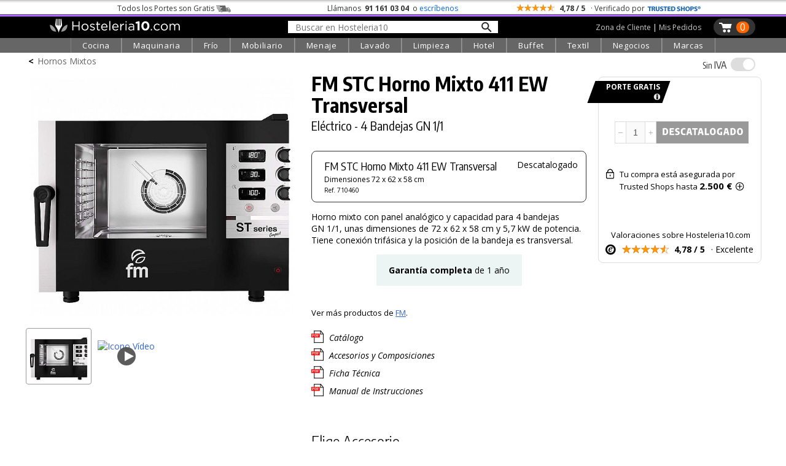

--- FILE ---
content_type: text/html; charset=UTF-8
request_url: https://hosteleria10.com/cocina/hornos-mixtos/fm-horno-mixto-stc-411-ew-transversal.html
body_size: 52952
content:
<!DOCTYPE HTML><html lang="es"><head><meta charset="utf-8"><meta name="viewport" content="width=device-width"><title>Horno Mixto STC 411 EW Transversal FM </title><meta name="description" content="FM STC Horno Mixto 411 EW Transversal . Eléctrico - 4 Bandejas GN 1/1. Horno mixto con panel analógico y capacidad para 4 bandejas GN 1/1, unas dimensiones..."><meta name="keywords" content="fm stc horno mixto 411 ew transversal , eléctrico - 4 bandejas gn 1/1"><link rel="canonical" href="https://hosteleria10.com/cocina/hornos-mixtos/fm-horno-mixto-stc-411-ew-transversal.html"><link rel="shortcut icon" href="/img/favicon.ico"><meta property="og:image" content="https://hosteleria10.com/recursos/fotos/fm-horno-mixto-stc-411-ew-transversal-01.jpg"><link rel="preconnect" href="https://fonts.googleapis.com"><link rel="preconnect" href="https://fonts.gstatic.com" crossorigin><link href="https://fonts.googleapis.com/css2?family=Encode+Sans+Condensed:wght@300;400;500;700&family=Open+Sans:ital,wght@0,300;0,400;0,700;1,400&display=auto" rel="stylesheet"><script src="https://www.paypal.com/sdk/js?client-id=Aac9c87OTQF5qR-OssIIlYHTnT_DlQzD9LNKnb9JocDc2JAGaYLi5eL88Vq3a-I_1sN_dbB8SHgM-89O&components=messages" data-namespace="paypal_sdk"></script><style type="text/css">#contenido,.salto{clear:both}#caja-redes p,.titulo-paginas{margin-bottom:6px}#bloque-arbitraje,#bloque-redes p,#caja-cookies,#caja-redes,#pie-web,.caja-unete[class],.center,.centrar,.top-grid-item{text-align:center}.barra-categoria,.caja-alta,.unete-registrate{text-transform:uppercase}#mapa-web-pie ul li a:hover,#mapa-web-pie ul li ul li a:hover,#pie-web a:hover,.utility>.util>.util-li>a:hover,nav a:hover{text-decoration:underline}::selection{background:#d3dcfe}::-moz-selection{background:#d3dcfe}body,td,th{color:#000;font-family:"Open Sans",sans-serif;font-weight:400;font-size:16px}#colofon h2,.grosor700,.oswald,.popup-cart-anadido,.popup-cart-precio,.popup-cart-subtotal,h1,h2,h3{font-family:"Encode Sans Condensed",sans-serif}body{background-color:#fff;margin:0;-webkit-text-size-adjust:100%}body.categoria-limpieza{background-color:#f6f6f6}.grosor300,h1,h2,h3{font-weight:300}a:link,a:visited{color:#36c}.ruta a:hover,a:hover{color:#09f}.bloque-prod-valoraciones a:active,a:active{color:#060}button,input[type=button],input[type=submit]{-webkit-appearance:none;-webkit-border-radius:0}input[type=checkbox]{width:18px;height:18px;display:inline-block;margin:-2px 2px 0 0;vertical-align:middle}.ruta a,a:link{text-decoration:none}#contenedor{width:100%;min-width:420px;margin:0 auto}#contenido{position:relative;top:0;width:96%;max-width:1200px;margin:0 auto}.titulo-paginas{font-size:250%;font-weight:700;margin-top:22px}.ruta{font-size:14px;margin-top:4px}.ruta a{color:#666}.ruta-simbolo{font-weight:700;margin:0 6px}#global-dcha{position:relative;float:left;width:48%;margin-left:1%;margin-right:1%}#global-dcha-img-grande img{width:98.8%;padding-left:.6%;padding-right:.6%;height:auto}.global-dcha-img-peque{position:relative;float:left;width:32%;padding-left:.65%;padding-right:.65%}.global-dcha-img-peque img,.logo-unete img{width:100%;height:auto}#global-izda,.porciento50,.redes-caja{position:relative;float:left;width:50%}#global-izda-texto{padding-left:10px;padding-right:10px}.altura-faq,.altura5{min-height:5px}.altura10{min-height:10px}.altura15{min-height:15px}.altura20{min-height:20px}.altura25{min-height:25px}.altura30{min-height:30px}.altura40{min-height:40px}.altura45{min-height:45px}.altura50{min-height:50px}.altura60{min-height:60px}.altura68{min-height:68px}.altura80{min-height:80px}.altura-redes,.altura100{min-height:100px}.altura150{min-height:150px}.altura-pie-web,.altura200{min-height:200px}.flechita,.font10{font-size:10px}#caja-cookies,#formUnete label,.font12,.telefono-offline,.telefono-online{font-size:12px}.font13,.olvide-contrasena{font-size:13px}.font14,.paginacion,label.error{font-size:14px}.font15{font-size:15px}.font16{font-size:16px}.font18{font-size:18px}.font20{font-size:20px}#colofon h2,.font22{font-size:24px}.font24{font-size:22px}.font30{font-size:30px}.grosor400{font-weight:400}#colofon h2,.grosor700{font-weight:700}.color-blanco{color:#fff}.color-negro,.prodcutos-carrusel .caja-slider a,nav a:hover{color:#000}.color-allo,.color-amarillo{color:#f8e13a}.color-logo{color:#f2ca46}.color-cian{color:#0ff}.fondo-amarillo{background:#f2ca46}.enlace-con-linea{text-decoration:underline!important}.mostrar,.ocultar-en-movil,input:checked+.deslizador .on{display:block}#caja-cookies,.check-gris input[type=checkbox],.check-naranja input[type=checkbox],.desplegar-cerrar input[type=checkbox],.dropdown-content,.header .perfil-cabecera .perfil-en-movil,.hide,.mostrar-en-movil,.ocultar,.on,.prodcutos-carrusel .swiper-button-next:after,.prodcutos-carrusel .swiper-button-prev:after,.radio-destino input[type=radio],.scrollup,.switch input,.switch2 input,input:checked+.deslizador .off{display:none}.flecha-enlace{font-size:50%;margin-left:6px}.flecha-enlace-grande{font-size:70%;margin-left:6px}label.error{display:inline-block;color:red;margin-bottom:5px}#caja-cookies{z-index:1019;position:fixed;background:#eee;min-height:16px;color:#666;bottom:0;left:0;right:0;padding:6px 20px}#cierre-cookies{position:absolute;display:inline;right:16px;top:6px;width:16px;height:15px}#btFacebookHome,#btFacebookHome:hover,#btGoogleHome,#btGoogleHome:hover,#btInstagramHome,#btLinkedinHome,#btLinkedinHome:hover,#btPinterestHome,#btPinterestHome:hover,#btTwitterHome,#btTwitterHome:hover,#btYoutubeHome,#btYoutubeHome:hover{width:40px;height:40px}#bloque-redes p{margin-top:0;margin-bottom:0}#caja-redes{width:124px;font-size:120%;padding-top:12px;margin:0 auto}#btFacebookHome{float:left;background:url(/img/iconos-sociales.png) -2px 0 no-repeat}#btTwitterHome{float:left;background:url(/img/iconos-sociales.png) -38px 0 no-repeat}#btInstagramHome,#btLinkedinHome{float:left;background:url(/img/iconos-sociales.png) -110px 0 no-repeat}#btPinterestHome{float:left;background:url(/img/iconos-sociales.png) -146px 0 no-repeat}#btFacebookHome:hover{background:url(/img/iconos-sociales.png) -2px -40px no-repeat}#btTwitterHome:hover{background:url(/img/iconos-sociales.png) -38px -40px no-repeat}#btInstagramHome:hover,#btLinkedinHome:hover{background:url(/img/iconos-sociales.png) -110px -40px no-repeat}#btPinterestHome:hover{background:url(/img/iconos-sociales.png) -146px -40px no-repeat}#caja-tarjetas{width:178px;padding-top:44px;height:76px;margin-left:auto;margin-right:auto}#visaBt,#visaBt2{float:left;width:70px;margin-right:10px;height:54px;background:url(/img/imagenes_pie-index.jpg) -13px 0 no-repeat}#mastercardBt,#mastercardBt2{float:left;width:98px;height:53px;background:url(/img/imagenes_pie-index.jpg) -93px 0 no-repeat}#visaBt2{background:url(/img/imagenes_pie-index-2.jpg) -13px 0 no-repeat}#mastercardBt2{background:url(/img/imagenes_pie-index-2.jpg) -93px 0 no-repeat}#colofon{width:100%;max-width:810px;margin:0 auto}#colofon h2{margin:0 0 3% 1%}.utility{margin:0}.utility>.util{position:relative;float:left;width:270px;margin-bottom:10px}.utility>.util>.util-li{position:relative;margin-bottom:0}.utility>.util>.util-li.first{margin-left:0}.utility>.util>.util-li.last{margin-right:0}.utility>.util>.util-li>a{position:relative;width:100%;display:block;font:300 125% 'Open Sans',sans-serif;color:#ccc;text-align:left;text-decoration:none}.utility>.util>.util-li .big-icon{position:relative;float:left;height:52px;top:0;left:0;bottom:0;right:0;width:53px;background:url(/img/botones-otras-paginas.gif) no-repeat}.utility>.util>.util-li p{padding-top:14px;margin:4px}.utility>.util>.util-li .util-como-comprar>.big-icon{margin-right:10px;background-position:0 -2px}.utility>.util>.util-li .util-como-comprar:hover>.big-icon{background-position:0 -62px}.utility>.util>.util-li .util-formas-de-pago>.big-icon{margin-right:10px;background-position:-59px -2px}.utility>.util>.util-li .util-formas-de-pago:hover>.big-icon{background-position:-59px -62px}.utility>.util>.util-li .util-envios-y-plazos>.big-icon{margin-right:10px;background-position:-117px -2px}.utility>.util>.util-li .util-envios-y-plazos:hover>.big-icon{background-position:-117px -62px}.utility>.util>.util-li .util-aviso-legal>.big-icon{margin-right:10px;background-position:-175px -2px}.utility>.util>.util-li .util-aviso-legal:hover>.big-icon{background-position:-175px -62px}.utility>.util>.util-li .util-planeta-ahorro>.big-icon{margin-right:10px;background-position:-234px -2px}.utility>.util>.util-li .util-planeta-ahorro:hover>.big-icon{background-position:-234px -62px}.utility>.util>.util-li .util-contacto>.big-icon{margin-right:10px;background-position:-352px -2px}.utility>.util>.util-li .util-contacto:hover>.big-icon{background-position:-352px -62px}.utility>.util>.util-li .util-arbitraje>.big-icon{margin-right:10px;background-position:-410px -2px}.utility>.util>.util-li .util-arbitraje:hover>.big-icon{background-position:-410px -62px}.utility>.util>.util-li .util-precio>.big-icon{margin-right:10px;background-position:-470px -2px}.utility>.util>.util-li .util-precio:hover>.big-icon{background-position:-470px -62px}.utility>.util>.util-li .util-presupuesto>.big-icon{margin-right:10px;background-position:-527px -2px}.utility>.util>.util-li .util-presupuesto:hover>.big-icon{background-position:-527px -62px}.utility>.util>.util-li .util-blog>.big-icon{margin-right:10px;background-position:-583px -2px}.utility>.util>.util-li .util-blog:hover>.big-icon{background-position:-583px -62px}.utility>.util>.util-li .util-mapa-web>.big-icon{margin-right:10px;background-position:-642px -2px}.utility>.util>.util-li .util-mapa-web:hover>.big-icon{background-position:-642px -62px}.utility>.util>.util-li .util-garantia>.big-icon{margin-right:10px;background-position:-408px -2px}.utility>.util>.util-li .util-garantia:hover>.big-icon{background-position:-408px -62px}.porciento80,.redes-bloque{position:relative;float:left;width:80%;margin-left:10%;margin-right:10%}#bloque-arbitraje{font-size:100%;width:100%;max-width:253px;margin:0 auto}#bloque-arbitraje img{width:100%;height:auto;padding:7px}#bloque-arbitraje img:hover{padding:6px;border:1px solid #999}#mapa-web-pie,#pie-web{position:relative;margin:0 auto;text-align:center}#mapa-web-pie{width:100%;max-width:1004px;padding-top:20px}#mapa-web-pie .bloque-mapa{position:relative;float:left;width:21%;max-width:501px;padding-left:4%}#mapa-web-pie .bloque-mapa-vacio{position:relative;float:left;max-width:160px;width:9%;padding-left:2%}#mapa-web-pie ul li{font-size:.8em;list-style-type:none;line-height:1.6em}#mapa-web-pie ul li ul li{font-size:1em;list-style-type:none;line-height:1.6em;margin-left:-20px}#mapa-web-pie ul li a,#mapa-web-pie ul li ul li a,a.trusteshop-valoracion-tienda{color:#000;text-decoration:none}#mapa-web-pie li{margin-left:-24px}#pie-web{width:94%;max-width:1004px;padding-top:2%;padding-bottom:3%;font-size:.9em;font-weight:400;color:#666}#pie-web a{color:#666;font-weight:300;text-decoration:none}.apuntate{position:absolute;font-size:28px;bottom:40px;right:50px}#newsletter-email,#newsletter-nombre{width:90%;max-width:540px;margin:20px auto 20px 50px}#newsletter-email input[type=text],#newsletter-nombre input[type=text]{outline:0;resize:none;overflow:hidden;width:540px;height:28px;font-size:21px;font-family:"Open Sans",sans-serif;font-weight:300;padding:5px 2px 3px 14px;background-position:right;background-repeat:no-repeat;background-color:#fff;border:1px solid #666}.scrollup{width:50px;height:50px;position:fixed;bottom:14px;right:8px;z-index:1011;text-indent:-9999px;background:url(/img/icon_top.png) no-repeat}#menu_on span:nth-child(3),nav{bottom:0}.bloque-video{width:100%;max-width:500px;margin:0 auto}.flechita,.flechita-p{margin-left:8px;font-family:sans-serif}.video-contenedor-560{max-width:560px;max-height:315px}.video-contenedor-420{max-width:420px;max-height:236px}.video-youtube{position:relative;padding-bottom:56.25%}.video-youtube iframe{position:absolute;width:100%!important;height:100%!important}#fondo-unete,.bloque-unete{top:0;height:100%;width:100%;left:0}.flechita-p{font-size:9px}.flechita-g{font-family:sans-serif;font-size:13px;margin:0 2px 0 12px}#fondo-unete{position:fixed;cursor:pointer;background-image:url(/img/fondo-blanco-trans.png)}.bloque-unete[class]{position:fixed;display:none}.caja-unete{position:absolute;top:50%}.caja-unete[class]{display:table-cell;vertical-align:middle;position:static}.marco-unete{width:100%;overflow:hidden}.unete{position:relative;width:90%;max-width:360px;margin:36px auto 0;background:#fff}.cerrar-unete{position:relative;width:100%;top:4px;text-align:right;right:4px;margin-bottom:-4px;cursor:pointer}.cerrar-unete img:hover,.popup-cart-cerrar img:hover{margin-top:-2px;margin-bottom:2px}.logo-unete{width:100%;margin:5px auto 15px;font-family:"Open Sans",sans-serif;font-weight:400;font-size:30px}.boton-en-linea,.boton-unete-facebook,.boton-unete-google,.boton-unete-twitter{font-family:"Open Sans",sans-serif;height:31px;padding-top:7px;font-size:18px;color:#fff;cursor:pointer;text-align:center;border:0}.botonVerde{background-color:#428f00!important}.boton-enviar,.boton-enviar-amarillo,.boton-unete-h10,.boton-unete-m10,.boton-unete-seguir{font-family:"Open Sans",sans-serif;font-size:18px;position:relative;text-align:center;color:#fff;padding:6px 28px;border:0;cursor:pointer}.alin-izda,.dejanos-no-eres,.dejanos-restituye,.dejanos-unete,.si-ya-unete{text-align:left}.boton-en-linea:hover,.boton-enviar:hover,.boton-unete-facebook:hover,.boton-unete-google:hover,.boton-unete-h10:hover,.boton-unete-m10:hover,.boton-unete-seguir:hover,.boton-unete-twitter:hover,.cabecera-menu-principal{background:#666}.boton-enviar{width:100%;max-width:120px;background:#f2ca46;color:#fff}.boton-unete-facebook,.boton-unete-google,.boton-unete-twitter{width:47%;margin:0 1.5%;float:left}.boton-unete-facebook{background:#3b5998}.boton-unete-google{background:#4285f4}.boton-unete-twitter{background:#55acee}.boton-unete-seguir{float:left;background:#95adb2;font-weight:400;padding:5px 12px}.boton-resetear,.boton-unete-h10,.boton-unete-m10{float:right;width:162px;background:#f2ca46;color:#fff}.boton-unete-h10{background:#4f84e6}.boton-en-linea,.texto-en-linea{float:left;font-size:18px}.boton-resetear{max-width:150px}.texto-con-boton{font-size:18px;margin:20px}.boton-en-linea{display:inline;background:#f2ca46;color:#fff;padding-left:12px;padding-right:12px;font-weight:700;letter-spacing:.1em;margin:-7px 8px 0}.deja-cuenta,.dejanos-restituye,.dejanos-unete{margin-bottom:10px;font-size:14px}.boton-unete-facebook a,.boton-unete-google a,.boton-unete-h10 a,.boton-unete-m10 a,.boton-unete-twitter a{display:block;width:100%;height:100%;color:#fff}.dejanos-unete{margin-top:10px}.dejanos-restituye{margin-top:0}.dejanos-no-eres{margin-top:-10px;font-size:14px}#menu_on,.deja-cuenta{margin-top:4px}.unete-flecha{padding-right:2px}.unete-flecha:hover{padding-left:2px;padding-right:0}.label-unete{color:#333;font-size:14px}#formUnete .check-gris input[type=checkbox]+label{margin-top:0;font-size:12px;color:#666;cursor:pointer}.passw-interrogacion{position:absolute;z-index:10010;right:6px;margin-top:-28px;width:26px;height:24px;background-image:url(/img/passw-interrogacion.png);background-position:right;background-repeat:no-repeat}.passw-interrogacion a,.popup-cart-eliminar a{display:block;width:100%;height:100%}.formulario-unete,.formulario-unete-index{width:96%;max-width:360px;line-height:2em;font-size:12px;text-align:left}.formulario-unete input,.formulario-unete textarea,.formulario-unete-index input,.formulario-unete-index textarea{font-size:14px;border:1px solid #ccc;padding:6px;font-family:"Open Sans",sans-serif;font-weight:300;width:100%;outline:0}.clase-unete{margin-top:14px}.datos-unete{margin-left:24px}.boton-unete{font-size:16px;background:#333;color:#fff;border:0;border-radius:15px;-moz-border-radius:15px;-webkit-border-radius:15px;padding-left:12px;padding-right:12px;cursor:pointer}.caja-central-estrecha{width:100%;max-width:380px;margin:0 auto}.si-ya-unete{font-size:14px;margin-bottom:10px;margin-top:10px}.si-ya-unete-texto{position:relative;float:right;margin-right:10px;color:#333}.si-ya-unete a{color:#333}.unete-flecha{position:relative;float:right;color:#666;margin:-30px 0 30px;font-size:66px;line-height:20px}.unete-registrate{font-family:"Encode Sans Condensed",sans-serif;font-weight:200;font-size:24px;margin-left:5px}.check-gris,.check-naranja{clear:both;margin-top:0;margin-bottom:6px}.radio-destino{position:relative;float:left;margin-top:0;margin-bottom:6px}.check-gris input[type=checkbox]+label,.check-naranja input[type=checkbox]+label,.radio-destino input[type=radio]+label{margin-top:0;font-size:14px;color:#000;cursor:pointer}.radio-destino input[type=radio]+label{margin-right:20px}.check-gris input[type=checkbox]+label span,.check-naranja input[type=checkbox]+label span,.radio-destino input[type=radio]+label span{display:inline-block;width:19px;height:19px;margin:-2px 2px 0 0;vertical-align:middle;cursor:pointer}.check-naranja input[type=checkbox]+label span{background:url(/img/check_radio_sheet-p.png) left top no-repeat}.check-naranja input[type=checkbox]:checked+label span{background:url(/img/check_radio_sheet-p.png) -19px top no-repeat}.check-gris input[type=checkbox]+label span{background:url(/img/check_radio_sheet-gris.png) left top no-repeat}.check-gris input[type=checkbox]:checked+label span{background:url(/img/check_radio_sheet-gris.png) -19px top no-repeat}.radio-destino input[type=radio]+label span{background:url(/img/check_radio-p.png) left top no-repeat}.radio-destino input[type=radio]:checked+label span{background:url(/img/check_radio-p.png) -19px top no-repeat}.alin-dcha{text-align:right}.alin-justificado{text-align:justify}.float-izda{float:left}.float-dcha{float:right}.dibujo-ze{width:90%;margin:0 auto}.ancho-400{max-width:400px}.ancho-600{max-width:600px}.ancho-900{max-width:900px}.dibujo-ze img{display:block;width:100%;height:auto}.pie-foto{font-size:12px;text-align:right;color:#666;margin:16px 10px}input:-webkit-autofill{-webkit-box-shadow:0 0 0 1000px #f4f4f1 inset;-webkit-box-shadow:0 0 0 1000px #f4f3ec inset;-webkit-box-shadow:0 0 0 1000px #f7f6ee inset}select:-webkit-autofill{-webkit-box-shadow:0 0 0 1000px #f4f4f1 inset;-webkit-box-shadow:0 0 0 1000px #f7f6ee inset}@media only screen and (max-width:1000px){.altura-faq{min-height:40px}}@media only screen and (max-width:823px){#global{width:90%;margin:50px auto 0}#global-dcha,#global-izda{float:none;width:100%}.utility{width:90%;max-width:540px;margin:0 auto}.util-salto{clear:both}.utility>.util{margin:10px auto}.altura-redes{min-height:0}.redes-bloque{float:none;width:100%;margin:0 0 60px}.redes-caja{float:none;width:100%;margin:80px auto}.dibujo-400x600{width:75%}}@media only screen and (max-width:724px){.utility>.util{padding-left:10%;margin:24px auto}#colofon{max-width:300px}.dibujo-400x600{width:85%}}@media only screen and (max-width:510px){#colofon,.utility>.util,.utility>.util>.util-li{width:100%;max-width:100%}.altura-pie-web{min-height:50px}.altura-faq{min-height:60px}.utility>h2{text-transform:uppercase}.utility>.util{background:#eaeaea;padding:0;margin:5px auto}.utility>.util:hover{background:#afd7ff}.utility>.util>.util-li{padding:0;margin:0}.utility>.util>.util-li>a{font:300 22px "Encode Sans Condensed",sans-serif;color:#000;text-align:center;padding:0;margin:0}.utility>.util>.util-li>a:hover{text-decoration:none}.utility>.util>.util-li>a p{margin:0;padding:10px 0}.big-icon{display:none}}@media only screen and (max-width:460px){#cabecera-bloque-carrito{margin-right:3%}.dibujo-400x600{width:80%}}.li-cell1,.li-cell2{display:table-cell}@media only screen and (max-width:360px){.dibujo-400x600{width:90%}}.li-cell2{vertical-align:bottom;padding-bottom:7px}.li-flecha-dcha,.li-flechas,.li-flechas-arriba,.li-flechas2{min-width:17px;max-width:17px;min-height:14px;max-height:14px;padding-left:14px;background-image:url(/img/flecha-arriba-abajo-p.gif);background-position:right bottom;background-repeat:no-repeat;overflow:hidden}.li-flecha-dcha,.li-flechas-arriba{background-position:right top}.li-flecha-dcha{background-image:url(/img/flecha-dcha-p.gif)}.buscador-secciones{width:96%;max-width:426px;line-height:2em;text-align:left;margin:0 29px 12px}.buscador-secciones input{font-family:"Open Sans",sans-serif;font-weight:300;font-size:18px;width:100%;outline:0;border:1px solid #ccc;padding:6px;background-image:url(/img/buscador-lupa-gris.gif);background-position:right;background-repeat:no-repeat}.margen-buscador-secciones-index{width:86%;margin:-4px 19px 10px 0}.desplegar-cerrar{font-size:12px;position:relative;width:96%;max-width:326px;text-align:right;margin:0;padding-right:20px}.desplegar-cerrar input[type=checkbox]+label{margin-top:0;font-size:14px;color:#000;cursor:pointer;margin-right:0}.desplegar-cerrar input[type=checkbox]+label span{display:inline-block;width:19px;height:19px;margin:-2px 2px 0 0;vertical-align:middle;cursor:pointer;background:url(/img/check_abrir-p.gif) left top no-repeat}.desplegar-cerrar input[type=checkbox]:checked+label span{background:url(/img/check_abrir-p.gif) -19px top no-repeat}.noPublico{background:url(/img/fondo-no-publicado.png) left top no-repeat}#nav-mapa-web>li{margin-top:30px}#nav-mapa-web .subcategoria{margin-left:-20px;margin-top:5px;text-transform:uppercase}#inter{position:absolute;min-width:355px}a[name],a[name]:before{max-height:1px;max-width:1px}@media only screen and (max-width:600px){.ocultar-en-movil,.pagNum{display:none}.mostrar-en-movil{display:block}.paginacion{font:300 16px "Encode Sans Condensed",sans-serif}.paginacion>a{background:#eaeaea;padding:5px 20px;margin:5px auto;border:2px solid #fff;color:#000;text-align:center}.paginacion>a:hover{text-decoration:none;background:#afd7ff}.displayblock{display:block!important;margin-left:auto;margin-right:auto}}h1,h2{line-height:1.1em!important}.lineaColofon{width:240px;height:1px;color:#999}a[name]{display:block;position:relative;margin-top:-44px;padding-bottom:46px}a[name]:before{content:".";color:#fff;font-size:1px}:focus{outline:0}.show{display:inline}.responsable{font-size:13px;font-weight:300;line-height:1.3em}.respuestaForm{color:#c00;font-weight:400}.enlaceCookies{cursor:pointer}.telefono-offline-indicador,.telefono-online-indicador{display:inline-block;width:11px;height:11px;box-sizing:border-box;margin-right:5px;position:static;vertical-align:middle;line-height:12px;margin-top:-2px}.telefono-online-indicador{background:#8bc835;border-radius:11px;border:1px solid #999}.telefono-offline-indicador{background:#f5f5f5;border-radius:11px;border:1px solid #999}.switch,.switch2{position:relative;display:inline-block;width:48px;height:24px}.switch2{width:100px!important}.deslizador{position:absolute;cursor:pointer;top:0;left:0;right:0;bottom:0;background-color:#e0e0e0;-webkit-transition:.4s;transition:.4s}.switch2 .deslizador{background-color:#88d374}.deslizador:before{position:absolute;content:"";height:20px;width:20px;left:2px;bottom:2px;background-color:#fff;-webkit-transition:.4s;transition:.4s}#cortina-trasnlucida,#cortina-trasnlucida-filtros,#popup-cart-cortina-trasnlucida{background-color:rgba(0,0,0,.4);transition:opacity .75s;z-index:1013;height:100%;left:-100%}input:checked+.deslizador{background-color:#7aa5e2}input:checked+.deslizador:before{-webkit-transform:translateX(25px);-ms-transform:translateX(25px);transform:translateX(25px)}.switch2 input:checked+.deslizador:before{-webkit-transform:translateX(76px);-ms-transform:translateX(76px);transform:translateX(76px)}.off,.on,.popup-cart-container{transform:translate(-50%,-50%)}.off,.on{color:#fff;position:absolute;top:50%;left:50%}.deslizador.round{border-radius:25px}.deslizador.round:before,.slider.round:before{border-radius:50%}.tooltip{position:relative;display:inline-block;cursor:pointer}.tooltip .tooltip-text{visibility:hidden;width:320px;background:#fff;text-align:left;padding:15px 20px;bottom:100%;left:50%;margin-left:-160px;margin-bottom:6px;border-radius:6px;box-shadow:2px 2px 4px #999;position:absolute;z-index:1}.tooltip:hover .tooltip-text{visibility:visible}.whatsapp{position:fixed;left:10px;bottom:10px;z-index:1;width:70px;height:70px;background:url(/img/icono-whatsapp.png) top left no-repeat}.whatsapp:hover{background:url(/img/icono-whatsapp.png) top right}.prodcutos-carrusel{position:relative;margin:0;padding:0;width:100%}.prodcutos-carrusel .swiper-container{margin:0 auto;width:94%;height:100%}.prodcutos-carrusel .swiper-button-prev{background-image:url(/img/flecha-producto-anterior.gif);background-repeat:no-repeat;left:-1px}.prodcutos-carrusel .swiper-button-next{background-image:url(/img/flecha-producto-siguiente.gif);background-repeat:no-repeat;right:-8px}.prodcutos-carrusel .swiper-pagination{position:relative;top:2px}.prodcutos-carrusel .caja-slider{border:1px solid #ccc;min-height:324px;-webkit-box-sizing:border-box;-moz-box-sizing:border-box;box-sizing:border-box}.prodcutos-carrusel .caja-slider img{display:block;width:100%;height:auto;padding:10px 0 24px}.prodcutos-carrusel .caja-slider>div{margin:0 10px}.destacado-en-stock{position:absolute;color:#fff;top:66%;width:92px;right:6px;text-align:right;padding:4px 10px 4px 0;font-size:13px;font-weight:700;line-height:1em;background-image:url(/img/base-stock-1.gif);background-position:left top}.destacado-x-unidades{position:absolute;top:0;right:7px;font-size:20px;font-weight:100;text-align:right}span.no-romper{display:inline-block;word-break:keep-all}.barra-categoria{max-width:90px;border-bottom:12px solid #0f0;min-height:19px;margin-top:-19px;padding:0;color:#000;font-size:13px;margin-bottom:6px}.color-cocina{border-bottom:12px solid red}.color-frio{border-bottom:12px solid #0cf}.color-lavado{border-bottom:12px solid #ff8000}.color-extraccion{border-bottom:12px solid #c3f}.color-extraccionX{border-bottom:12px solid #666}.color-maquinaria{border-bottom:12px solid #0d0}.color-mobiliario{border-bottom:12px solid #fc0}.color-menaje{border-bottom:12px solid #36c}.color-limpieza{border-bottom:12px solid #00a1c8}.color-textil{border-bottom:12px solid #963}.color-negocios{border-bottom:12px solid #099}.color-marcas{border-bottom:12px solid #f6c}.top-grid{display:grid;grid-template-columns:1fr 1fr 1fr}.top-container{width:100%;padding-top:4px;background:url("/img/sombra-barra-superior.png") repeat-x}.top-container .top-content{margin:0 auto;color:#333;padding:1px 0;font-size:12px!important;max-width:1104px}.top-container .top-content .top-grid{grid-template-columns:4fr 3fr 4fr}.top-content .top-portes span{position:relative;display:inline-block;width:34px;height:12px;margin-left:3px;margin-bottom:-2px;background:url("/img/camioncito-b.png") right/34px 12px no-repeat}.top-content .top-llama-escribe span{font-weight:700;color:#333;padding:0 3px}.top-content .top-llama-escribe a{color:#06f;text-decoration:none;border-bottom:1px solid #fff}.top-content .top-llama-escribe a:hover{color:#000;text-decoration:none;border-bottom:1px solid #000}.top-content .top-valoracion .top-estrellas{display:inline-block;vertical-align:middle;margin-top:-5px;width:64px;height:12px;background-color:#f90;background-image:url("/img/fondo-estrellas.gif");background-repeat:no-repeat;background-size:64px 12px}.top-content .top-trusteshop{display:inline-block;width:88px;height:18px;margin-bottom:-5px;background-image:url("/img/logo-trustedshop-b.png");background-size:88px 20px;background-position:left;background-repeat:no-repeat}.top-content .top-trusteshop:hover{background-image:url("/img/logo-trustedshop-b-hover.png")}.header{position:sticky;top:0;z-index:1030;background:#000;width:100%;border-top:1px solid #666}.header .cabecera-linea-fina{height:3px;width:100%;background:#ac66ff}.header .cabecera-principal,.top-product-bar{max-width:1200px;margin:0 auto;padding:3px 0}.top-product-bar-container{display:none;z-index:1012;width:100%;position:sticky;top:38px;background:#ccc}#menu_on,.navbar,.switch,.switch-iva-contenedor{position:relative}.header .icono-menu{display:none;text-align:left;padding-left:10px;max-width:25px}.header .logo-cabecera{text-align:left;padding-left:40px;padding-right:20px}.header .buscador-cabecera{margin-top:3px}.buscador-cabecera-movil input[type=text],.header .buscador-cabecera input[type=text]{outline:0;resize:none;overflow:hidden;width:318px;font-size:14px;font-family:"Open Sans",sans-serif;font-weight:400;padding:1px 12px 0;border:none;background-image:url(/img/lupa-nueva.png);background-size:18px 18px;background-position:97%;background-repeat:no-repeat;background-color:#fff}.header .carrito-cabecera{position:relative;float:right;background-image:url("/img/carrito-cabecera-pp.png");background-size:23px 18px;background-position:8px 6px;background-repeat:no-repeat;padding-left:31px;min-height:28px;min-width:10px;border-radius:15px;-moz-border-radius:15px;-webkit-border-radius:15px;background-color:#333;margin-right:10px}.header .carrito-cabecera:hover{background-color:#666}.header .num-carrito-cabecera{float:right;margin:5px 10px 0 6px;min-width:13px;height:16px;font-size:16px;line-height:18px;padding:0 4px 3px;text-align:center;font-weight:400;color:#fff;background:#f60;border-radius:15px;-moz-border-radius:15px;-webkit-border-radius:15px}.header .perfil-cabecera{float:right;margin:6px 20px 0;color:#fff;font-family:"Open Sans",sans-serif;font-weight:400;font-size:12px}.header .perfil-cabecera a{color:#ccc;text-decoration:none;border-bottom:1px solid #000}.header .perfil-cabecera a:hover{color:#fff;border-bottom:1px solid #fff}.buscador-cabecera-movil{display:none;max-width:1200px;margin:0 auto;padding:10px;text-align:center}.buscador-cabecera-movil input[type=text]{border:1px solid #999}.dropdown .dropbtn,.navbar{font-family:'Open Sans',sans-serif}.navbar{max-width:1200px;margin:0 auto;display:grid;justify-content:center;grid-auto-flow:column;grid-gap:0px}#menu_on,.dropdown{display:inline-block}.navbar a{float:left;color:#fff;padding:14px 10px;text-decoration:none;font-size:13px}.navbar .icon{display:none;padding:0;background:0 0;width:54px;height:44px}.dropdown .dropbtn{font-size:13px;text-align:center;letter-spacing:.05em;border:none;outline:0;color:#fff;padding:3px 18px;background-color:#666;border-left:1px solid #818181;border-right:1px solid #999}.enlace-azul,.navbar-cabecera,.navbar-cabecera2{font-family:"Encode Sans Condensed",sans-serif;font-weight:400}.dropdown:hover .dropbtn,.navbar a:hover{background-color:#333}#menu_on{width:24px;height:20px}#cortina-trasnlucida,#cortina-trasnlucida-filtros,.popup-cart-container,nav{opacity:0;position:fixed}#menu_on span{width:100%;height:3px;border-radius:3px;display:block;position:absolute;background:#fff;transition:.25s;transform-origin:0px 100%}#menu_on span:nth-child(2){top:calc(50% - 2px)}#menu_on.visible_menu span:first-child{transform:rotate(45deg) translate(-1px,0)}#menu_on.visible_menu span:nth-child(2){opacity:0}#menu_on.visible_menu span:nth-child(3){transform:rotate(-45deg) translate(1px,0)}nav{z-index:1017;top:38px;left:-400px;min-width:300px;padding:30px 0;background:#fff;transition:.75s;overflow-y:auto}nav ul{list-style:none}nav ul li{margin:0 0 6px}nav li a.flecha-dcha{background-image:url(/img/icono-flecha-dcha.gif);background-origin:content-box;background-position:right center;background-repeat:no-repeat}nav a{font-size:18px;line-height:1.5em;color:#333!important;font-weight:300}#cortina-trasnlucida-filtros.visible_filtros,#cortina-trasnlucida.visible_menu,#popup-cart-cortina-trasnlucida.show-popup-cart,nav.visible_menu{left:0;opacity:1}#cortina-trasnlucida,#cortina-trasnlucida-filtros{top:38px;width:100%}#popup-cart-cortina-trasnlucida{opacity:0;position:fixed;top:0;width:100%}.popup-cart-container{z-index:1176;pointer-events:none;width:100%;max-width:600px;top:50%;left:50%}#popup-cart.show-popup-cart{pointer-events:auto;opacity:1}.popup-cart-content{background:#fff;max-width:600px;padding:30px 20px;border-radius:5px;box-shadow:0 2px 4px rgba(0,0,0,.2);text-align:center}.popup-cart-bloque-superior{display:grid;grid-template-columns:3fr 2fr;grid-column-gap:40px}.popup-cart-caja-izda{display:grid;grid-template-columns:90px 2fr}.popup-cart-foto{width:15%;text-align:center}.popup-cart-titulo{font-family:"Encode Sans Condensed",sans-serif;font-size:16px;font-weight:500;text-align:left;line-height:1.2em;margin-top:12px}.popup-cart-subtitulo{font-family:"Open Sans",sans-serif;font-size:12px;font-weight:300;text-align:left;line-height:1.4em}.popup-cart-subtotal,.popup-cart-subtotal .subtotal-importe span:not(:first-child){font-weight:700;font-size:16px}.popup-cart-cantidad{float:left;font-size:14px;text-align:left}.popup-cart-precio{float:right;font-size:16px;text-align:right}.popup-cart-eliminar{float:right;width:16px;height:20px;margin-left:6px;margin-top:-2px;background-image:url(/img/eliminar-producto.gif);background-position:right;cursor:pointer}.popup-cart-eliminar:hover{background-image:url(/img/eliminar-producto-over.gif)}.popup-cart-linea-subtotal{position:relative;float:right;width:100px;height:1px;right:0;margin:42px 0 0;border-top:1px solid #666}.popup-cart-header{margin:0 auto;display:flex;justify-content:space-between;align-items:center;padding:0 10px}.popup-cart-subtotal{text-align:left;color:#333;margin:0}.popup-cart-subtotal p{margin:12px 0 0}.popup-cart-subtotal .subtotal-importe,.popup-cart-subtotal .total-importe{font-size:15px;font-weight:400;margin:6px 0 0;display:flex;justify-content:space-between}.popup-cart-anadido{width:100%;font-size:20px;font-weight:400;letter-spacing:.05em;text-align:center;margin-bottom:20px}.popup-cart-anadido span{padding:8px 48px;background:#ecf4f4;color:#000}.popup-cart-cerrar{position:absolute;right:5px;top:5px}.popup-cart-ir-al-carrito{width:100%;height:36px;margin-top:20px;background:url("/img/boton-ir-carro-nuevo.svg") center top no-repeat #43972a}.popup-cart-ir-al-carrito:hover{background:url("/img/boton-ir-carro-nuevo-hover.svg") center top no-repeat #000}.popup-cart-seguir-comprando{cursor:pointer;width:100%;height:36px;margin-top:15px;background:url("/img/boton-seguir-comprando.svg") center top no-repeat #fff;outline:#999 solid 1px}.popup-cart-seguir-comprando:hover{background:url("/img/boton-seguir-comprando-hover.svg") center top no-repeat #666}.bloque-precio-valoracion .tienda-valoracion-estrellas,.prod-valoracion-estrellas{width:77px;height:14px;background-color:#f90;background-image:url("/img/fondo-estrellas.gif");background-repeat:no-repeat}.bloque-prod-valoraciones{float:right;position:relative;margin-bottom:20px;font-size:12px}.eficiencia,.logo-eco,.slider,.slider:before,.switch-iva{position:absolute}.prod-valoracion-estrellas{display:flex;float:left;margin-right:6px}.prod-valoracion-estrellas img{margin:0;padding:0}.bloque-precio-valoracion .tienda-valoracion-estrellas{display:inline-block;vertical-align:middle;margin-top:-5px;background-position:77px 14px}.bloque-prod-valoraciones .prod-valoracion-texto{float:right;border-bottom:1px solid #fff;margin-right:6px}.bloque-prod-valoraciones a:link,.bloque-prod-valoraciones a:visited{color:#06f}.bloque-prod-valoraciones a:hover .prod-valoracion-texto{color:#09f;border-bottom:1px solid #09f}@media only screen and (max-width:1094px){.dropdown .dropbtn{padding:3px 10px}.popup-cart-container{width:70%}}@media only screen and (max-width:979px){.header .buscador-cabecera input[type=text]{width:100%}.buscador-cabecera-movil input[type=text]{width:90%}nav .buscador-cabecera-movil{margin:10px 20px}.header .logo-cabecera{padding-left:16px}.header .top-grid{grid-template-columns:5fr 5fr 6fr}.dropdown .dropbtn{padding:3px 7px}}@media only screen and (max-width:840px){.cabecera-menu-principal,.header .perfil-cabecera .perfil-en-ordenador,.prodcutos-carrusel .swiper-button-next,.prodcutos-carrusel .swiper-button-prev,.top-container .top-grid div:not(:first-child){display:none}.prodcutos-carrusel .swiper-container{width:100%}.header .perfil-cabecera{margin:6px 6px 0}.header .icono-menu,.header .perfil-cabecera .perfil-en-movil,.top-container .top-grid{display:block}.header .top-grid{grid-template-columns:50px 1fr 1fr 150px}.header .logo-cabecera{padding-left:0}.header .num-carrito-cabecera{margin:0 4px 0 -10px;min-width:8px;height:10px;font-size:10px;line-height:12px}.dropdown .dropbtn{padding:3px 6px}.popup-cart-container{width:90%}}@media only screen and (max-width:640px){.popup-cart-bloque-superior{grid-template-columns:1fr}.popup-cart-anadido span{padding:4px 18px}}@media screen and (max-width:600px){.header .top-grid{grid-template-columns:50px 1fr 110px}.buscador-cabecera-movil{display:block}.header .buscador-cabecera{display:none}}@media screen and (max-width:400px){.header .logo-cabecera img{width:100%}}@media screen and (max-width:320px){nav{width:100%}}.switch{display:inline-block;width:40px;height:22px;margin-top:0}.switch input{opacity:0;width:0;height:0}.slider{cursor:pointer;top:0;left:0;right:0;bottom:0;background-color:#ddd;-webkit-transition:.4s;transition:.4s}.slider:before{content:"";height:18px;width:18px;left:2px;bottom:2px;background-color:#fff;-webkit-transition:.4s;transition:.4s;-webkit-transform:translateX(18px);-ms-transform:translateX(18px);transform:translateX(18px)}input:checked+.slider{background-color:#83beed}input:focus+.slider{box-shadow:0 0 1px #2196f3}input:checked+.slider:before{-webkit-transform:translateX(0);-ms-transform:translateX(0);transform:translateX(0)}.slider.round{border-radius:34px}.switch-iva{display:grid;grid-template-columns:1fr 40px;grid-column-gap:3px;top:-32px;right:8px}.switch-iva-titulo{font-size:16px;font-weight:400;color:#333;font-family:'Encode Sans Condensed',sans-serif;width:auto;min-width:56px;padding:2px 4px 0 0;text-align:right}.con-sin-iva{display:inline-block;font-size:14px}.logo-eco{width:53px;height:18px;top:6px;left:-6px;background-repeat:no-repeat;background-image:url("/img/eficiencia-energetica.svg");background-size:323px 36px;background-position:-226px 0}.eficiencia{right:-5px;top:46px;width:36px;height:20px}.eee-2{top:70px}.eee-3{top:94px}.eficiencia-a,.eficiencia-b,.eficiencia-c,.eficiencia-d,.eficiencia-e,.eficiencia-f,.eficiencia-g,.tipo2-eficiencia-a,.tipo2-eficiencia-a1,.tipo2-eficiencia-a2,.tipo2-eficiencia-a3,.tipo2-eficiencia-b,.tipo2-eficiencia-c,.tipo2-eficiencia-d,.tipo2-eficiencia-e,.tipo2-eficiencia-f,.tipo2-eficiencia-g{background-image:url("/img/eficiencia-energetica.svg");background-repeat:no-repeat;background-size:441px 42px}.eficiencia-a{background-position:-32px 0}.eficiencia-b{background-position:-70px 0}.eficiencia-c{background-position:-106px 0}.eficiencia-d{background-position:-145px 0}.eficiencia-e{background-position:-182px 0}.eficiencia-f{background-position:-220px 0}.eficiencia-g{background-position:-258px 0}.tipo2-eficiencia-a3{background-position:-32px -22px}.tipo2-eficiencia-a2{background-position:-70px -22px}.tipo2-eficiencia-a1{background-position:-106px -22px}.tipo2-eficiencia-a{background-position:-145px -22px}.tipo2-eficiencia-b{background-position:-182px -22px}.tipo2-eficiencia-c{background-position:-220px -22px}.tipo2-eficiencia-d{background-position:-258px -22px}.tipo2-eficiencia-e{background-position:-296px -22px}.tipo2-eficiencia-f{background-position:-334px -22px}.tipo2-eficiencia-g{background-position:-372px -22px}.cky-btn-revisit-wrapper{z-index:245!important;width:35px!important;height:35px!important;opacity:0}.ui-autocomplete{position:absolute!important;top:0;left:0;cursor:default;background:#fff;margin-top:10px!important;max-width:520px;z-index:1036;list-style:none;padding:5px 10px!important;outline:0!important;border:0!important;font-family:"Open Sans",sans-serif;font-weight:400;font-size:14px}.ui-autocomplete .ui-state-active{background:0 0!important;border:none!important;color:#000!important}.ui-autocomplete .ui-state-active .sugerencia-item{outline:#999 solid 1px}.sugerencias .sugerencia-grupo{font-size:12px;padding:8px 2px 2px;text-transform:uppercase}.sugerencias .sugerencia-item{text-align:left;outline:#fff solid 1px;cursor:pointer;padding:2px 6px;margin-left:10px}.fancybox__container:not([id=fancybox-prod-iframe]){--fancybox-color:#333!important;--fancybox-bg:#FFF!important;--f-spinner-color-1:rgba(0, 0, 0, 0.1)!important;--f-spinner-color-2:rgba(17, 24, 28, 0.8 )!important}.fancybox__container[id=fancybox-prod-iframe]{--fancybox-color:#333!important;--fancybox-bg:rgba(24, 24, 27, 0.68)!important}.fancybox__toolbar{--f-button-color:#0d0c22!important;--f-button-hover-color:#0d0c22!important;--f-button-bg:transparent!important;--f-button-hover-bg:transparent!important;--f-button-active-bg:transparent!important;--f-button-svg-stroke-width:1.5!important;--f-button-svg-filter:none!important}.is-compact .fancybox__footer{background:0 0!important}.fancybox__container[id=fancybox-prod-iframe] .fancybox__iframe{max-width:600px}
.cgptcb-body .cgptcb-chat-circle{bottom:5rem !important}.f-carousel,.lg,.xl{--f-carousel-spacing:8px!important}.prod-pvp,.pvp,.pvp-p{text-decoration:line-through}.bloque-precio .prod-pvp,body,td,th{font-size:14px}.header{font-size:16px}.llamanos,.prod-caja-info-titulo,.prod-precio-venta,.productos-caja-texto .precio,.productos-caja-texto h3,.telefono,.texto-bloque{font-family:"Encode Sans Condensed",sans-serif}#caja-aniadir,#form p{text-align:center}.bloque-cantidad input:focus,.caja-cantidad input:focus,.caja-select .select-style select:focus{outline:0}.titulo-producto{font-size:32px;font-weight:700;margin-top:0}.subtitulo-producto{font-size:20px;font-weight:400;margin-top:-.8em}.prod-modelos,.resumen-producto{margin-top:30px}.envio-boton a:hover,.resumen-producto a:link,.resumen-producto a:visited{color:#09f}.resumen-producto a:hover{color:#36c}.resumen-producto a:active{color:#060}#pagina-anterior,#pagina-siguiente{position:absolute;top:300px;width:30px;min-width:30px;max-width:30px;height:47px;cursor:pointer}.caja-faq,.forma-estrellas,.forma-estrellas-texto,.modelo-titulo{position:relative;float:left}#pagina-anterior{z-index:110;left:10px;background:url(/img/flecha-pag-anterior.gif) 2px 0 no-repeat}#pagina-siguiente{z-index:111;right:10px;background:url(/img/flecha-pag-siguiente.gif) 4px 0 no-repeat}#pagina-anterior:hover{background:url(/img/flecha-pag-anterior.gif) -28px 0 no-repeat}#pagina-siguiente:hover{background:url(/img/flecha-pag-siguiente.gif) -22px 0 no-repeat}#pagina-anterior a,#pagina-siguiente a{display:block;width:100%;height:100%;cursor:pointer}.forma-estrellas{max-width:146px;height:20px;padding-right:20px}.forma-estrellas-texto{font-size:13px;padding-left:16px;padding-top:3px}.forma-estrellas-barra{padding-left:10px;padding-right:10px}.caja-faq{font-size:13px}.bloque-email a,.bloque-pdf a,.bloque-whatsapp a,.envio-boton a{color:#000;text-decoration:none}.clasificacion{direction:rtl;unicode-bidi:bidi-override}.color-naranja{color:#f60}.color-medio-naranja{color:grey}.color-medio-naranja span{color:#f60;height:75%;position:absolute;overflow:hidden}.estrella-allo{position:relative;float:left;color:#f2ca46;text-shadow:0 1px 0 #666}.estrella-gris{position:relative;float:left;color:#999;text-shadow:0 1px 0 #999}#caja-aniadir,.caja-aniadir-accesorio,.caja-aniadir-modelo{font-weight:400;border:0;color:#fff;background:#044796;padding:3px 12px;font-family:"Encode Sans Condensed",sans-serif;position:relative}.valoracion-cabecera{position:relative;float:left;margin-left:10px;margin-top:2px}#caja-aniadir{float:right;width:172px;margin-top:20px}.caja-aniadir-accesorio,.caja-aniadir-modelo{text-align:center;width:128px}.caja-aniadir-modelo{float:right;margin-top:8px}.caja-aniadir-accesorio{font-size:18px;margin-top:18px}.precio-m10,.precio-m10-p,.pvp,.pvp-p,.sin-iva,.sin-iva-p{position:relative;float:right;text-align:right}.consultarPrecio .caja-aniadir-modelo{width:150px}#caja-aniadir:hover,.caja-aniadir-accesorio:hover,.caja-aniadir-modelo:hover{background:#000;cursor:pointer}#caja-aniadir a,.caja-aniadir-accesorio a,.caja-aniadir-modelo a{width:100%;height:100%;display:block;color:#fff;text-decoration:none}.sin-iva,.sin-iva-p{clear:both;font-weight:300;color:#666}.sin-iva-p{clear:none;padding-top:16px}.precio-m10,.precio-m10-p{font-size:48px;font-weight:700}.precio-m10-p{font-size:28px}.llamanos{font-size:24px;font-weight:300;letter-spacing:2px;margin-top:10px;margin-bottom:0}.interrogacion,.telefono{font-weight:400;position:relative}.telefono{font-size:48px}.interrogacion{float:left;font-size:30px}.interrogacion-texto{position:relative;float:left;margin-top:12px}.envio-entrega img{padding-top:6px}.bloque-email:hover,.bloque-pdf:hover,.bloque-whatsapp:hover,.ver-mas-modelos a:hover{text-decoration:underline}.banner-como-ahorrar{text-align:center;font-weight:300;font-size:20px;width:90%;max-width:400px;margin:42px auto 0}.banner-como-ahorrar .boton-enviar{font-family:"Open Sans",sans-serif;font-size:18px;position:relative;text-align:center!important;padding:3px 28px 3px 16px!important;margin-top:10px;border:0;cursor:pointer;width:100%;background:#98a1ff;color:#fff}.banner-como-ahorrar .boton-enviar:hover{background:#666}#info-caja{z-index:80;width:100%;height:500px;border:1px solid #707693;margin-top:-1px}.info-caja-scroll{width:100%;min-height:500px;max-height:500px;overflow-x:hidden;overflow-y:scroll}.info-caja-texto{margin:6px 20px 30px}.info-caja-texto-dcha,.info-caja-texto-izda{position:relative;float:left;width:46%;margin-left:2%;margin-right:2%}.info-caja-texto-izda h2{font-weight:400;line-height:1.4em!important;margin-top:36px;margin-bottom:0!important}.productos-caja-foto{width:100%}.info-caja-titulo{margin-left:2%}.info-caja-texto-acces table,table.tabla-caracteristicas{border-collapse:collapse;width:100%;min-width:100%;padding-top:6px;padding-bottom:6px;margin-top:6px}.info-caja-texto-acces table tr td,table.tabla-caracteristicas tr td{font-size:14px;border-bottom:1px solid #999;padding:4px}.info-caja-texto-acces table tr td[class=ref],p[class=ref],table.tabla-caracteristicas tr td[class=ref]{border-bottom:0;font-size:.8em}.compara2-p,.prod-modelo-precio,.tramo-precio-precio,td.info-tabla-centro{text-align:right}td.info-tabla-dcha{width:10px;text-align:left;padding-left:4px}.texto-bloque{font-weight:400;font-size:24px;margin-bottom:12px}.bloque-cantidad-un-modelo{margin-top:50px;margin-right:16px}.check-naranja-grande{clear:both;margin-bottom:14px}.check-naranja-mediano{clear:both;margin-top:0;margin-bottom:6px}.prod-modelo,.prod-modelo-opciones-multiples{padding:2.5% 3% 2.5% 2%;grid-column-gap:10px;display:grid}.prod-modelos-con-foto .prod-modelo{padding:2.5% 1.5% 2.5% 1%;grid-column-gap:4px}#formulario-consulta option[value=""][disabled],.bloque-movil-prod-relacionados,.check-naranja-grande input[type=checkbox],.check-naranja-mediano input[type=checkbox],.modelo-oculto,.prod-modelo.modelo-sin-foto .prod-modelo-foto,input[type=radio]{display:none}.check-naranja-grande input[type=checkbox]+label{font-size:15px;color:#333;cursor:pointer}.check-naranja-mediano input[type=checkbox]+label{margin-top:0;color:#000;cursor:pointer}.check-naranja-grande input[type=checkbox]+label span,.check-naranja-mediano input[type=checkbox]+label span{display:inline-block;width:19px;height:19px;margin:-2px 6px 0 0;vertical-align:middle;background:url(/img/check_radio_sheet.png) left top no-repeat;cursor:pointer}.check-naranja-mediano input[type=checkbox]+label span{background:url(/img/check_radio_sheet-p.png) left top no-repeat}.check-naranja-grande input[type=checkbox]:checked+label span{background:url(/img/check_radio_sheet.png) -19px top no-repeat}.check-naranja-mediano input[type=checkbox]:checked+label span{background:url(/img/check_radio_sheet-p.png) -19px top no-repeat}.modelo-texto,.modelo-texto-largo{padding-right:1%;position:relative;float:left}.compara4,.productos-caja a{color:#000}.productos-caja-foto img{width:100%;height:auto}.bloque-video{margin-top:16px;margin-bottom:60px}.bloque-video p{font-weight:300;margin-bottom:0}.pdf-titulo,.titulo-video h2{font-family:'Open Sans',sans-serif;font-weight:400}.titulo-video{margin-top:-4px}.titulo-video h2{font-size:18px;margin-bottom:-2px}.vs-descripcion p{margin:8px 0}.bloque-100-x-100{margin-left:2%;margin-right:2%;margin-bottom:60px}.bloque-100-x-100 h3,.bloque-100-x-100 p{margin-top:0}.respuesta-faq{margin:-6px 0 20px 20px}.compra-verificada-p{color:#900;font-size:13px}.caja-valoracion{margin:20px 0 36px}.caja-valoracion p{margin:10px 0 0}.modelos-cabecera{padding-bottom:50px}.tramo-precio{display:table;width:90%;margin:0 auto;position:relative;font-size:12px;border:0}.bloque-movil-condiciones .tramo-precio{width:234px;margin-left:20px}.tramo-precio-row{display:table-row;padding:0}.tramo-precio-cantidad,.tramo-precio-descuento,.tramo-precio-precio,.tramo-precio-up{display:table-cell;padding:1px 6px;border-bottom:1px solid #ddd;border-left:1px solid #ddd}.tramo-precio-up{display:table-cell;padding:2px 10px;border-top:1px solid #ddd;font-size:9px;text-align:center;font-weight:700;color:#666}.tramo-dcha{border-right:1px solid #e1e1e1}.tramo-precio .tramo-actual{background:#f5f5f5}.tramo-precio-descuento{font-size:12px;text-align:right;font-weight:700;color:red}.caja-select .estilo-select{float:left;margin:-2px 0 0 10px}.caja-select .estilo-select select{font-size:16px;height:26px;padding:3px 30px 4px 8px;width:100%;max-width:430px;border:1px solid #999;box-shadow:none;background:0 0}#formulario-consulta input,#formulario-consulta select,#formulario-consulta textarea,#formulario-valoracion input,#formulario-valoracion textarea{font-family:"Open Sans",sans-serif;font-weight:300;width:100%;outline:0;border:1px solid #ccc;padding:6px;margin:6px 0;font-size:16px}.estilo-radio li,.img-relacionada{position:relative}#formulario-consulta,#formulario-valoracion{width:94%;max-width:500px;line-height:2em}#formulario-consulta .boton-enviar,#formulario-valoracion .boton-enviar{font-family:"Encode Sans Condensed",sans-serif;font-weight:400;width:auto;margin-top:5px;background:#044796;color:#fff;padding:5px 32px;border:0}#formulario-consulta select:required:invalid{color:#f2ca46}@media only screen and (max-width:671px){#pagina-anterior{display:none;left:3px}#pagina-siguiente{display:none;right:3px}}@media print{body{margin:0}body,td,th{color:#000;font-family:"Open Sans",sans-serif;font-weight:400;font-size:12px}#cabecera-bloque-carrito,#cabecera-buscador-bloque,#login,#menu-simbolo,.addCarrito input[type=submit],.afines-bloque,.corazon-text-ref,.modelo-foto-relleno,.noImprimir,.ruta,.scw-cookie{display:none}.llamanos,.telefono{font-size:18px;display:inline}.titulo-modelo{font-size:16px}.precio-m10,.precio-m10-p{font-size:22px}#cabecera{height:58px;background:#f2ca46}}.img-relacionada{float:left;width:60px;min-height:96px;margin:4px 6px 8px;text-align:center}.prodcutos-carrusel .img-relacionada{margin:0}.img-relacionada a,.img-relacionada a:hover{text-decoration:inherit;color:inherit;background:inherit;padding:inherit;border-bottom:inherit;-webkit-transition:inherit;transition:inherit}.img-relacionada:hover{opacity:1;filter:none}.img-relacionada label{font-size:14px;color:#000}.img-relacionada img{width:100%;height:auto;padding-bottom:10px}.imgActiva img{border-bottom:6px solid #333}.imgInactiva img{border-bottom:6px solid #ddd}.imgInactiva img:hover{border-bottom:6px solid #999}.imgInactiva label{opacity:.65}.maxancho500{max-width:500px}.maxancho400{max-width:400px}.maxancho300{max-width:300px}.maxancho250{max-width:250px}.maxancho200{max-width:200px}.maxancho150{max-width:150px}.maxancho125{max-width:125px}.maxancho100{max-width:100px}.maxancho75{max-width:75px}.maxancho50{max-width:50px}.imagenresponsive{width:100%;margin:16px auto 10px}.imagenresponsivedoble{float:left;width:49%;margin:16px .5% 10px}.imagenresponsive p,.imagenresponsivedoble p{margin:0;padding:0;font-size:11px;text-align:center}.marcogris img{border:1px solid #ccc}.marcogris img:hover{border:1px solid #000}.pieimagen{font-size:12px;margin-top:-20px}.resalte{background:#eee;margin-top:20px;padding:2px 14px}.estilo-radio{list-style-type:none;margin:-10px 0 0 20px;padding:0}.estilo-radio li{float:left;margin:8px 0 0}.estilo-radio.radio-4-col li{width:25%}.estilo-radio.radio-3-col li{width:33%}.estilo-radio.radio-2-col li{width:48%}input[type=radio]+label{font-size:14px;cursor:pointer;margin-right:20px;margin-top:0;top:0}input[type=radio]+label span{display:inline-block;width:19px;height:19px;margin:3px 3px 0 -20px;vertical-align:top;cursor:pointer;top:0;background:url(/img/check_radio-p.png) left top no-repeat}input[type=radio]:checked+label span{background:url(/img/check_radio-p.png) -19px top no-repeat}@media only screen and (max-width:560px){.estilo-radio li{float:left;width:33%;margin:5px 0 0;position:relative}.estilo-radio.radio-3-col li{width:48%}.estilo-radio.radio-4-col li{width:33%}}@media only screen and (max-width:455px){.estilo-radio.radio-2-col li,.estilo-radio.radio-3-col li,.estilo-radio.radio-4-col li{width:100%}.estilo-radio.radio-4-col li{width:48%}}@keyframes pulse2{0%,100%,12%,35%,55%{color:#f60}20%,50%,90%{color:#f0f}}.corazon-text1,.corazon-text2{display:inline-block;font-size:11px;color:#666;padding-bottom:16px;vertical-align:bottom}.corazon-text1{margin-left:4px}.corazon-text2{margin-left:2px}.corazon-text-ref{margin-left:-4px}.corazon-text-ref a{font-size:11px;color:#666}.corazon-text-ref img{margin-bottom:-10px;margin-right:5px}.prod-caja-destacado-outer{width:100%;display:flex;justify-content:center}.prod-caja-destacado{margin-bottom:20px;padding:2px 20px}.color-fondo-destacado{background:#ecf4f4}.caja-resalte-texto-producto{margin:16px 0;padding:8px 18px;background:#ecf4f4}.caja-resalte-resumen-producto,.caja-resalte-resumen-producto-sin-stock,.caja-resalte-resumen-producto2{margin:6px 0;padding:8px 22px 12px;background:#ebedfe}.caja-resalte-resumen-producto2{background:#fcf}.caja-resalte-resumen-producto-sin-stock{background:#5fc1de;color:#fff;font-weight:700}.caja-resalte-muestra{float:right;margin-top:-4px;background:url("/img/triangulo-abajo.svg") right/10px 10px no-repeat}.caja-resalte-muestra:hover{color:#000;background:url("/img/triangulo-abajo-negro.svg") right/10px 10px no-repeat}.caja-resalte-muestra span{margin:2px 16px 4px 0}.caja-resalte-muestra div{display:inline-block;border-bottom:1px solid #fff}.caja-resalte-muestra p{margin:0;font-weight:500}.caja-resalte-muestra a{color:#666;text-decoration:none}.caja-resalte-muestra a:hover div{border-bottom:1px solid #666}@media only screen and (max-width:760px){.caja-resalte-resumen-producto,.caja-resalte-resumen-producto-sin-stock,.caja-resalte-resumen-producto2{padding:8px 8px 12px}.muestra{padding:10px 10px 5px 5px}.muestra-info{margin-left:10px}}.caja-resalte-resumen-producto p,.caja-resalte-resumen-producto ul,.caja-resalte-resumen-producto ul li,.caja-resalte-resumen-producto-sin-stock p,.caja-resalte-resumen-producto2 p{margin:4px 0!important}.bloque_descripcion-faqs,.bloque_faqs{column-count:2;column-width:340px;margin:0 2% 60px}.bloque_descripcion-faqs h3,.bloque_faqs h3{column-span:all;font-size:28px;font-weight:400;margin-bottom:16px}.bloque_descripcion-faqs ol>li:last-of-type,.bloque_descripcion-faqs p,.bloque_faqs ol>li:last-of-type,.bloque_faqs p{margin-bottom:26px!important}.bloque_descripcion-faqs>p:first-of-type,.bloque_faqs>p:first-of-type{margin-top:0!important}.bloque_descripcion-faqs ol>li:first-of-type,.bloque_faqs ol>li:first-of-type{margin-top:-20px!important}.frase-cursiva{font-size:18px;font-weight:400;text-align:center;font-style:oblique;max-width:500px;margin:20px auto}.texto-pack-uds{text-align:right;font-size:12px}#global-dcha-img-grande{margin-bottom:1%;border:1px solid #fff;border-radius:7px;-moz-border-radius:7px;-webkit-border-radius:7px}#global-dcha-img-grande img,.global-dcha-img-peque img{width:96%;padding:2%;height:auto}#global-dcha-img-grande span{position:relative;display:none;float:right;width:30px;height:30px;background:url(/img/flechas-ampliar.png) 0 0/30px 30px;margin-top:-40px;margin-right:10px}.global-dcha-img-peque{cursor:pointer;margin:2px;width:99px;height:90px;border:1px solid #fff;border-radius:4px;-moz-border-radius:4px;-webkit-border-radius:4px}.prod-bloque-inferior,.prod-bloque-superior{display:grid;grid-column-gap:10px;margin-bottom:20px}.global-dcha-img-peque span,.prod-modelo-foto span{position:relative;display:none;float:right;width:16px;height:16px;background:url(/img/flechas-ampliar.png) 0 0/16px 16px;margin-top:-22px;margin-right:6px}#global-dcha-img-grande:hover,.foto-peque-activa:hover,.global-dcha-img-peque:hover{border-bottom:0;border:1px solid #999}#global-dcha-img-grande a:hover,.foto-peque-activa a:hover,.global-dcha-img-peque a:hover{border-bottom:0}.foto-peque-activa,.prod-modelo:hover,.productos-caja:hover{border:1px solid #999}#global-dcha-img-grande img:hover+span,#global-dcha-img-grande span:hover,.global-dcha-img-peque img:hover+span,.global-dcha-img-peque span:hover,.global-dcha-img-peque:hover+span,.prod-modelo-foto img:hover+span,.prod-modelo-foto span:hover{display:inline-block}.productos-caja{border:1px solid transparent;-webkit-box-sizing:border-box;-moz-box-sizing:border-box;box-sizing:border-box}.productos-caja-borde{position:relative;border:none;width:98%;padding:2%;box-sizing:border-box}.productos-caja-texto h3{font-weight:500;line-height:1.1em;font-size:18px;margin:6px 4px 4px}.productos-caja-texto p{font-family:"Open Sans",sans-serif;font-weight:400;font-size:13px;margin:0 4px;color:#333}.productos-caja-texto .precio{font-weight:700;font-size:18px;letter-spacing:1px;margin:4px 4px 2px}.productos-caja-texto .precio span{font-weight:400;font-size:14px}.carrusel-complementarios .swiper-container,.carrusel-relacionados .swiper-container{width:88%;height:100%}.prod-bloque-superior{grid-template-columns:1fr 1fr 266px;align-items:start}.prod-bloque-inferior{grid-template-columns:1fr 1fr}.prod-bloque-superior>div{position:sticky;top:80px;overflow:hidden}.prod-bloque-superior>div:not(:last-child){margin-top:10px}.prod-bloque-superior .prod-caja-dcha{margin-top:16px;top:100px;padding:0 .5% 100px .75%;border:1px solid #ddd;border-radius:8px;-moz-border-radius:8px;-webkit-border-radius:8px;overflow:visible}.prod-bloque-superior .prod-caja-izda{max-width:448px;margin-bottom:60px}.prod-bloque-superior .prod-caja-central{max-width:448px;min-width:300px}.bloque-movil-anadir-carrito{display:none;position:fixed;z-index:130;width:100%;background:#fff;bottom:0;left:0;right:0}.bloque-movil-anadir-carrito-container{width:100%;display:grid;grid-template-columns:2fr 3fr;box-shadow:0 0 6px grey}.bloque-movil-anadir-carrito .bloque-precio{text-align:right;padding:5px 10px}.bloque-movil-anadir-carrito .bloque-anadir{margin:10px 24px 20px;text-align:right}.prod-modelos-titulo{font-family:"Encode Sans Condensed",sans-serif;font-weight:300;font-size:26px}.prod-modelo-opciones-multiples{grid-template-columns:81fr 100px;margin:10px 0;cursor:pointer;border-radius:8px;-moz-border-radius:8px;-webkit-border-radius:8px;border:1px solid #fff}.caja-opciones-multiples{margin-top:15px;margin-bottom:15px}.prod-modelo{grid-template-columns:80px 3fr 100px;margin:10px 0;cursor:pointer;border-radius:8px;-moz-border-radius:8px;-webkit-border-radius:8px;border:1px solid #ddd}.modelo-activo,.modelo-activo:hover{border:1px solid #333;cursor:default}.modelo-visible{display:grid}.prod-modelo.modelo-sin-foto{grid-template-columns:3fr 100px;padding-left:4.5%}.mas-text p,.prod-modelo-info-muestra .mas-text{padding-left:0}.prod-modelo-info-muestra{grid-column:span 3;margin:0 12px 0 8px}.ver-mas-modelos{position:relative;margin-top:-6px;margin-bottom:20px;width:100%;text-align:center}.ver-mas-icon,.ver-menos-icon{display:inline-block;width:16px;height:16px;background-image:url("/img/iconos-producto.svg");background-size:640px 16px;background-position:-176px;background-repeat:no-repeat}.ver-mas-modelos a{text-align:center;color:#000}.ver-mas-icon{margin-bottom:-2px;margin-left:6px}.ver-menos-icon{margin-bottom:-5px;margin-left:2px;transform:rotate(180deg)}.mas-text{display:none;padding:0 0 0 22px;margin:0}.mas-text p{text-indent:0;margin-top:5px;margin-bottom:0;font-size:12px}.bloque-pedido-minimo .mas-text{padding:0}.doslineas .mas-text{margin-left:-22px}.tooltip .tooltip-text{margin-left:-20px}.prod-modelo-titulo h3{font-size:18px;font-weight:400;margin-top:0;margin-bottom:2px}.prod-modelo-titulo p{font-weight:400;font-size:12px;margin:0}.prod-precio-venta{font-size:24px;font-weight:700}.prod-precio-venta sup{font-size:55%;font-weight:500;margin-left:3px}.bloque-precio .prod-precio-venta{font-size:36px}.bloque-movil-anadir-carrito .bloque-precio .prod-precio-venta{font-size:24px}.prod-pvp{font-size:12px}.prod-precio-venta::after,.prod-pvp::after{content:'\A';white-space:pre}.subtitulo-modelo>span[rel=modelo],.subtitulo-modelo>span[rel=ref]{font-size:10px}.prod-caja-info{margin-top:40px}.prod-caja-info-titulo{font-weight:300;font-size:28px;margin:0 0 8px 22px}.prod-caja-info-texto{padding:10px 3.6% 20px;border-radius:15px;-moz-border-radius:15px;-webkit-border-radius:15px;border:1px solid #ccc}.bloque-precio{position:relative;text-align:right;padding-top:5px;padding-left:10px;padding-right:35px}.bloque-pedido-minimo{font-size:13px;margin:15px 0}.bloque-precio-info{font-size:13px;margin:15px 10px}.bloque-movil-condiciones{width:90%;display:none;margin:50px auto 0;padding:0 1% 15px;border:1px solid #ddd;border-radius:8px;-moz-border-radius:8px;-webkit-border-radius:8px;overflow:visible}.bloque-movil-condiciones .bloque-info-paypal{width:250px;min-height:38px}.bloque-movil-condiciones .bloque-precio{width:220px}.bloque-precio-info.doslineas{padding-left:22px;text-indent:-22px}.bloque-precio-info.descuento-aplicado{font-size:14px;margin-bottom:30px}.porcentaje-descuento{font-size:18px;font-weight:700}.bloque-precio-valoracion{position:absolute;width:100%;height:55px;bottom:0;text-align:center}.cartel-porte-gratis{background:#000;margin:1px 0 0 -24px;max-width:122px;font-size:12px;font-weight:600;-webkit-transform:skew(-20deg);-moz-transform:skew(-20deg);-ms-transform:skew(-20deg);-o-transform:skew(-20deg);transform:skew(-20deg)}.prod-icon,.trusteshop-icon{display:inline-block;margin-right:3px}.cartel-porte-gratis>div{-webkit-transform:skew(20deg);-moz-transform:skew(20deg);-ms-transform:skew(20deg);-o-transform:skew(20deg);transform:skew(20deg);color:#fff;padding:1px 10px}.trusteshop-icon{width:20px;height:20px;margin-bottom:-5px;background-image:url("/img/iconos-producto.svg");background-size:800px 20px;background-position:-180px;background-repeat:no-repeat}.prod-modelo-aniadido{font-size:14px;font-weight:700;color:green}.prod-modelo-sin-stock{font-size:12px;font-weight:700;color:#f60}.prod-icon{width:19px;height:19px;margin-bottom:-4px;background:url(/img/iconos-producto.svg) 0 0/760px 19px no-repeat}.mas-icon,.menos-icon{width:16px;height:16px;margin-bottom:-3px;margin-left:6px;background-size:640px 16px}.email-icon,.mas-icon,.menos-icon,.pdf-icon,.whatsapp-icon{background-image:url("/img/iconos-producto.svg");background-repeat:no-repeat;display:inline-block}.entrega-icon{background-position:-95px}.garantia-icon{background-position:-113px}.asegurada-icon{background-position:-133px}.ahorro-icon{background-position:-456px}.info-icon{background-position:-475px}.paypal-icon{background-position:-380px}.sequra-icon{background-position:-495px}.abierto-icon{background-position:-228px}.mas-icon{background-position:-240px;cursor:pointer}.mas-icon:hover{background-position:-256px}.menos-icon{background-position:-208px}.menos-icon:hover{background-position:-224px}.bloque-prod-nombre{font-size:12px;margin:16px 10px 0}.bloque-pdf{display:inline-block;margin:3px 0;font-style:italic;padding-left:30px;text-indent:-30px}.pdf-icon{width:24px;height:24px;margin-bottom:-5px;margin-right:5px;background-size:960px 24px;background-position:-96px}.bloque-whatsapp{display:inline-block;margin:12px 0}.bloque-email{display:inline-block;margin:4px 6px}.whatsapp-icon{width:36px;height:36px;margin-bottom:-12px;margin-right:3px;background-size:1440px 36px;background-position:-288px}.email-icon{width:20px;height:20px;margin-bottom:-6px;margin-right:14px;background-size:800px 20px;background-position:-380px}.bloque-anadir{width:auto;margin:20px 24px}.bloque-anadir-cantidad{width:100px;display:grid;grid-template-columns:auto auto}.bloque-cantidad{position:relative;display:flex;margin:0;padding:0}.bloque-cantidad input{height:34px;font-size:14px;width:30px;text-align:center;padding:0;margin-top:0;border:1px solid #ddd}.bloque-cantidad button{width:18px;background:#fff;cursor:pointer;padding-left:5px;border:1px solid #ddd}.bloque-cantidad button:first-child{padding-top:0;border-right:0px}.bloque-cantidad button:last-child{border-left:0}.bloque-cantidad button,.bloque-cantidad input[type=number]::-webkit-inner-spin-button,.bloque-cantidad input[type=number]::-webkit-outer-spin-button{-webkit-appearance:none;margin:0}.bloque-cantidad button,.bloque-cantidad input{border-radius:0;-webkit-appearance:none}.bloque-info-paypal{width:230px;min-height:54px}.paypal-message{display:inline-block;font-family:'Open Sans',sans-serif !important;text-align:right;margin-top:-20px;margin-left:-2px}.sequra-educational-popup{cursor:pointer}.sequra-educational-popup a{ text-decoration:underline; color:#0066cc}@media only screen and (max-width:1060px){.prod-modelo{grid-template-columns:80px 3fr 1fr}}@media only screen and (max-width:840px){.carrusel-complementarios .swiper-container,.carrusel-relacionados .swiper-container{width:100%}.prod-bloque-superior{grid-template-columns:1fr 266px}.prod-bloque-superior .prod-caja-izda{position:relative;top:0;grid-column:1/-1;max-width:none;margin-bottom:30px}.prod-bloque-superior .prod-caja-central{max-width:none}.prod-bloque-inferior{grid-template-columns:1fr}}@media only screen and (max-width:640px){.prod-bloque-superior{grid-template-columns:1fr}.bloque-prod-relacionados,.prod-bloque-superior .prod-caja-dcha{display:none}.bloque-movil-anadir-carrito,.bloque-movil-condiciones,.bloque-movil-prod-relacionados{display:block}.bloque-precio-valoracion{position:relative;margin-top:40px;height:auto;text-align:center}.scrollup{bottom:74px}.cky-revisit-bottom-left{bottom:75px!important}}@media only screen and (max-width:540px){.bloque-movil-anadir-carrito .bloque-precio{padding-top:2px;padding-left:10px;padding-right:10px;min-width:130px}}@media screen and (max-width:360px){.bloque-movil-anadir-carrito .bloque-precio{min-width:100px}.bloque-movil-anadir-carrito .bloque-precio .prod-precio-venta-iva{font-size:12px}}.prod-bloque-eco{position:relative;display:flex;margin:0;bottom:0}.logo-eco{position:relative;top:2px;left:0}.prod-etiqueta-eco,.prod-etiqueta-eco a{font-family:'Encode Sans Condensed',sans-serif;font-size:16px;font-weight:500;color:#6e9144;margin:1px 0 0 8px}.prod-etiqueta-eco a:hover{cursor:pointer;border-bottom:1px solid #6e9144}.eficiencia{position:relative;display:inline-block;left:0;top:2px;width:32px;height:18px;margin-right:6px}.eficiencia-a,.eficiencia-b,.eficiencia-c,.eficiencia-d,.eficiencia-e,.eficiencia-f,.eficiencia-g,.tipo2-eficiencia-a,.tipo2-eficiencia-a1,.tipo2-eficiencia-a2,.tipo2-eficiencia-a3,.tipo2-eficiencia-b,.tipo2-eficiencia-c,.tipo2-eficiencia-d,.tipo2-eficiencia-e,.tipo2-eficiencia-f,.tipo2-eficiencia-g{background-image:url("/img/eficiencia-energetica.svg");background-repeat:no-repeat;background-size:400px 38px}.eficiencia-a{background-position:-29px 0}.eficiencia-b{background-position:-63px 0}.eficiencia-c{background-position:-98px 0}.eficiencia-d{background-position:-132px 0}.eficiencia-e{background-position:-166px 0}.eficiencia-f{background-position:-200px 0}.eficiencia-g{background-position:-234px 0}.tipo2-eficiencia-a3{background-position:-29px -20px}.tipo2-eficiencia-a2{background-position:-63px -20px}.tipo2-eficiencia-a1{background-position:-98px -20px}.tipo2-eficiencia-a{background-position:-132px -20px}.tipo2-eficiencia-b{background-position:-166px -20px}.tipo2-eficiencia-c{background-position:-200px -20px}.tipo2-eficiencia-d{background-position:-234px -20px}.tipo2-eficiencia-e{background-position:-268px -20px}.tipo2-eficiencia-f{background-position:-302px -20px}.tipo2-eficiencia-g{background-position:-336px -20px}.prod-bloque-textil{text-align:center;margin-bottom:40px}.simbolos-textil{display:inline-block;padding:5px 30px 2px;border:2px dashed #ccc}.prod-etiqueta-textil{display:inline-block;margin:5px;width:30px;height:30px;background-image:url("/img/textil/simbolos-lavado.svg");background-repeat:no-repeat;background-size:270px 210px}.prod-tag-lavado{background-position:0 0}.prod-tag-lavar-30{background-position:-30px 0}.prod-tag-lavar-40{background-position:-60px 0}.prod-tag-lavar-50{background-position:-90px 0}.prod-tag-lavar-60{background-position:-120px 0}.prod-tag-lavar-70{background-position:-150px 0}.prod-tag-lavar-95{background-position:-180px 0}.prod-tag-lavar-mano{background-position:-210px 0}.prod-tag-no-lavar{background-position:-240px 0}.prod-tag-usar-lejia{background-position:0 -30px}.prod-tag-no-usar-lejia{background-position:-90px -30px}.prod-tag-planchar{background-position:0 -120px}.prod-tag-planchar-temperatura-baja{background-position:-30px -120px}.prod-tag-planchar-temperatura-media{background-position:-60px -120px}.prod-tag-planchar-temperatura-alta{background-position:-90px -120px}.prod-tag-no-planchar{background-position:-120px -120px}.prod-tag-lavar-seco{background-position:0 -150px}.prod-tag-lavar-seco-disolvente{background-position:-120px -180px}.prod-tag-lavar-seco-perc{background-position:-120px -150px}.prod-tag-lavar-seco-suave-perc{background-position:-150px -150px}.prod-tag-no-lavar-seco{background-position:-210px -150px}.prod-tag-usar-secadora{background-position:0 -60px}.prod-tag-secadora-temperatura-baja{background-position:-30px -60px}.prod-tag-secadora-temperatura-normal{background-position:-60px -60px}.prod-tag-no-secadora{background-position:-90px -60px}.f-carousel{display:none;--f-carousel-slide-width:calc((100% - 16px) / 3)!important;--f-button-next-pos:-10px!important;--f-button-prev-pos:-10px!important}.lg{--f-carousel-slide-width:calc((100% - 16px) / 2)!important}.xl{--f-carousel-slide-width:calc((100% - 16px) / 3)!important}.is-horizontal .f-carousel__nav .f-button.is-next,.is-horizontal .f-carousel__nav .f-button.is-prev,.is-horizontal .fancybox__nav .f-button.is-next,.is-horizontal .fancybox__nav .f-button.is-prev{top:25%!important;transform:translateY(-25%)!important}.global-dcha-video{display:plex;justify-content:center;align-items:center}.video-play-button{position:absolute;left:37px;top:30px;width:30px;height:30px;border-radius:50%;display:flex;justify-content:center;align-items:center;opacity:.9;background-color:#4a4a4a;transition:background-color .3s}.global-dcha-video:hover .video-play-button{background-color:#333;opacity:1}.global-dcha-video img{margin-top:17px}.video-play-button::before{content:'';position:absolute;border-style:solid;border-width:8px 0 8px 15px;border-color:transparent transparent transparent #fff;margin-left:5px}.resalte-allo{background:#f8e13a;color:#000;padding:0 2px}.bloque-icono-peque{overflow:hidden;margin:-5px 0 -10px}.caja-icono-peque{float:left;overflow:hidden}.porciento50{width:48%}.porciento33{width:31%}.porciento25{width:23%}.porciento20{width:18%}.porciento15{width:13%}.icono-peque-texto-normal,.icono-texto-antes{float:left;min-height:33px;padding:5px 0 0;font-size:16px}.icono-texto-despues{float:left}.icono-peque-texto{float:left;min-height:33px;padding:1px 0 0;font-size:20px}.caja-icono-peque a,.icono-peque-texto a{color:#000}.icono-peque{float:left;width:38px;min-height:34px;background:url(/img/contenidos/iconos-contenidos-2.gif) no-repeat}.electricidad{background-position:0 -3px}.gasolina{background-position:-38px -3px}.diesel{background-position:-76px -3px}.gasglp{background-position:-114px -3px}.pilas{background-position:-152px -3px}.bateria{background-position:-190px -3px}.peso{background-position:-228px -3px}.medida{background-position:-266px -3px}.pintura{background-position:-304px -3px}.bombilla{background-position:-342px -3px}.imprimir{background-position:-380px -3px}.reloj{background-position:-418px -3px}.localizacion{background-position:-456px -3px}.mando{background-position:-494px -3px}.microfono{background-position:-532px -3px}.altavoz{background-position:-570px -3px}.telefono{background-position:-608px -3px}.taller{background-position:-646px -3px}.euro{background-position:-684px -3px}.llave{background-position:-722px -3px}.lista{background-position:-760px -3px}.hombre{background-position:-798px -3px}.sillon{background-position:-836px -3px}.ciclo{background-position:-874px -3px}.pieza{background-position:-912px -3px}.interrogacion{background-position:-950px -3px}.info{background-position:-988px -3px}.capacidad{background-position:-1026px -3px}.longitud{background-position:-1064px -3px}.ancho-responsive{width:100%;height:auto}/** * Swiper 5.3.1 * Most modern mobile touch slider and framework with hardware accelerated transitions * http://swiperjs.com * * Copyright 2014-2020 Vladimir Kharlampidi * * Released under the MIT License * * Released on: February 8, 2020 */
@font-face{font-family:swiper-icons;src:url("data:application/font-woff;charset=utf-8;base64, [base64]//wADZ2x5ZgAAAywAAADMAAAD2MHtryVoZWFkAAABbAAAADAAAAA2E2+eoWhoZWEAAAGcAAAAHwAAACQC9gDzaG10eAAAAigAAAAZAAAArgJkABFsb2NhAAAC0AAAAFoAAABaFQAUGG1heHAAAAG8AAAAHwAAACAAcABAbmFtZQAAA/gAAAE5AAACXvFdBwlwb3N0AAAFNAAAAGIAAACE5s74hXjaY2BkYGAAYpf5Hu/j+W2+MnAzMYDAzaX6QjD6/4//Bxj5GA8AuRwMYGkAPywL13jaY2BkYGA88P8Agx4j+/8fQDYfA1AEBWgDAIB2BOoAeNpjYGRgYNBh4GdgYgABEMnIABJzYNADCQAACWgAsQB42mNgYfzCOIGBlYGB0YcxjYGBwR1Kf2WQZGhhYGBiYGVmgAFGBiQQkOaawtDAoMBQxXjg/wEGPcYDDA4wNUA2CCgwsAAAO4EL6gAAeNpj2M0gyAACqxgGNWBkZ2D4/wMA+xkDdgAAAHjaY2BgYGaAYBkGRgYQiAHyGMF8FgYHIM3DwMHABGQrMOgyWDLEM1T9/w8UBfEMgLzE////P/5//f/V/xv+r4eaAAeMbAxwIUYmIMHEgKYAYjUcsDAwsLKxc3BycfPw8jEQA/[base64]/uznmfPFBNODM2K7MTQ45YEAZqGP81AmGGcF3iPqOop0r1SPTaTbVkfUe4HXj97wYE+yNwWYxwWu4v1ugWHgo3S1XdZEVqWM7ET0cfnLGxWfkgR42o2PvWrDMBSFj/IHLaF0zKjRgdiVMwScNRAoWUoH78Y2icB/yIY09An6AH2Bdu/UB+yxopYshQiEvnvu0dURgDt8QeC8PDw7Fpji3fEA4z/PEJ6YOB5hKh4dj3EvXhxPqH/SKUY3rJ7srZ4FZnh1PMAtPhwP6fl2PMJMPDgeQ4rY8YT6Gzao0eAEA409DuggmTnFnOcSCiEiLMgxCiTI6Cq5DZUd3Qmp10vO0LaLTd2cjN4fOumlc7lUYbSQcZFkutRG7g6JKZKy0RmdLY680CDnEJ+UMkpFFe1RN7nxdVpXrC4aTtnaurOnYercZg2YVmLN/d/gczfEimrE/fs/bOuq29Zmn8tloORaXgZgGa78yO9/cnXm2BpaGvq25Dv9S4E9+5SIc9PqupJKhYFSSl47+Qcr1mYNAAAAeNptw0cKwkAAAMDZJA8Q7OUJvkLsPfZ6zFVERPy8qHh2YER+3i/BP83vIBLLySsoKimrqKqpa2hp6+jq6RsYGhmbmJqZSy0sraxtbO3sHRydnEMU4uR6yx7JJXveP7WrDycAAAAAAAH//wACeNpjYGRgYOABYhkgZgJCZgZNBkYGLQZtIJsFLMYAAAw3ALgAeNolizEKgDAQBCchRbC2sFER0YD6qVQiBCv/H9ezGI6Z5XBAw8CBK/m5iQQVauVbXLnOrMZv2oLdKFa8Pjuru2hJzGabmOSLzNMzvutpB3N42mNgZGBg4GKQYzBhYMxJLMlj4GBgAYow/P/PAJJhLM6sSoWKfWCAAwDAjgbRAAB42mNgYGBkAIIbCZo5IPrmUn0hGA0AO8EFTQAA") format("woff");font-weight:400;font-style:normal}:root{--swiper-theme-color:#007aff}.swiper-container{margin-left:auto;margin-right:auto;position:relative;overflow:hidden;list-style:none;padding:0;z-index:1}.swiper-container-vertical>.swiper-wrapper{flex-direction:column}.swiper-wrapper{position:relative;width:100%;height:100%;z-index:1;display:flex;transition-property:transform;box-sizing:content-box}.swiper-container-android .swiper-slide,.swiper-wrapper{transform:translate3d(0px,0,0)}.swiper-container-multirow>.swiper-wrapper{flex-wrap:wrap}.swiper-container-multirow-column>.swiper-wrapper{flex-wrap:wrap;flex-direction:column}.swiper-container-free-mode>.swiper-wrapper{transition-timing-function:ease-out;margin:0 auto}.swiper-slide{flex-shrink:0;width:100%;height:100%;position:relative;transition-property:transform}.swiper-slide-invisible-blank{visibility:hidden}.swiper-container-autoheight,.swiper-container-autoheight .swiper-slide{height:auto}.swiper-container-autoheight .swiper-wrapper{align-items:flex-start;transition-property:transform,height}.swiper-container-3d{perspective:1200px}.swiper-container-3d .swiper-cube-shadow,.swiper-container-3d .swiper-slide,.swiper-container-3d .swiper-slide-shadow-bottom,.swiper-container-3d .swiper-slide-shadow-left,.swiper-container-3d .swiper-slide-shadow-right,.swiper-container-3d .swiper-slide-shadow-top,.swiper-container-3d .swiper-wrapper{transform-style:preserve-3d}.swiper-container-3d .swiper-slide-shadow-bottom,.swiper-container-3d .swiper-slide-shadow-left,.swiper-container-3d .swiper-slide-shadow-right,.swiper-container-3d .swiper-slide-shadow-top{position:absolute;left:0;top:0;width:100%;height:100%;pointer-events:none;z-index:10}.swiper-container-3d .swiper-slide-shadow-left{background-image:linear-gradient(to left,rgba(0,0,0,.5),rgba(0,0,0,0))}.swiper-container-3d .swiper-slide-shadow-right{background-image:linear-gradient(to right,rgba(0,0,0,.5),rgba(0,0,0,0))}.swiper-container-3d .swiper-slide-shadow-top{background-image:linear-gradient(to top,rgba(0,0,0,.5),rgba(0,0,0,0))}.swiper-container-3d .swiper-slide-shadow-bottom{background-image:linear-gradient(to bottom,rgba(0,0,0,.5),rgba(0,0,0,0))}.swiper-container-css-mode>.swiper-wrapper{overflow:auto;scrollbar-width:none;-ms-overflow-style:none}.swiper-container-css-mode>.swiper-wrapper::-webkit-scrollbar{display:none}.swiper-container-css-mode>.swiper-wrapper>.swiper-slide{scroll-snap-align:start start}.swiper-container-horizontal.swiper-container-css-mode>.swiper-wrapper{scroll-snap-type:x mandatory}.swiper-container-vertical.swiper-container-css-mode>.swiper-wrapper{scroll-snap-type:y mandatory}:root{--swiper-navigation-size:44px}.swiper-button-next,.swiper-button-prev{position:absolute;top:50%;width:calc(var(--swiper-navigation-size)/ 44 * 27);height:var(--swiper-navigation-size);margin-top:calc(-1 * var(--swiper-navigation-size)/ 2);z-index:10;cursor:pointer;display:flex;align-items:center;justify-content:center;color:var(--swiper-navigation-color,var(--swiper-theme-color))}.swiper-button-next.swiper-button-disabled,.swiper-button-prev.swiper-button-disabled{opacity:.35;cursor:auto;pointer-events:none}.swiper-button-next:after,.swiper-button-prev:after{font-family:swiper-icons;font-size:var(--swiper-navigation-size);text-transform:none!important;letter-spacing:0;text-transform:none;font-variant:initial}.swiper-button-prev,.swiper-container-rtl .swiper-button-next{left:10px;right:auto}.swiper-button-prev:after,.swiper-container-rtl .swiper-button-next:after{content:'prev'}.swiper-button-next,.swiper-container-rtl .swiper-button-prev{right:10px;left:auto}.swiper-button-next:after,.swiper-container-rtl .swiper-button-prev:after{content:'next'}.swiper-button-next.swiper-button-white,.swiper-button-prev.swiper-button-white{--swiper-navigation-color:#ffffff}.swiper-button-next.swiper-button-black,.swiper-button-prev.swiper-button-black{--swiper-navigation-color:#000000}.swiper-button-lock{display:none}.swiper-pagination{position:absolute;text-align:center;transition:.3s opacity;transform:translate3d(0,0,0);z-index:10}.swiper-pagination.swiper-pagination-hidden{opacity:0}.swiper-container-horizontal>.swiper-pagination-bullets,.swiper-pagination-custom,.swiper-pagination-fraction{bottom:10px;left:0;width:100%}.swiper-pagination-bullets-dynamic{overflow:hidden;font-size:0}.swiper-pagination-bullets-dynamic .swiper-pagination-bullet{transform:scale(.33);position:relative}.swiper-pagination-bullets-dynamic .swiper-pagination-bullet-active{transform:scale(1)}.swiper-pagination-bullets-dynamic .swiper-pagination-bullet-active-main{transform:scale(1)}.swiper-pagination-bullets-dynamic .swiper-pagination-bullet-active-prev{transform:scale(.66)}.swiper-pagination-bullets-dynamic .swiper-pagination-bullet-active-prev-prev{transform:scale(.33)}.swiper-pagination-bullets-dynamic .swiper-pagination-bullet-active-next{transform:scale(.66)}.swiper-pagination-bullets-dynamic .swiper-pagination-bullet-active-next-next{transform:scale(.33)}.swiper-pagination-bullet{width:8px;height:8px;display:inline-block;border-radius:100%;background:#000;opacity:.2}button.swiper-pagination-bullet{border:none;margin:0;padding:0;box-shadow:none;-webkit-appearance:none;-moz-appearance:none;appearance:none}.swiper-pagination-clickable .swiper-pagination-bullet{cursor:pointer}.swiper-pagination-bullet-active{opacity:1;background:var(--swiper-pagination-color,var(--swiper-theme-color))}.swiper-container-vertical>.swiper-pagination-bullets{right:10px;top:50%;transform:translate3d(0px,-50%,0)}.swiper-container-vertical>.swiper-pagination-bullets .swiper-pagination-bullet{margin:6px 0;display:block}.swiper-container-vertical>.swiper-pagination-bullets.swiper-pagination-bullets-dynamic{top:50%;transform:translateY(-50%);width:8px}.swiper-container-vertical>.swiper-pagination-bullets.swiper-pagination-bullets-dynamic .swiper-pagination-bullet{display:inline-block;transition:.2s transform,.2s top}.swiper-container-horizontal>.swiper-pagination-bullets .swiper-pagination-bullet{margin:0 4px}.swiper-container-horizontal>.swiper-pagination-bullets.swiper-pagination-bullets-dynamic{left:50%;transform:translateX(-50%);white-space:nowrap}.swiper-container-horizontal>.swiper-pagination-bullets.swiper-pagination-bullets-dynamic .swiper-pagination-bullet{transition:.2s transform,.2s left}.swiper-container-horizontal.swiper-container-rtl>.swiper-pagination-bullets-dynamic .swiper-pagination-bullet{transition:.2s transform,.2s right}.swiper-pagination-progressbar{background:rgba(0,0,0,.25);position:absolute}.swiper-pagination-progressbar .swiper-pagination-progressbar-fill{background:var(--swiper-pagination-color,var(--swiper-theme-color));position:absolute;left:0;top:0;width:100%;height:100%;transform:scale(0);transform-origin:left top}.swiper-container-rtl .swiper-pagination-progressbar .swiper-pagination-progressbar-fill{transform-origin:right top}.swiper-container-horizontal>.swiper-pagination-progressbar,.swiper-container-vertical>.swiper-pagination-progressbar.swiper-pagination-progressbar-opposite{width:100%;height:4px;left:0;top:0}.swiper-container-horizontal>.swiper-pagination-progressbar.swiper-pagination-progressbar-opposite,.swiper-container-vertical>.swiper-pagination-progressbar{width:4px;height:100%;left:0;top:0}.swiper-pagination-white{--swiper-pagination-color:#ffffff}.swiper-pagination-black{--swiper-pagination-color:#000000}.swiper-pagination-lock{display:none}.swiper-scrollbar{border-radius:10px;position:relative;-ms-touch-action:none;background:rgba(0,0,0,.1)}.swiper-container-horizontal>.swiper-scrollbar{position:absolute;left:1%;bottom:3px;z-index:50;height:5px;width:98%}.swiper-container-vertical>.swiper-scrollbar{position:absolute;right:3px;top:1%;z-index:50;width:5px;height:98%}.swiper-scrollbar-drag{height:100%;width:100%;position:relative;background:rgba(0,0,0,.5);border-radius:10px;left:0;top:0}.swiper-scrollbar-cursor-drag{cursor:move}.swiper-scrollbar-lock{display:none}.swiper-zoom-container{width:100%;height:100%;display:flex;justify-content:center;align-items:center;text-align:center}.swiper-zoom-container>canvas,.swiper-zoom-container>img,.swiper-zoom-container>svg{max-width:100%;max-height:100%;object-fit:contain}.swiper-slide-zoomed{cursor:move}.swiper-lazy-preloader{width:42px;height:42px;position:absolute;left:50%;top:50%;margin-left:-21px;margin-top:-21px;z-index:10;transform-origin:50%;animation:swiper-preloader-spin 1s infinite linear;box-sizing:border-box;border:4px solid var(--swiper-preloader-color,var(--swiper-theme-color));border-radius:50%;border-top-color:transparent}.swiper-lazy-preloader-white{--swiper-preloader-color:#fff}.swiper-lazy-preloader-black{--swiper-preloader-color:#000}@keyframes swiper-preloader-spin{100%{transform:rotate(360deg)}}.swiper-container .swiper-notification{position:absolute;left:0;top:0;pointer-events:none;opacity:0;z-index:-1000}.swiper-container-fade.swiper-container-free-mode .swiper-slide{transition-timing-function:ease-out}.swiper-container-fade .swiper-slide{pointer-events:none;transition-property:opacity}.swiper-container-fade .swiper-slide .swiper-slide{pointer-events:none}.swiper-container-fade .swiper-slide-active,.swiper-container-fade .swiper-slide-active .swiper-slide-active{pointer-events:auto}.swiper-container-cube{overflow:visible}.swiper-container-cube .swiper-slide{pointer-events:none;-webkit-backface-visibility:hidden;backface-visibility:hidden;z-index:1;visibility:hidden;transform-origin:0 0;width:100%;height:100%}.swiper-container-cube .swiper-slide .swiper-slide{pointer-events:none}.swiper-container-cube.swiper-container-rtl .swiper-slide{transform-origin:100% 0}.swiper-container-cube .swiper-slide-active,.swiper-container-cube .swiper-slide-active .swiper-slide-active{pointer-events:auto}.swiper-container-cube .swiper-slide-active,.swiper-container-cube .swiper-slide-next,.swiper-container-cube .swiper-slide-next+.swiper-slide,.swiper-container-cube .swiper-slide-prev{pointer-events:auto;visibility:visible}.swiper-container-cube .swiper-slide-shadow-bottom,.swiper-container-cube .swiper-slide-shadow-left,.swiper-container-cube .swiper-slide-shadow-right,.swiper-container-cube .swiper-slide-shadow-top{z-index:0;-webkit-backface-visibility:hidden;backface-visibility:hidden}.swiper-container-cube .swiper-cube-shadow{position:absolute;left:0;bottom:0px;width:100%;height:100%;background:#000;opacity:.6;-webkit-filter:blur(50px);filter:blur(50px);z-index:0}.swiper-container-flip{overflow:visible}.swiper-container-flip .swiper-slide{pointer-events:none;-webkit-backface-visibility:hidden;backface-visibility:hidden;z-index:1}.swiper-container-flip .swiper-slide .swiper-slide{pointer-events:none}.swiper-container-flip .swiper-slide-active,.swiper-container-flip .swiper-slide-active .swiper-slide-active{pointer-events:auto}.swiper-container-flip .swiper-slide-shadow-bottom,.swiper-container-flip .swiper-slide-shadow-left,.swiper-container-flip .swiper-slide-shadow-right,.swiper-container-flip .swiper-slide-shadow-top{z-index:0;-webkit-backface-visibility:hidden;backface-visibility:hidden}</style><!-- Google Analytics, incluirlo en línea con de PHP. siempre antes de </head> --><!-- Google Tag Manager --><script>(function(w,d,s,l,i){w[l]=w[l]||[];w[l].push({'gtm.start':
new Date().getTime(),event:'gtm.js'});var f=d.getElementsByTagName(s)[0],
j=d.createElement(s),dl=l!='dataLayer'?'&l='+l:'';j.async=true;j.src=
'https://www.googletagmanager.com/gtm.js?id='+i+dl;f.parentNode.insertBefore(j,f);
})(window,document,'script','dataLayer','GTM-58F9RNH');</script><!-- End Google Tag Manager --><script type="application/ld+json">{"@context":"https://schema.org","@graph":[{"@type":"Organization","@id":"https://hosteleria10.com/#organization","name":"Hosteleria10","legalName":"Toma10 S.L.","url":"https://hosteleria10.com","logo":{"@type":"ImageObject","@id":"https://hosteleria10.com/#logo","url":"https://hosteleria10.com/img/logo-simbolo.png"},"description":"Proveedor de maquinaria, mobiliario, menaje y soluciones para hostelería y comercio.","contactPoint":[{"@type":"ContactPoint","telephone":"+34911610304","contactType":"customer service","areaServed":"ES","availableLanguage":["es","en"]}],"sameAs":["https://www.instagram.com/hosteleria10/","https://www.pinterest.com/hosteleria10","https://www.youtube.com/@Hosteleria10","https://www.facebook.com/hosteleria10/","https://www.linkedin.com/company/hosteleria10/"],"mainEntityOfPage":"https://hosteleria10.com/sobre-hosteleria10.html"},{"@type":"WebSite","@id":"https://hosteleria10.com/#website","url":"https://hosteleria10.com/","name":"Hosteleria10","publisher":{"@id":"https://hosteleria10.com/#organization"}},{"@type":"BreadcrumbList","itemListElement":[{"@type":"ListItem","position":1,"name":"Inicio","item":"https://hosteleria10.com/"},{"@type":"ListItem","position":2,"name":"Cocina Industrial","item":"https://hosteleria10.com/cocina/"},{"@type":"ListItem","position":3,"name":"Hornos Mixtos","item":"https://hosteleria10.com/cocina/hornos-mixtos/"},{"@type":"ListItem","position":4,"name":"FM STC Horno Mixto 411 EW Transversal ","item":"https://hosteleria10.com/cocina/hornos-mixtos/fm-horno-mixto-stc-411-ew-transversal.html/"}],"@id":"https://hosteleria10.com/cocina/hornos-mixtos/fm-horno-mixto-stc-411-ew-transversal.html#breadcrumb"}]}</script></head><body><script>dataLayer.push({ ecommerce: null });
dataLayer.push({ 'event': 'productView', 'ecommerce': { 'detail': { 'actionField': {'list': 'Hornos Mixtos'}, 'products': [{ 'name': 'FM STC Horno Mixto 411 EW Transversal ', 'id': '7418', 'price': '2,727.00', 'brand': 'FM', 'category': 'Hornos Mixtos' }] } }
});</script><div id="contenedor"> <!-- Google Tag Manager (noscript) --><noscript><iframe src="https://www.googletagmanager.com/ns.html?id=GTM-58F9RNH"
height="0" width="0" style="display:none;visibility:hidden"></iframe></noscript><!-- End Google Tag Manager (noscript) --><div class="top-container"> <div class="top-content"> <div class="top-grid"> <div class="top-grid-item topSlides top-portes">Todos los Portes son Gratis<span></span></div> <div class="top-grid-item topSlides top-llama-escribe">Llámanos <span>91 161 03 04</span> o <a href="&#x6d;&#97;&#x69;&#108;&#116;&#x6f;&#58;&#99;&#x6f;&#x6e;&#x74;&#97;&#x63;&#x74;&#111;&#x40;&#x68;&#x6f;&#115;&#116;&#x65;&#x6c;&#101;&#114;&#x69;&#97;&#49;&#48;&#x2e;&#99;&#x6f;&#x6d;" title="Enviar un mensaje a Hosteleria10">escríbenos</a></div> <div class="top-grid-item topSlides top-valoracion"><span class="top-estrellas" style="background-position:58.316px 0"><img src="/img/estrellas-p.svg" width="64" height="13" alt="5 estrellas"/></span> <span style="margin: 0 4px 0 4px;font-weight:700">4,78 / 5</span> <span style="margin: 0px 4px 0 2px">· Verificado por</span><a href="https://www.trustedshops.es/evaluacion/info_X7A900DC3EB0C326CD297C6AC64867B70.html" title="Ver oponiones en Trusted Shops" target="_blank"><span class="top-trusteshop"></span></a> </div> </div> <!-- FIN top-grid --> </div> <!-- FIN top-content --> </div><!-- FIN top-container --><div class="header"> <div class="cabecera-linea-fina"></div> <div class="cabecera-principal"> <div class="top-grid"> <div class="top-grid-item icono-menu"> <a href="javascript:void(0);" id="menu_on"> <span></span> <span></span> <span></span> </a> </div> <div class="top-grid-item logo-cabecera"><a href="/" title="Ir a la página de Inicio"><img src="/img/logo-hosteleria10-cabecera.svg" wid0h="215" height="24" alt="hosteleria10.com"></a></div> <div class="top-grid-item buscador-cabecera"> <form action="/buscador/" method="get" onsubmit='return urlBonita(this, event);'> <input type="text" name="term" value="" minlength="2" maxlength="50" class="autocompletar" placeholder="Buscar en Hosteleria10" /> </form> </div> <div class="top-grid-item"> <a href="/carrito/" class="irAlCarritoBt" title="Ir al Carro de Compra"> <div class="carrito-cabecera"> <div class="num-carrito-cabecera" id="unidades-carrito-cabecera">0</div> </div> </a> <div class="perfil-cabecera"> <div class="perfil-en-ordenador"> <a href="/login/" class="loginBt" title="Accede a tu Zona de Cliente">Zona de Cliente</a> | <a href="/login/" class="loginBt" title="Accede a tu historial de compras">Mis Pedidos</a> </div> <div class="perfil-en-movil"><a href="/login/" class="loginBt" title="Accede a tu Zona de Cliente"><img src="/img/usuario-movil.png" width="32" height="16" alt="Icono"></a></div> </div> </div> <!-- FIN top-grid-item --> </div> <!-- FIN top-grid --> </div> <!-- FIN cabecera-principal --> <!-- cabecera-menu-principal --> <div class="cabecera-menu-principal"> <div class="navbar" id="myNavbar"> <!--<div class="dropdown navbar-sangria"></div>--> <!-- COCINA --><div class="dropdown"> <a class="dropbtn" href="/cocina/" title="Ir a Cocina Industrial">Cocina</a> <div class="salto"></div> <div class="dropdown-content"> <div class="navbar-cabecera">Cocina Industrial <a class="enlace-azul" href="/cocina/" title="Cocina Industrial">Ver todo <span>►</span></a></div> <div class="navbar-color color-cocina"></div> <div class="altura10"></div> <div class="navbar-row"> <div class="navbar-column7"><a href="/cocina/mesas-de-trabajo/" title="Ir a Mesas de trabajo"><img src="/img/secciones/120x108/mesas-de-trabajo.jpg" width="120" height="108" alt="Vitrina"><br> Mesas de Trabajo</a></div> <div class="navbar-column7"><a href="/cocina/fregaderos/" title="Ir a Fregaderos"><img src="/img/secciones/120x108/fregaderos.jpg" width="120" height="108" alt="Fregaderos"><br> Fregaderos</a></div> <div class="navbar-column7"><a href="/cocina/estanterias/" title="Ir a Estanterías para Cocinas Industriales"><img src="/img/secciones/120x108/estanterias.jpg" width="120" height="108" alt="Estanterías para Cocinas Industriales"><br> Estanterías</a></div> <div class="navbar-column7"><a href="/cocina/hornos-mixtos/" title="Ir a Hornos Mixtos"><img src="/img/secciones/120x108/hornos-mixtos.jpg" width="120" height="108" alt="Hornos Mixtos"><br> Hornos Mixtos</a></div> <div class="navbar-column7"><a href="/cocina/freidoras/" title="Ir a Freidoras Industriales"><img src="/img/secciones/120x108/freidoras.jpg" width="120" height="108" alt="Freidoras Industriales"><br> Freidoras Industriales</a></div> <div class="navbar-column7"><a href="/cocina/microondas/" title="Ir a Microondas para Hostelería"><img src="/img/secciones/120x108/microondas.jpg" width="120" height="108" alt="Microondas"><br> Microondas</a></div> <div class="navbar-column7"><a href="/cocina/quemadores-paelleros/" title="Ir a Quemadores para Paellas"><img src="/img/secciones/120x108/quemadores-paelleros.jpg" width="120" height="108" alt="Quemadores para Paellas"><br> Quemadores para Paellas</a></div> </div> <div class="navbar-row"> <div class="navbar-cabecera2">Más Cocina Industrial</div> <div class="navbar-column5"> <p>✦ <strong>HORNOS</strong></p> <p><a href="/cocina/microondas/" title="Ir a Microondas para Hostelería">Microondas</a></p> <p><a href="/cocina/hornos-mixtos/" title="Ir a Hornos Mixtos">Hornos Mixtos</a></p> <p><a href="/cocina/hornos/" title="Ir a Hornos de Convección">Hornos de Convección</a></p> <p><a href="/cocina/hornos-de-brasa/" title="Ir a Hornos Brasa">Hornos Brasa</a></p> <p><a href="/cocina/hornos-panaderia/" title="Ir a Hornos Panadería">Hornos Panadería</a></p> <p><a href="/cocina/hornos-pizza/" title="Ir a Hornos Pizza">Hornos Pizza</a></p> <div class="new-secc-block"><p><div class="new-secc"></div><a href="/cocina/hornos-ultrarapidos/" title="Ir a Hornos Ultrarapidos ">Hornos Ultrarapidos</a></p></div> <p><a href="/cocina/hornos-regeneradores/" title="Ir a Hornos Regeneradores">Hornos Regeneradores</a></p> <p><a href="/cocina/fermentadoras/" title="Ir a Fermentadoras">Fermentadoras</a></p> <p><a href="/cocina/hornos-rational/" title="Ir a Hornos Rational">Hornos Rational</a></p> <p><a href="/cocina/carbon/" title="Ir a Carbón Vegetal">Carbón Vegetal</a></p> </div> <div class="navbar-column5"> <p>✦ <strong>MAQUINARIA DE COCINA</strong></p> <p><a href="/cocina/asadores-de-pollos/" title="Ir a Asadores de Pollos">Asadores de Pollos</a></p> <p><a href="/cocina/barbacoas/" title="Ir a Barbacoas Profesionales para Hostelería">Barbacoas Profesionales</a></p> <p><a href="/cocina/planchas/" title="Ir a Planchas de Cocina para Hostelería">Planchas de Cocina</a></p> <p><a href="/cocina/fry-top/" title="Ir a Fry Top">Fry Top</a></p> <p><a href="/cocina/cocinas-de-induccion/" title="Ir a Cocinas de Inducción">Cocinas de Inducción</a></p> <p><a href="/cocina/quemadores-paelleros/" title="Ir a Quemadores para Paellas">Quemadores para Paellas</a></p> <p><a href="/cocina/fogones/" title="Ir a Cocinas - Fogones">Cocinas - Fogones</a></p> <p><a href="/cocina/freidoras/" title="Ir a Freidoras Industriales">Freidoras Industriales</a></p> <p><a href="/cocina/mantenedores-de-fritos/" title="Ir a Mantenedores de Fritos">Mantenedores de Fritos</a></p> <p><a href="/cocina/calienta-platos/" title="Ir a Calienta Platos">Calienta Platos</a></p> <p><a href="/cocina/churreras/" title="Ir a Churreras">Churreras</a></p> <p><a href="/cocina/tostadoras/" title="Ir a Tostadoras para Hostelería">Tostadoras para Hostelería</a></p> <p><a href="/cocina/salamandras/" title="Ir a Salamandras y Gratinadoras de Cocina">Salamandras y Gratinadoras</a></p> </div> <div class="navbar-column5"> <p><a href="/cocina/grills/" title="Ir a Grills de Contacto y Sandwicheras">Grills de Contacto y Sandwicheras</a></p> <p><a href="/cocina/gofreras/" title="Ir a Gofreras">Gofreras</a></p> <p><a href="/cocina/creperas/" title="Ir a Creperas">Creperas</a></p> <p><a href="/cocina/maquinas-de-perritos/" title="Ir a Máquinas de Perritos">Máquinas de Perritos</a></p> <p><a href="/cocina/asadores-de-mesa/" title="Ir a Asadores de Mesa">Asadores de Mesa</a></p> <p><a href="/cocina/cocina-sous-vide/" title="Ir a Cocina Sous Vide - Roner">Cocina Sous Vide - Roner</a></p> <p><a href="/cocina/banos-maria/" title="Ir a Baños María">Baños María</a></p> <p><a href="/cocina/cuece-pastas/" title="Ir a Cuece Pastas">Cuece Pastas</a></p> <p><a href="/cocina/marmitas/" title="Ir a Marmitas">Marmitas</a></p> <p><a href="/cocina/sartenes-basculantes/" title="Ir a Sartenes Basculantes">Sartenes Basculantes</a></p> <p><a href="/cocina/robatas/" title="Ir a Robatas">Robatas</a></p> <p><a href="/cocina/doner-kebab-grill/" title="Ir a Döner Kebab Gyros">Döner Kebab Gyros</a></p> <p><a href="/cocina/mantenedores-calor/" title="Ir a Mantenedores de Calor">Mantenedores de Calor</a></p> </div> <div class="navbar-column5"> <p>✦ <strong>MOBILIARIO DE ACERO INOXIDABLE</strong></p> <p><a href="/cocina/estanterias/" title="Ir a Estanterías para Cocinas Industriales">Estanterías</a></p> <p><a href="/cocina/fregaderos/" title="Ir a Fregaderos Industriales">Fregaderos Industriales</a></p> <p><a href="/cocina/mesas-de-trabajo/" title="Ir a Mesas de trabajo">Mesas de Trabajo</a></p> <p><a href="/cocina/mesas-calientes/" title="Ir a Mesas Calientes">Mesas Calientes</a></p> <p><a href="/cocina/mesas-cafeteras/" title="Ir a Mesas Cafeteras">Mesas Cafeteras</a></p> <p><a href="/cocina/griferia/" title="Ir a Grifos para Hostelería">Grifos para Hostelería</a></p> <p><a href="/cocina/lavamanos/" title="Ir a Lavamanos">Lavamanos</a></p> <p><a href="/cocina/fuentes-de-agua/" title="Ir a Fuentes de Agua">Fuentes de Agua</a></p> <p><a href="/cocina/cubos/" title="Ir a Cubos de Basura y Contenedores de Residuos">Cubos y Contenedores de Residuos</a></p> <p><a href="/cocina/armarios-inox/" title="Ir a Armarios de Acero Inoxidable">Armarios de Acero Inoxidable</a></p> <p><a href="/cocina/muebles-estanterias/" title="Ir a Muebles Estanterías">Muebles Estanterías</a></p> <p><a href="/cocina/mesas-soporte/" title="Ir a Mesas Soporte">Mesas Soporte</a></p> <p><a href="/cocina/taquillas-armarios/" title="Ir a Taquillas">Taquillas</a></p> </div> <div class="navbar-column5"> <p>✦ <strong>CARROS DE ACERO INOXIDABLE</strong></p> <p><a href="/cocina/carros-servicio/" title="Ir a Carros de Servicio">Carros de Servicio</a></p> <p><a href="/cocina/carros-porta-bandejas/" title="Ir a Carros Porta Bandejas">Carros Porta Bandejas</a></p> <p><a href="/cocina/carros-porta-platos/" title="Ir a Carros Porta Platos">Carros Porta Platos</a></p> <p><a href="/cocina/carros-transporte/" title="Ir a Carros de Transporte">Carros de Transporte</a></p> <div class="new-secc-block"><p><div class="new-secc"></div><a href="/cocina/carros-calientes/" title="Ir a Carros Calientes">Carros Calientes</a></p></div> <div class="new-secc-block"><p><div class="new-secc"></div><a href="/cocina/carros-refrigerados/" title="Ir a Carros Refrigerados">Carros Refrigerados</a></p></div> </div> </div> <div class="altura10"></div> </div> <!-- FIN dropdown-content --> </div> <!-- FIN dropdown COCINA --> <!-- MAQUINARIA --><div class="dropdown"> <a class="dropbtn" href="/maquinaria/" title="Ir a Maquinaria Profesional">Maquinaria</a> <div class="salto"></div> <div class="dropdown-content"> <div class="navbar-cabecera">Maquinaria de Hostelería <a class="enlace-azul" href="/maquinaria/" title="Ir a Maquinaria Profesional">Ver todo <span>►</span></a></div> <div class="navbar-color color-maquinaria"></div> <div class="altura10"></div> <div class="navbar-row"> <div class="navbar-column7"><a href="/maquinaria/vitrinas-de-tapas/" title="Ir a Vitrinas de Tapas"><img src="/img/secciones/120x108/vitrinas-de-tapas.jpg" width="120" height="108" alt="Vitrinas de Tapas"><br> Vitrinas de Tapas</a></div> <div class="navbar-column7"><a href="/maquinaria/vitrinas-expositoras/" title="Ir a Vitrinas Expositoras"><img src="/img/secciones/120x108/vitrinas-expositoras.jpg" width="120" height="108" alt="Vitrinas Expositoras"><br> Vitrinas Expositoras</a></div> <div class="navbar-column7"><a href="/maquinaria/batidoras/" title="Ir a Trituradoras y Batidoras"><img src="/img/secciones/120x108/batidoras.jpg" width="120" height="108" alt="Trituradoras y Batidoras"><br> Trituradoras y Batidoras</a></div> <div class="navbar-column7"><a href="/maquinaria/cortadoras-de-fiambre/" title="Ir a Cortadoras de Fiambre"><img src="/img/secciones/120x108/cortadoras-de-fiambre.jpg" width="120" height="108" alt="Cortadoras de Fiambre"><br> Cortadoras de Fiambre</a></div> <div class="navbar-column7"><a href="/maquinaria/picadoras-de-carne/" title="Ir a Picadoras de Carne"><img src="/img/secciones/120x108/picadoras-de-carne.jpg" width="120" height="108" alt="Vitrina"><br> Picadoras de Carne</a></div> <div class="navbar-column7"><a href="/maquinaria/maquinas-de-zumo/" title="Ir a Picadoras de Carne"><img src="/img/secciones/120x108/maquinas-de-zumo.jpg" width="120" height="108" alt="Máquinas de Zumo"><br> Máquinas de Zumo</a></div> <div class="navbar-column7"><a href="/maquinaria/envasadoras-al-vacio/" title="Ir a Envasadoras al Vacío"><img src="/img/secciones/120x108/envasadoras-al-vacio.jpg" width="120" height="108" alt="Envasadoras al Vacío"><br> Envasadoras al Vacío</a></div> </div> <div class="navbar-row"> <div class="navbar-cabecera2">Más Maquinaria de Hostelería</div> <div class="navbar-column5"> <p>✦ <strong>VITRINAS</strong></p> <p><a href="/maquinaria/vitrinas-de-tapas/" title="Ir a Vitrinas de Tapas">Vitrinas de Tapas</a></p> <p><a href="/maquinaria/vitrinas-sushi/" title="Ir a Vitrinas para Sushi">Vitrinas para Sushi</a></p> <p><a href="/maquinaria/vitrinas-neutras/" title="Ir a Vitrinas Neutras">Vitrinas Neutras</a></p> <p><a href="/maquinaria/vitrinas-de-ingredientes/" title="Ir a Vitrinas de Ingredientes">Vitrinas de Ingredientes</a></p> <p><a href="/maquinaria/vitrinas-expositoras/" title="Ir a Vitrinas Expositoras">Vitrinas Expositoras</a></p> <p><a href="/maquinaria/vitrinas-murales/" title="Ir a Vitrinas Murales para Hostelería">Vitrinas Murales para Hostelería</a></p> <p><a href="/maquinaria/vitrinas-pasteleras/" title="Ir a Vitrinas Pasteleras">Vitrinas Pasteleras</a></p> <p><a href="/maquinaria/vitrinas-de-helados/" title="Ir a Vitrinas de Helados">Vitrinas de Helados</a></p> <p><a href="/maquinaria/vitrinas-carniceras-charcuteras/" title="Ir a Vitrinas Carniceras - Charcuteras">Vitrinas Carniceras - Charcuteras</a></p> <p><a href="/maquinaria/vitrinas-pescado/" title="Ir a Vitrinas para Pescado">Vitrinas para Pescado</a></p> </div> <div class="navbar-column5"> <p>✦ <strong>PREPARACIÓN DE ALIMENTOS</strong></p> <p><a href="/maquinaria/armarios-secaderos/" title="Ir a Armarios Secaderos">Armarios Secaderos</a></p> <p><a href="/maquinaria/batidoras/" title="Ir a Trituradoras y Batidoras">Trituradoras y Batidoras</a></p> <p><a href="/maquinaria/batidoras-de-vaso/" title="Ir a Batidoras de Vaso">Batidoras de Vaso</a></p> <p><a href="/maquinaria/batidoras-bebidas/" title="Ir a Batidoras de Bebidas">Batidoras de Bebidas</a></p> <p><a href="/maquinaria/cortadoras-de-fiambre/" title="Ir a Cortadoras de Fiambre">Cortadoras de Fiambre</a></p> <p><a href="/maquinaria/cortadoras-cutters/" title="Ir a Cortadoras y Cutters">Cutters, Blixers y Combis</a></p> <p><a href="/maquinaria/cortadores-verduras/" title="Ir a Cortadores de Verduras">Cortadores de Verduras</a></p> <p><a href="/maquinaria/peladoras-patatas/" title="Ir a Peladoras de Patatas">Peladoras de Patatas</a></p> <p><a href="/maquinaria/amasadoras/" title="Ir a Amasadoras Profesionales">Amasadoras Profesionales</a></p> <p><a href="/maquinaria/ollas-arroceras/" title="Ir a Ollas Arroceras">Ollas Arroceras</a></p> </div> <div class="navbar-column5"> <p>✦ <strong>DISPENSADORES</strong></p> <p><a href="/maquinaria/maquinas-de-zumo/" title="Ir a Máquinas de Zumo">Máquinas de Zumo</a></p> <p><a href="/maquinaria/dispensadores-de-bebidas/" title="Ir a Dispensadores de Bebidas">Dispensadores de Bebidas</a></p> <p><a href="/maquinaria/granizadoras/" title="Ir a Granizadoras">Granizadoras</a></p> <p><a href="/maquinaria/chocolateras/" title="Ir a Chocolateras">Chocolateras</a></p> <p><a href="/maquinaria/termos-de-leche/" title="Ir a Termos de Leche o Agua">Termos de Leche o Agua</a></p> <p><a href="/hotel/hervidores-agua/" title="Ir a Hervidores de Agua">Hervidores de Agua</a></p> <p><a href="/maquinaria/maquinas-de-helados/" title="Ir a Máquinas de Helados">Máquinas de Helados</a></p> <p><a href="/maquinaria/montadoras-de-nata/" title="Ir a Montadoras de Nata">Montadoras de Nata</a></p> </div> <div class="navbar-column5"> <p>✦ <strong>CAFETERÍA</strong></p> <p><a href="/maquinaria/maquinas-de-cafe/" title="Ir a Máquinas de Café">Máquinas de Café</a></p> <p><a href="/maquinaria/molinos-de-cafe/" title="Ir a Molinos de Café">Molinos de Café</a></p> <p><a href="/maquinaria/accesorios-de-cafe/" title="Ir a Accesorios de Café">Accesorios de Café</a></p> <p><br />✦ <strong>CARNE</strong></p> <p><a href="/maquinaria/picadoras-de-carne/" title="Ir a Picadoras de Carne">Picadoras de Carne</a></p> <p><a href="/maquinaria/sierras-de-huesos-y-carne/" title="Ir a Sierras de Huesos y Carne">Sierras de Huesos y Carne</a></p> <p><a href="/maquinaria/procesamiento-de-carne/" title="Ir a Procesamiento de Carne">Procesamiento de Carne</a></p> </div> <div class="navbar-column5"> <p>✦ <strong>ENVASADO AL VACÍO</strong></p> <p><a href="/maquinaria/envasadoras-al-vacio/" title="Ir a Envasadoras al Vacío">Envasadoras al Vacío</a></p> <p><a href="/maquinaria/extras-envasado-al-vacio/" title="Ir a Extras Envasado al Vacío">Extras Envasado al Vacío</a></p> <p><br />✦ <strong>PIZZERÍA</strong></p> <div class="new-secc-block"><p><div class="new-secc"></div><a href="/maquinaria/porcionadoras/" title="Ir a Porcionadoras de Masa">Porcionadoras de Masa</a></p></div> <div class="new-secc-block"><p><div class="new-secc"></div><a href="/maquinaria/boleadoras/" title="Ir a Boleadoras de Masa">Boleadoras de Masa</a></p></div> <p><a href="/maquinaria/laminadoras/" title="Ir a Laminadoras de Masa para Pizza">Laminadoras de Masa para Pizza</a></p> <p><a href="/maquinaria/maquina-para-pasta/" title="Ir a Máquinas para Pasta Fresca">Máquinas para Pasta Fresca</a></p> <p><a href="/menaje/accesorios-pizzeria/" title="Ir a Accesorios para Pizzería">Accesorios para Pizzería</a></p> </div> </div> <div class="altura10"></div> </div> <!-- FIN dropdown-content --> </div> <!-- FIN dropdown MAQUINARIA --> <!-- FRÍO --><div class="dropdown"> <a class="dropbtn" href="/frio/" title="Ir a Frio Industrial">Frío</a> <div class="salto"></div> <div class="dropdown-content"> <div class="navbar-cabecera">Frío para Hostelería <a class="enlace-azul" href="/frio/" title="Ir a Frío Industrial">Ver todo <span>►</span></a></div> <div class="navbar-color color-frio"></div> <div class="altura10"></div> <div class="navbar-row"> <div class="navbar-column7"><a href="/frio/mesas-refrigeradas/" title="Ir a Mesas Refrigeradas"><img src="/img/secciones/120x108/mesas-refrigeradas.jpg" width="120" height="108" alt="Mesas Refrigeradas"><br> Mesas Refrigeradas</a></div> <div class="navbar-column7"><a href="/frio/enfriadores-de-botellas/" title="Ir a Enfriadores de Botellas"><img src="/img/secciones/120x108/enfriadores-de-botellas.jpg" width="120" height="108" alt="Enfriadores de Botellas"><br> Enfriadores de Botellas</a></div> <div class="navbar-column7"><a href="/frio/mini-bar/" title="Ir a Mini Bares"><img src="/img/secciones/120x108/mini-bar.jpg" width="120" height="108" alt="Mini Bares"><br> Mini Bares</a></div> <div class="navbar-column7"><a href="/frio/expositores-refrigerados/" title="Ir a Armarios Expositores Refrigerados"><img src="/img/secciones/120x108/expositores-refrigerados.jpg" width="120" height="108" alt="Armarios Expositores Refrigerados"><br> Expositores Refrigerados</a></div> <div class="navbar-column7"><a href="/frio/armarios-frigorificos/" title="Ir a Armarios Frigoríficos"><img src="/img/secciones/120x108/armarios-frigorificos.jpg" width="120" height="108" alt="Armarios Frigoríficos"><br> Armarios Frigoríficos</a></div> <div class="navbar-column7"><a href="/frio/congeladores-verticales/" title="Ir a Congeladores Verticales"><img src="/img/secciones/120x108/congeladores-verticales.jpg" width="120" height="108" alt="Congeladores Verticales"><br> Congeladores Verticales</a></div> <div class="navbar-column7"><a href="/frio/maquinas-de-hielo/" title="Ir a Máquinas de Hielo"><img src="/img/secciones/120x108/maquinas-de-hielo.jpg" width="120" height="108" alt="Máquinas de Hielo"><br> Máquinas de Hielo</a></div> </div> <div class="navbar-row"> <div class="navbar-cabecera2">Más Frio para Hostelería</div> <div class="navbar-column5"> <p>✦ <strong>REFRIGERACIÓN</strong></p> <p><a href="/frio/mini-bar/" title="Ir a Mini Bares">Mini Bares</a></p> <p><a href="/frio/refrigeradores-de-vino/" title="Ir a Refrigeradores de Vino">Refrigeradores de Vino</a></p> <p><a href="/frio/expositores-refrigerados/" title="Ir a Armarios Expositores Refrigerados">Armarios Expositores Refrigerados</a></p> <p><a href="/frio/armarios-frigorificos/" title="Ir a Armarios Frigoríficos">Armarios Frigoríficos</a></p> <p><a href="/frio/armarios-para-farmacia-laboratorio/" title="Ir a Armarios para Farmacia y Laboratorio">Armarios para Farmacia y Laboratorio</a></p> </div> <div class="navbar-column5"> <p><a href="/frio/camaras-de-maduracion-de-carne/" title="Ir a Cámaras de Maduración de Carne">Cámaras de Maduración de Carne</a></p> <p><a href="/frio/mesas-refrigeradas/" title="Ir a Mesas Refrigeradas">Mesas Refrigeradas</a></p> <p><a href="/frio/mesas-frias-ingredientes/" title="Ir a Mesas Frías para Ingredientes">Mesas Frías para Ingredientes</a></p> <p><a href="/frio/enfriadores-de-botellas/" title="Ir a Enfriadores de Botellas">Enfriadores de Botellas</a></p> <p><a href="/frio/enfriadores-de-liquidos/" title="Ir a Enfriadores de Líquidos y Barriles">Enfriadores de Líquidos y Barriles</a></p> </div> <div class="navbar-column5"> <p>✦ <strong>CONGELACIÓN</strong></p> <p><a href="/frio/arcones-congeladores/" title="Ir a Arcones Congeladores">Arcones Congeladores</a></p> <p><a href="/frio/mesas-de-congelacion/" title="Ir a Mesas de Congelación">Mesas de Congelación</a></p> <p><a href="/frio/congeladores-verticales/" title="Ir a Congeladores Verticales">Congeladores Verticales</a></p> <p><a href="/frio/abatidores/" title="Ir a Abatidores de Temperatura">Abatidores de Temperatura</a></p> <p><a href="/frio/escarchadores-de-copas/" title="Ir a Escarchadores de Copas">Escarchadores de Copas</a></p> <p><a href="/frio/islas-congeladoras/" title="Ir a Islas Congeladoras">Islas Congeladoras</a></p> </div> <div class="navbar-column5"> <p>✦ <strong>HIELO</strong></p> <p><a href="/frio/maquinas-de-hielo/" title="Ir a Máquinas de Hielo">Máquinas de Hielo</a></p> <div class="new-secc-block"><p><div class="new-secc"></div><a href="/frio/silos-hielo/" title="Ir a Silos para Hielo">Silos para Hielo</a></p></div> <p><a href="/frio/trituradoras-de-hielo/" title="Ir a Trituradoras de Hielo">Trituradoras de Hielo</a></p> </div> <div class="navbar-column5"> </div> </div> <div class="altura10"></div> </div> <!-- FIN dropdown-content --> </div> <!-- FIN dropdown FRÍO --> <!-- MOBILIARIO --><div class="dropdown"> <a class="dropbtn" href="/mobiliario/" title="Ir a Mobiliario">Mobiliario</a> <div class="salto"></div> <div class="dropdown-content"> <div class="navbar-cabecera">Mobiliario <a class="enlace-azul" href="/mobiliario/" title="Ir a Mobiliario">Ver todo <span>►</span></a></div> <div class="navbar-color color-mobiliario"></div> <div class="altura10"></div> <div class="navbar-row"> <div class="navbar-column7"><a href="/mobiliario/tumbonas/" title="Ir a Tumbonas para Hostelería"><img src="/img/secciones/120x108/tumbonas.jpg" width="120" height="108" alt="Tumbonas para Hostelería"><br> Tumbonas para Hostelería</a></div> <div class="navbar-column7"><a href="/mobiliario/parasoles/" title="Ir a Parasoles"><img src="/img/secciones/120x108/parasoles.jpg" width="120" height="108" alt="Parasoles"><br> Parasoles</a></div> <div class="navbar-column7"><a href="/mobiliario/estufas/" title="Ir a Estufas para Hostelería"><img src="/img/secciones/120x108/estufas.jpg" width="120" height="108" alt="Estufas para Hostelería"><br> Estufas para Hostelería</a></div> <div class="navbar-column7"><a href="/mobiliario/separadores/" title="Ir a Separadores para Terrazas"><img src="/img/secciones/120x108/separadores.jpg" width="120" height="108" alt="Separadores para Terrazas"><br> Separadores para Terrazas</a></div> <div class="navbar-column7"><a href="/mobiliario/muebles-plegables/" title="Ir a Mobiliario para Eventos"><img src="/img/secciones/120x108/muebles-plegables.jpg" width="120" height="108" alt="Mobiliario para Eventos"><br> Mobiliario para Eventos</a></div> <div class="navbar-column7"><a href="/mobiliario/sillas/" title="Ir a Sillas para Hostelería"><img src="/img/secciones/120x108/sillas.jpg" width="120" height="108" alt="Sillas para Hostelería"><br> Sillas para Hostelería</a></div> <div class="navbar-column7"><a href="/mobiliario/mata-insectos-insectocutores/" title="Ir a Mata Insectos - Insectocutores"><img src="/img/secciones/120x108/mata-insectos-insectocutores.jpg" width="120" height="108" alt="Mata Insectos"><br> Mata Insectos</a></div> </div> <div class="navbar-row"> <div class="navbar-cabecera2">Más Mobiliario</div> <div class="navbar-column5"> <p>✦ <strong>MESAS Y SILLAS</strong></p> <p><a href="/mobiliario/tumbonas/" title="Ir a Tumbonas para Hostelería">Tumbonas para Hostelería</a></p> <p><a href="/mobiliario/sillas/" title="Ir a Sillas para Hostelería">Sillas para Hostelería</a></p> <p><a href="/mobiliario/sillones/" title="Ir a Sillones para Hostelería">Sillones para Hostelería</a></p> <p><a href="/mobiliario/taburetes-de-bar/" title="Ir a Taburetes de bar">Taburetes de bar</a></p> <p><a href="/mobiliario/sillitas-y-tronas/" title="Ir a Tronas y Sillitas">Tronas y Sillitas</a></p> <p><a href="/mobiliario/muebles-plegables/" title="Ir a Mobiliario para Eventos">Mobiliario para Eventos</a></p> <p><a href="/mobiliario/mesas/" title="Ir a Mesas para Hostelería">Mesas para Hostelería</a></p> <p><a href="/mobiliario/mesas-altas/" title="Ir a Mesas altas">Mesas altas</a></p> <p><a href="/mobiliario/sofas/" title="Ir a Sofás para Hostelería">Sofás para Hostelería</a></p> <p><a href="/mobiliario/camas-balinesas/" title="Ir a Camas Balinesas">Camas Balinesas</a></p> </div> <div class="navbar-column5"> <p>✦ <strong>COMPLEMENTOS</strong></p> <p><a href="/mobiliario/parasoles/" title="Ir a Parasoles">Parasoles</a></p> <p><a href="/mobiliario/separadores/" title="Ir a Separadores para Terrazas">Separadores para Terrazas</a></p> <p><a href="/mobiliario/mata-insectos-insectocutores/" title="Ir a Mata Insectos - Insectocutores ">Mata Insectos - Insectocutores </a></p> <p><a href="/mobiliario/cambiadores/" title="Ir a Cambiadores de Bebé">Cambiadores de Bebé</a></p> <p><a href="/mobiliario/senalizacion/" title="Ir a Carteles y Pizarras Hostelería">Carteles y Pizarras Hostelería</a></p> <p><a href="/mobiliario/papeleras/" title="Ir a Papeleras para Hostelería">Papeleras para Hostelería</a></p> <p><a href="/mobiliario/generadores-de-ozono/" title="Ir a Generadores de Ozono">Generadores de Ozono</a></p> </div> <div class="navbar-column5"> <p>✦ <strong>CLIMATIZACIÓN</strong></p> <p><a href="/mobiliario/estufas/" title="Ir a Estufas para Hostelería">Estufas para Hostelería</a></p> <p><a href="/mobiliario/ventiladores/" title="Ir a Ventiladores">Ventiladores</a></p> <p><a href="/mobiliario/climatizadores-evaporativos/" title="Ir a Climatizadores Evaporativos">Climatizadores Evaporativos</a></p> <p><a href="/mobiliario/generadores-aire-caliente/" title="Ir a Generadores de Aire Caliente">Generadores de Aire Caliente</a></p> <p><a href="/mobiliario/cortinas-de-aire/" title="Ir a Cortinas de Aire">Cortinas de Aire</a></p> </div> <div class="navbar-column5"> <p>✦ <strong>MEDICIÓN Y SEGURIDAD</strong></p> <p><a href="/mobiliario/cajas-fuertes/" title="Ir a Cajas Fuertes">Cajas Fuertes</a></p> <p><a href="/mobiliario/basculas/" title="Ir a Básculas y Balanzas">Básculas y Balanzas</a></p> <p><a href="/mobiliario/cajas-registradoras/" title="Ir a Cajas Registradoras">Cajas Registradoras</a></p> <p><a href="/mobiliario/detectores-de-billetes-falsos/" title="Ir a Detectores de Billetes Falsos">Detectores de Billetes Falsos</a></p> </div> <div class="navbar-column5"> <p>✦ <strong>MOVILIDAD Y TRANSPORTE</strong></p> <p><a href="/mobiliario/contenedores-isotermicos/" title="Ir a Contenedores Isotérmicos">Contenedores Isotérmicos</a></p> <p><a href="/mobiliario/cajas-plasticas-alimentos/" title="Ir a Cajas Plásticas para Alimentos">Cajas Plásticas para Alimentos</a></p> <p><a href="/mobiliario/grandes-contenedores-alimentos/" title="Ir a Grandes Contenedores para Alimentos">Grandes Contenedores para Alimentos</a></p> <p><a href="/mobiliario/hielo-y-bares-moviles/" title="Ir a Bares Móviles y Carros de Hielo">Bares Móviles y Carros de Hielo</a></p> <p><a href="/mobiliario/venta-ambulante/" title="Ir a Venta Ambulante de Alimentos">Venta Ambulante de Alimentos</a></p> </div> </div> <div class="altura10"></div> </div> <!-- FIN dropdown-content --> </div> <!-- FIN dropdown MOBILIARIO --> <!-- MENAJE --><div class="dropdown"> <a class="dropbtn" href="/menaje/" title="Ir a Menaje">Menaje</a> <div class="salto"></div> <div class="dropdown-content"> <div class="navbar-cabecera">Menaje <a class="enlace-azul" href="/menaje/" title="Ir a Menaje">Ver todo <span>►</span></a></div> <div class="navbar-color color-menaje"></div> <div class="altura10"></div> <div class="navbar-row"> <div class="navbar-column7"><a href="/menaje/rustideras/" title="Ir a Rustideras y Bandejas de Horno"><img src="/img/secciones/rustideras.jpg" width="120" height="108" alt="Rustideras y Bandejas de Horno"><br> Rustideras</a></div> <div class="navbar-column7"><a href="/menaje/baterias-de-cocina/" title="Ir a Baterías de Cocina"><img src="/img/secciones/baterias-de-cocina.jpg" width="120" height="108" alt="Baterías de Cocina"><br> Baterías de Cocina</a></div> <div class="navbar-column7"><a href="/menaje/cubetas-gastronorm/" title="Ir a Cubetas Gastronorm"><img src="/img/secciones/cubetas-gastronorm.jpg" width="120" height="108" alt="Cubetas Gastronorm"><br> Cubetas Gastronorm</a></div> <div class="navbar-column7"><a href="/menaje/vasos/" title="Ir a Vasos para Hostelería"><img src="/img/secciones/vasos.jpg" width="120" height="108" alt="Vasos para Hostelería"><br> Vasos para Hostelería</a></div> <div class="navbar-column7"><a href="/menaje/vajillas/" title="Ir a Vajillas de Porcelana"><img src="/img/secciones/vajillas.jpg" width="120" height="108" alt="Vajillas de Porcelana"><br> Vajillas de Porcelana</a></div> <div class="navbar-column7"><a href="/menaje/cuberterias/" title="Ir a Cuberterías para Hostelería"><img src="/img/secciones/cuberterias.jpg" width="120" height="108" alt="Cuberterías para Hostelería"><br> Cuberterías para Hostelería</a></div> <div class="navbar-column7"><a href="/menaje/tazas/" title="Ir a Tazas para Hostelería"><img src="/img/secciones/tazas.jpg" width="120" height="108" alt="Tazas para Hostelería"><br> Tazas para Hostelería</a></div> </div> <div class="navbar-row"> <div class="navbar-cabecera2">Más Menaje</div> <div class="navbar-column5"> <p>✦ <strong>VAJILLAS PARA HOSTELERÍA</strong></p> <p><a href="/menaje/vajillas/" title="Ir a Vajillas de Porcelana">Vajillas de Porcelana</a></p> <p><a href="/menaje/vajillas-vidrio/" title="Ir a Vajillas de Vidrio">Vajillas de Vidrio</a></p> <p><a href="/menaje/vajillas-acero-esmaltado/" title="Ir a Vajillas de Acero Esmaltado">Vajillas de Acero Esmaltado</a></p> <p><a href="/menaje/vajillas-melamina/" title="Ir a Vajillas de Melamina">Vajillas de Melamina</a></p> <p><a href="/menaje/vajillas-barro/" title="Ir a Vajillas de Barro">Vajillas de Barro</a></p> <p><a href="/menaje/vajillas-policarbonato/" title="Ir a Vajillas de Policarbonato">Vajillas de Policarbonato</a></p> <p><a href="/menaje/vajillas-madera-bambu/" title="Ir a Vajillas de Madera - Bambú">Vajillas de Madera - Bambú</a></p> <p><a href="/menaje/miniaturas/" title="Ir a Miniaturas para Emplatar">Miniaturas para Emplatar</a></p> </div> <div class="navbar-column5"> <p>✦ <strong>SERVICIO DE MESA</strong></p> <p><a href="/menaje/cuberterias/" title="Ir a Cuberterías para Hostelería">Cuberterías para Hostelería</a></p> <p><a href="/menaje/chuleteros/" title="Ir a Chuleteros para Hostelería">Chuleteros para Hostelería</a></p> <p><a href="/menaje/cubiertos-servir/" title="Ir a Cubiertos para Servir">Cubiertos para Servir</a></p> <p><a href="/menaje/vasos/" title="Ir a Vasos para Hostelería">Vasos para Hostelería</a></p> <p><a href="/menaje/copas/" title="Ir a Copas para Hostelería">Copas para Hostelería</a></p> <p><a href="/menaje/bandejas/" title="Ir a Bandejas para Servicio">Bandejas para Servicio</a></p> <p><a href="/menaje/tazas/" title="Ir a Tazas para Hostelería">Tazas para Hostelería</a></p> <p><a href="/menaje/complementos-vajilla/" title="Ir a Complementos de Vajilla">Complementos de Vajilla</a></p> <p><a href="/menaje/jarras-y-termos/" title="Ir a Jarras y Termos">Jarras y Termos</a></p> <p><a href="/menaje/cubiteras/" title="Ir a Cubiteras">Cubiteras</a></p> <p><a href="/menaje/vinagreras/" title="Ir a Vinagreras, Saleros y Molinillos ">Vinagreras, Saleros y Molinillos</a></p> </div> <div class="navbar-column5"> <p><a href="/menaje/servilletas-hosteleria/" title="Ir a Servilletas de Papel">Servilletas de Papel</a></p> <p><a href="/textil/servilletas-tela/" title="Ir a Servilletas de Tela">Servilletas de Tela</a></p> <p><a href="/menaje/manteles-hosteleria/" title="Ir a Manteles de Papel">Manteles de Papel</a></p> <p><a href="/textil/manteles-tela/" title="Ir a Manteles de Tela">Manteles de Tela</a></p> <p><br />✦ <strong>MENAJE DE COCINA</strong></p> <p><a href="/menaje/cubetas-gastronorm/" title="Ir a Cubetas Gastronorm">Cubetas Gastronorm</a></p> <p><a href="/menaje/baterias-de-cocina/" title="Ir a Baterías de Cocina">Baterías de Cocina</a></p> <p><a href="/menaje/sartenes/" title="Ir a Sartenes Profesionales">Sartenes Profesionales</a></p> <p><a href="/menaje/paelleras/" title="Ir a Paelleras">Paelleras</a></p> <p><a href="/menaje/ollas-a-presion/" title="Ir a Ollas a Presión">Ollas a Presión</a></p> <p><a href="/menaje/rustideras/" title="Ir a Rustideras y Bandejas de Horno">Rustideras y Bandejas de Horno</a></p> </div> <div class="navbar-column5"> <p>✦ <strong>UTENSILIOS</strong></p> <p><a href="/menaje/utensilios-cocina/" title="Ir a Utensilios de Cocina">Utensilios de Cocina</a></p> <p><a href="/menaje/utensilios-reposteria/" title="Ir a Utensilios de Repostería">Utensilios de Repostería</a></p> <p><a href="/menaje/complementos-heladeria/" title="Ir a Complementos para Heladería">Complementos para Heladería</a></p> <p><a href="/menaje/pinzas-para-servir/" title="Ir a Pinzas para Servir">Pinzas para Servir</a></p> <p><a href="/menaje/accesorios-pizzeria/" title="Ir a Accesorios para Pizzería">Accesorios para Pizzería</a></p> <p><a href="/menaje/medidores-cocina/" title="Ir a Medidores para Cocina">Medidores para Cocina</a></p> </div> <div class="navbar-column5"> <p>✦ <strong>CORTE</strong></p> <p><a href="/menaje/cuchillos/" title="Ir a Cuchillos de Cocina">Cuchillos de Cocina</a></p> <p><a href="/menaje/complementos-de-corte/" title="Ir a Complementos de Corte">Complementos de Corte</a></p> <p><a href="/menaje/guantes-anticorte/" title="Ir a Guantes Anticorte">Guantes Anticorte</a></p> <p><a href="/menaje/esterilizadores-de-cuchillos/" title="Ir a Esterilizadores de Cuchillos">Esterilizadores de Cuchillos</a></p> <p><br />✦ <strong>TAKE AWAY Y DELIVERY</strong></p> <p><a href="/menaje/envases-comida-llevar/" title="Ir a Envases Comida para Llevar">Envases Comida para Llevar</a></p> <p><a href="/menaje/cubiertos-desechables/" title="Ir a Cubiertos Desechables">Cubiertos Desechables</a></p> <p><a href="/menaje/vasos-desechables/" title="Ir a Vasos Desechables">Vasos Desechables</a></p> <p><a href="/menaje/vajillas-desechables/" title="Ir a Vajillas Desechables">Vajillas Desechables</a></p> <p><a href="/menaje/papel-comida/" title="Ir a Papel para Comida">Papel para Comida</a></p> </div> </div> <div class="navbar-column5"> </div> <div class="altura10"></div> </div> <!-- FIN dropdown-content --> </div> <!-- FIN dropdown MENAJE --> <!-- LAVADO --><div class="dropdown"> <a class="dropbtn" href="/lavado/" title="Ir a Lavado e Higiene">Lavado</a> <div class="salto"></div> <div class="dropdown-content"> <div class="navbar-cabecera">Lavado e Higiene <a class="enlace-azul" href="/lavado/" title="Ir a Lavado e Higiene">Ver todo <span>►</span></a></a></div> <div class="navbar-color color-lavado"></div> <div class="altura10"></div> <div class="navbar-row"> <div class="navbar-column7"><a href="/lavado/lavavajillas/" title="Ir a Lavavajillas para Hostelería"><img src="/img/secciones/120x108/lavavajillas.jpg" width="120" height="108" alt="Lavavajillas para Hostelería"><br> Lavavajillas</a></div> <div class="navbar-column7"><a href="/lavado/lavautensilios/" title="Ir a Lavautensilios para Hostelería"><img src="/img/secciones/120x108/lavautensilios.jpg" width="120" height="108" alt="Lavautensilios para Hostelería"><br> Lavautensilios</a></div> <div class="navbar-column7"><a href="/lavado/lavadoras/" title="Ir a Lavadoras Industriales"><img src="/img/secciones/120x108/lavadoras.jpg" width="120" height="108" alt="Lavadoras Industriales"><br> Lavadoras Industriales</a></div> <div class="navbar-column7"><a href="/lavado/secadoras/" title="Ir a Secadoras Industriales"><img src="/img/secciones/120x108/secadoras.jpg" width="120" height="108" alt="Secadoras Industriales"><br> Secadoras Industriales</a></div> <div class="navbar-column7"><a href="/lavado/sistemas-de-planchado/" title="Ir a Sistemas de Planchado"><img src="/img/secciones/120x108/sistemas-de-planchado.jpg" width="120" height="108" alt="Sistemas de Planchado"><br> Sistemas de Planchado</a></div> <div class="navbar-column7"><a href="/lavado/complementos-de-lavado/" title="Ir a Complementos de Lavado"><img src="/img/secciones/120x108/complementos-de-lavado.jpg" width="120" height="108" alt="Complementos de Lavado"><br> Complementos de Lavado</a></div> <div class="navbar-column7"><a href="/lavado/descalcificadores/" title="Ir a Descalcificadores"><img src="/img/secciones/120x108/descalcificadores.jpg" width="120" height="108" alt="Descalcificadores"><br> Descalcificadores</a></div> </div> <div class="navbar-row"> <div class="navbar-cabecera2">Más Lavado e Higiene</div> <div class="navbar-column5"> <p>✦ <strong>ROPA</strong></p> <p><a href="/lavado/lavadoras/" title="Ir a Lavadoras Industriales">Lavadoras Industriales</a></p> <p><a href="/lavado/secadoras/" title="Ir a Secadoras Industriales">Secadoras Industriales</a></p> <p><a href="/lavado/sistemas-de-planchado/" title="Ir a Centros de Planchado">Centros de Planchado</a></p> <p><a href="/lavado/calandras-planchadoras/" title="Ir a Calandras y Planchadoras">Calandras y Planchadoras</a></p> </div> <div class="navbar-column5"> <p>✦ <strong>VAJILLA-UTENSILIOS</strong></p> <p><a href="/lavado/lavavajillas/" title="Ir a Lavavajillas para Hostelería">Lavavajillas para Hostelería</a></p> <p><a href="/lavado/lavavasos/" title="Ir a Lavavasos para Hostelería">Lavavasos para Hostelería</a></p> <p><a href="/lavado/lavautensilios/" title="Ir a Lavautensilios para Hostelería">Lavautensilios</a></p> <p><a href="/lavado/lavavajillas-de-capota/" title="Ir a Lavavajillas de Capota">Lavavajillas de Capota</a></p> <p><a href="/lavado/abrillantadoras-cubiertos/" title="Ir a Abrillantadoras y Secadoras de Cubiertos">Abrillantadoras y Secadoras de Cubiertos</a></p> <p><a href="/lavado/descalcificadores/" title="Ir a Descalcificadores y Osmotizadores">Descalcificadores y Osmotizadores</a></p> <p><a href="/lavado/complementos-de-lavado/" title="Ir a Complementos de Lavado">Complementos de Lavado</a></p> </div> <div class="navbar-column5"> <p>✦ <strong>HIGIENE</strong></p> <p><a href="/mobiliario/papeleras/" title="Ir a Papeleras para Hostelería">Papeleras para Hostelería</a></p> <p><a href="/lavado/dosificadores-jabon/" title="Ir a Dosificadores de Jabón y Gel">Dosificadores de Jabón y Gel</a></p> <p><a href="/lavado/dispensadores/" title="Ir a Dispensadores Hostelería y Comercio">Dispensadores Hostelería y Comercio</a></p> <p><a href="/lavado/secamanos/" title="Ir a Secamanos para Hostelería">Secamanos para Hostelería</a></p> </div> <div class="navbar-column5"> <p>✦ <strong>LIMPIEZA</strong></p> <p><a href="/mobiliario/mata-insectos-insectocutores/" title="Ir a Mata Insectos - Insectocutores ">Mata Insectos - Insectocutores </a></p> <p><a href="/cocina/cubos/" title="Ir a Cubos de Basura y Contenedores de Residuos">Cubos y Contenedores de Basura</a></p> <p><a href="/lavado/carros-limpieza/" title="Ir a Carros de Limpieza">Carros de Limpieza</a></p> <p><a href="/lavado/aspiradoras/" title="Ir a Aspiradoras para Comercio y Hostelería">Aspiradoras para Hostelería</a></p> <p><a href="/lavado/fregadoras/" title="Ir a Fregadoras Profesionales">Fregadoras Profesionales</a></p> <div class="new-secc-block"><p><div class="new-secc"></div><a href="/lavado/barredoras/" title="Ir a Barredoras Profesionales">Barredoras Profesionales</a></p></div> <p><a href="/lavado/abrillantadoras/" title="Ir a Abrillantadoras Profesionales">Abrillantadoras Profesionales</a></p> <div class="new-secc-block"><p><div class="new-secc"></div><a href="/lavado/hidrolimpiadoras/" title="Ir a Hidrolimpiadoras Profesionales">Hidrolimpiadoras Profesionales</a></p></div> <p><a href="/lavado/soluciones-de-limpieza/" title="Ir a Soluciones de Limpieza">Soluciones de Limpieza</a></p> </div> <div class="navbar-column5"> <p>✦ <strong>DESINFECCIÓN Y PROTECCIÓN</strong></p> <p><a href="/mobiliario/generadores-de-ozono/" title="Ir a Generadores de Ozono">Generadores de Ozono</a></p> <p><a href="/lavado/purificadores-aire/" title="Ir a Purificadores de Aire">Purificadores de Aire</a></p> <p><a href="/lavado/mamparas-protectoras/" title="Ir a Mamparas Protectoras">Mamparas Protectoras</a></p> </div> </div> <div class="altura10"></div> </div> <!-- FIN dropdown-content --> </div> <!-- FIN dropdown LAVADO --> <!-- LIMPIEZA --><div class="dropdown"> <a class="dropbtn" href="/limpieza/" title="Ir a Limpieza">Limpieza</a> <div class="salto"></div> <div class="dropdown-content"> <div class="navbar-cabecera">Limpieza <a class="enlace-azul" href="/limpieza/" title="Ir a Limpieza">Ver todo <span>►</span></a></div> <div class="navbar-color color-limpieza"></div> <div class="altura10"></div> <div class="navbar-row"> <div class="navbar-column7"><a href="/limpieza/lavado-vajillas/" title="Ir a Lavado de Vajillas"><img src="/img/secciones/120x108/lavado-vajillas.jpg" width="120" height="108" alt="Detergente"><br> Lavado de Vajillas</a></div> <div class="navbar-column7"><a href="/limpieza/quimicos-lavadoras/" title="Ir a Químicos para Lavadoras"><img src="/img/secciones/120x108/quimicos-lavadoras.jpg" width="120" height="108" alt="Suavizante"><br> Químicos para Lavadoras</a></div> <div class="navbar-column7"><a href="/limpieza/limpieza-banos/" title="Ir a Limpieza de Baños"><img src="/img/secciones/120x108/limpieza-banos.jpg" width="120" height="108" alt="Limpiador de baños"><br> Limpieza de Baños</a></div> <div class="navbar-column7"><a href="/limpieza/bayetas-panos/" title="Ir a Bayetas y Paños"><img src="/img/secciones/120x108/bayetas-panos.jpg" width="120" height="108" alt="Bayetas"><br> Bayetas y Paños</a></div> <div class="navbar-column7"><a href="/limpieza/bolsas-cubos-basura/" title="Ir a Bolsas y Cubos de Basura"><img src="/img/secciones/120x108/bolsas-cubos-basura.jpg" width="120" height="108" alt="Cubos de basura"><br> Bolsas y Cubos de Basura</a></div> <div class="navbar-column7"><a href="/limpieza/ambientadores/" title="Ir a Ambientadores"><img src="/img/secciones/120x108/ambientadores.jpg" width="120" height="108" alt="Ambientadores"><br> Ambientadores</a></div> <div class="navbar-column7"><a href="/limpieza/guantes-limpieza/" title="Ir a Guantes para Limpieza"><img src="/img/secciones/120x108/guantes-limpieza.jpg" width="120" height="108" alt="Guantes"><br> Guantes para Limpieza</a></div> </div> <div class="navbar-row"> <div class="navbar-cabecera2">Más Limpieza</div> <div class="navbar-column5"> <p>✦ <strong>ÁREAS DE LIMPIEZA</strong></p> <p><a href="/limpieza/lavado-vajillas/" title="Ir a Lavado de Vajillas y Menaje">Lavado de Vajillas y Menaje</a></p> <p><a href="/limpieza/quimicos-lavadoras/" title="Ir a Químicos para Lavadoras">Químicos para Lavadoras</a></p> <p><a href="/limpieza/quimicos-limpiadores/" title="Ir a Químicos Limpiadores">Químicos Limpiadores</a></p> <p><a href="/limpieza/limpieza-cocina/" title="Ir a Limpieza de Cocina">Limpieza de Cocina</a></p> <p><a href="/limpieza/limpieza-suelos/" title="Ir a Limpieza de Suelos">Limpieza de Suelos</a></p> <p><a href="/limpieza/limpieza-banos/" title="Ir a Limpieza de Baños">Limpieza de Baños</a></p> <p><a href="/limpieza/limpieza-cristales/" title="Ir a Limpieza de Cristales">Limpieza de Cristales</a></p> <p><a href="/limpieza/limpieza-vehiculos/" title="Ir a Limpieza de Vehículos">Limpieza de Vehículos</a></p> </div> <div class="navbar-column5"> <p>✦ <strong>UTENSILIOS Y CONSUMIBLES</strong></p> <p><a href="/limpieza/bayetas-panos/" title="Ir a Bayetas y Paños">Bayetas y Paños</a></p> <p><a href="/limpieza/mopas/" title="Ir a Mopas">Mopas</a></p> <p><a href="/limpieza/estropajos-esponjas/" title="Ir a Estropajos y Esponjas">Estropajos y Esponjas</a></p> <p><a href="/limpieza/bolsas-cubos-basura/" title="Ir a Bolsas y Cubos de Basura">Bolsas y Cubos de Basura</a></p> <p><a href="/limpieza/fregonas/" title="Ir a Fregonas">Fregonas</a></p> <p><a href="/limpieza/escobas-recogedores/" title="Ir a Escobas y Recogedores">Escobas y Recogedores</a></p> </div> <div class="navbar-column5"> <p>✦ <strong>PAPEL Y ENVASES</strong></p> <p><a href="/limpieza/papel-cocina/" title="Ir a Film y Papel de Aluminio y Horno">Film y Papel de Aluminio y Horno</a></p> <p><a href="/limpieza/papel-mesa/" title="Ir a Papel de Mesax">Papel de Mesa</a></p> <p><a href="/limpieza/envases-desechables/" title="Ir a Envases Desechables">Envases Desechables</a></p> <p><a href="/limpieza/bobinas/" title="Ir a Bobinas">Bobinas</a></p> <p><a href="/limpieza/papel-higienico/" title="Ir a Papel Higiénico">Papel Higiénico</a></p> </div> <div class="navbar-column5"> <p>✦ <strong>HIGIENE</strong></p> <p><a href="/limpieza/dosificadores/" title="Ir a Dosificadores">Dosificadores</a></p> <p><a href="/limpieza/ambientadores/" title="Ir a Ambientadores">Ambientadores</a></p> <p><a href="/limpieza/aseo-personal/" title="Ir a Aseo Personal">Aseo Personal</a></p> </div> <div class="navbar-column5"> <p>✦ <strong>EPIS</strong></p> <p><a href="/limpieza/ropa-desechable/" title="Ir a Ropa Desechable">Ropa Desechable</a></p> <p><a href="/limpieza/guantes-limpieza/" title="Ir a Guantes para Limpiezae">Guantes para Limpieza</a></p> </div> <div class="navbar-column5"> </div> </div> <div class="altura10"></div> </div> <!-- FIN dropdown-content --> </div> <!-- FIN dropdown LIMPIEZA --> <!-- HOTEL --><div class="dropdown"> <a class="dropbtn" href="/hotel/" title="Ir a Hoteles y Colectividades">Hotel</a> <div class="salto"></div> <div class="dropdown-content"> <div class="navbar-cabecera">Hoteles y Colectividades <a class="enlace-azul" href="/hotel/" title="Ir a Hoteles y Colectividades">Ver todo <span>►</span></a></div> <div class="navbar-color color-limpieza"></div> <div class="altura10"></div> <div class="navbar-row"> <div class="navbar-column7"><a href="/hotel/sabanas/" title="Ir a Sábanas y Fundas"><img src="/img/secciones/120x108/sabanas.jpg" width="120" height="108" alt="Sábanas"><br> Sábanas y Fundas</a></div> <div class="navbar-column7"><a href="/hotel/toallas/" title="Ir a Toallas y Textil para Baño"><img src="/img/secciones/120x108/toallas.jpg" width="120" height="108" alt="Toallas"><br> Toallas y Textil para Baño</a></div> <div class="navbar-column7"><a href="/hotel/amenities/" title="Ir a Amenities"><img src="/img/secciones/120x108/amenities.jpg" width="120" height="108" alt="Amenities"><br> Amenities</a></div> <div class="navbar-column7"><a href="/hotel/kits-limpieza/" title="Ir a Kits de Limpieza"><img src="/img/secciones/120x108/kits-limpieza.jpg" width="120" height="108" alt="Kits de Limpieza"><br> Kits de Limpieza</a></div> <div class="navbar-column7"><a href="/hotel/mini-bar-hotel/" title="Ir a Minibares para Hotel"><img src="/img/secciones/120x108/mini-bar-hotel.jpg" width="120" height="108" alt="Minibares"><br> Minibares</a></div> <div class="navbar-column7"><a href="/hotel/cajas-fuertes-hotel/" title="Ir a Cajas Fuertes para Hotel"><img src="/img/secciones/120x108/cajas-fuertes-hotel.jpg" width="120" height="108" alt="Cajas Fuertes"><br> Cajas Fuertes</a></div> <div class="navbar-column7"><a href="/hotel/hervidores-agua/" title="Ir a Hervidores de Agua"><img src="/img/secciones/120x108/hervidores-agua.jpg" width="120" height="108" alt="Hervidores de Agua"><br> Hervidores de Agua</a></div> </div> <div class="navbar-row"> <div class="navbar-cabecera2">Más Hoteles y Colectividades</div> <div class="navbar-column5"> <p>✦ <strong>EQUIPAMIENTO PARA HABITACIONES</strong></p> <p><a href="/hotel/mini-bar-hotel/" title="Ir a Minibares para Hotel">Minibares</a></p> <p><a href="/hotel/cajas-fuertes-hotel/" title="Ir a Cajas Fuertes para Hotel">Cajas Fuertes</a></p> <p><a href="/hotel/hervidores-agua/" title="Ir a Hervidores de Agua">Hervidores de Agua</a></p> <p><a href="/hotel/accesorios-habitaciones/" title="Ir a Accesorios para Habitaciones">Accesorios para Habitaciones</a></p> <p><a href="/hotel/reposamaletas/" title="Ir a Reposamaletas">Reposamaletas</a></p> <p><a href="/hotel/perchas/" title="Ir a Perchas">Perchas</a></p> </div> <div class="navbar-column5"> <p>✦ <strong>EQUIPAMIENTO PARA BAÑOS</strong></p> <p><a href="/hotel/toallas/" title="Ir a Toallas y Textil para Baño">Toallas y Textil para Baño</a></p> <p><a href="/hotel/amenities/" title="Ir a Amenities">Amenities</a></p> <p><a href="/hotel/espejos/" title="Ir a Espejos para Baño">Espejos para Baño</a></p> <p><a href="/hotel/secadores-pelo/" title="Ir a Secadores de Pelo">Secadores de Pelo</a></p> <p><a href="/hotel/accesorios-bano/" title="Ir a Accesorios para Baño">Accesorios para Baño</a></p> <p><a href="/hotel/ayudas-tecnicas/" title="Ir a Ayudas Técnicas para Baños">Ayudas Técnicas para Baños</a></p> </div> <div class="navbar-column5"> <p>✦ <strong>ROPA DE CAMA</strong></p> <p><a href="/hotel/sabanas/" title="Ir a Sábanas y Fundas">Sábanas y Fundas</a></p> <p><a href="/hotel/almohadas/" title="Ir a Almohadas y Almohadones">Almohadas y Almohadones</a></p> <p><a href="/hotel/nordicos/" title="Ir a Nórdicos y Mantas">Nórdicos y Mantas</a></p> <p><a href="/hotel/colchones/" title="Ir a Colchones">Colchones</a></p> </div> <div class="navbar-column5"> <p>✦ <strong>MOBILIARIO</strong></p> <p><a href="/mobiliario/parasoles/" title="Ir a Parasoles">Parasoles</a></p> <p><a href="/mobiliario/tumbonas/" title="Ir a Tumbonas para Hostelería">Tumbonas para Hostelería</a></p> <p><a href="/mobiliario/camas-balinesas/" title="Ir a Camas Balinesas">Camas Balinesas</a></p> </div> <div class="navbar-column5"> <p>✦ <strong>LIMPIEZA</strong></p> <p><a href="/hotel/kits-limpieza/" title="Ir a Kits de Limpieza">Kits de Limpieza</a></p> <p><a href="/hotel/utensilios-limpieza/" title="Ir a Utensilios de Limpieza">Utensilios de Limpieza</a></p> <p><br />✦ <strong>ROPA DE MESA</strong></p> <p><a href="/textil/fundas-sillas/" title="Ir a Fundas Decorativas para Sillas y Mesas">Fundas Decorativas</a></p> <p><a href="/textil/fundas-protectoras/" title="Ir a Fundas Protectoras">Fundas Protectoras</a></p> <p><a href="/textil/manteles-tela/" title="Ir a Manteles de Tela">Manteles de Tela</a></p> <p><a href="/textil/servilletas-tela/" title="Ir a Servilletas de Tela">Servilletas de Tela</a></p> </div> <div class="navbar-column5"> </div> </div> <div class="altura10"></div> </div> <!-- FIN dropdown-content --> </div> <!-- FIN dropdown HOTEL --> <!-- HOTEL --><div class="dropdown"> <a class="dropbtn" href="/buffet/" title="Ir a Buffet">Buffet</a> <div class="salto"></div> <div class="dropdown-content"> <div class="navbar-cabecera">Buffet<a class="enlace-azul" href="/buffet/" title="Ir a Buffet">Ver todo <span>►</span></a></div> <div class="navbar-color color-extraccion"></div> <div class="altura10"></div> <div class="navbar-row"> <div class="navbar-column7"><a href="/buffet/expositores-buffet/" title="Ir a Expositores para Buffe"><img src="/img/secciones/120x108/expositores-buffet.jpg" width="120" height="108" alt="Expositores para Buffet"><br> Expositores para Buffet</a></div> <div class="navbar-column7"><a href="/buffet/dispensadores-menaje/" title="Ir a Dispensadores de Menaje"><img src="/img/secciones/120x108/dispensadores-menaje.jpg" width="120" height="108" alt="Enfriadores de Botellas"><br> Dispensadores de Menaje</a></div> <div class="navbar-column7"><a href="/buffet/recipientes/" title="Ir a Recipientes y Bandejas"><img src="/img/secciones/120x108/recipientes.jpg" width="120" height="108" alt="Recipientes y Bandejas"><br> Recipientes y Bandejas</a></div> <div class="navbar-column7"><a href="/buffet/vitrinas-autoservicio/" title="Ir a Vitrinas Autoservicio"><img src="/img/secciones/120x108/vitrinas-autoservicio.jpg" width="120" height="108" alt="Vitrinas Autoservicio"><br> Vitrinas Autoservicio</a></div> <div class="navbar-column7"><a href="/buffet/dispensadores-alimentos/" title="Ir a Dispensadores de Alimentos"><img src="/img/secciones/120x108/dispensadores-alimentos.jpg" width="120" height="108" alt="Dispensadores de Alimentos"><br> Dispensadores Alimentos</a></div> <div class="navbar-column7"><a href="/buffet/vajillas-buffet/" title="Ir a Vajillas para Buffet"><img src="/img/secciones/120x108/vajillas-buffet.jpg" width="120" height="108" alt="Vajillas para Buffet"><br> Vajillas para Buffet</a></div> <div class="navbar-column7"><a href="/buffet/cubiertos-buffet/" title="Ir a Cubiertos para Buffet"><img src="/img/secciones/120x108/cubiertos-buffet.jpg" width="120" height="108" alt="Cubiertos para Buffet"><br> Cubiertos para Buffet</a></div> </div> <div class="navbar-row"> <div class="navbar-cabecera2">Más Buffet</div> <div class="navbar-column5"> <p>✦ <strong>MENAJE PARA BUFFET</strong></p> <p><a href="/buffet/vajillas-buffet/" title="Ir a Vajillas para Buffet">Vajillas para Buffet</a></p> <p><a href="/buffet/cubiertos-buffet/" title="Ir a Cubiertos para Buffet">Cubiertos para Buffet</a></p> <p><a href="/buffet/utensilios-buffet/" title="Ir a Utensilios para Buffet">Utensilios para Buffet</a></p> <p><a href="/buffet/jarras-buffet/" title="Ir a Jarras">Jarras</a></p> <p><a href="/buffet/bandejas-autoservicio/" title="Ir a Bandejas Autoservicio">Bandejas Autoservicio</a></p> <p><a href="/menaje/servilletas-hosteleria/" title="Ir a Servilletas de Papel">Servilletas de Papel</a></p></div> <div class="navbar-column5"> <p>✦ <strong>MOBILIARIO PARA BUFFET</strong></p> <p><a href="/buffet/expositores-buffet/" title="Ir a Expositores para Buffet">Expositores para Buffet</a></p> <p><a href="/buffet/dispensadores-menaje/" title="Ir a Dispensadores de Menaje">Dispensadores de Menaje</a></p> <p><a href="/buffet/carros-buffet/" title="Ir a Carros para Buffet">Carros para Buffet</a></p> </div> <div class="navbar-column5"> <p>✦ <strong>PRESENTACIÓN PARA BUFFET</strong></p> <p><a href="/buffet/recipientes/" title="Ir a Recipientes y Bandejas">Recipientes y Bandejas</a></p> <p><a href="/buffet/tablas-presentacion/" title="Ir a Tablas de Presentación">Tablas de Presentación</a></p> <p><a href="/buffet/cajas-madera/" title="Ir a Cajas de Madera">Cajas de Madera</a></p> <p><a href="/buffet/cestas/" title="Ir a Cestas para Buffet">Cestas para Buffet</a></p> <p><a href="/buffet/ensaladeras-fuentes/" title="Ir a Ensaladeras y Fuentes">Ensaladeras y Fuentes</a></p> <p><a href="/buffet/pedestales/" title="Ir a Pedestales">Pedestales</a></p> </div> <div class="navbar-column5"> <p>✦ <strong>MAQUINARIA PARA BUFFET</strong></p> <p><a href="/buffet/vitrinas-autoservicio/" title="Ir a Vitrinas Autoservicio">Vitrinas Autoservicio</a></p> <p><a href="/buffet/calentadores/" title="Ir a Calentadores para Buffet">Calentadores para Buffet</a></p> <p><a href="/buffet/dispensadores-alimentos/" title="Ir a Dispensadores de Alimentos">Dispensadores de Alimentos</a></p> <p><a href="/buffet/cafeteras/" title="Ir a Cafeteras para Buffet">Cafeteras para Buffet</a></p> <p><a href="/buffet/tostadoras-buffet/" title="Ir a Tostadoras para Buffet">Tostadoras para Buffet</a></p> <p><a href="/hotel/hervidores-agua/" title="Ir a Hervidores de Agua">Hervidores de Agua</a></p> <p><a href="/buffet/chafing-dishes/" title="Ir a Chafing Dishes">Chafing Dishes</a></p> <p><a href="/maquinaria/ollas-arroceras/" title="Ir a Ollas Arroceras">Ollas Arroceras</a></p> </div> <div class="navbar-column5"> <p>✦ <strong>COLECCIONES</strong></p> <p><a href="/buffet/cubic/" title="Ir a Colección Cubic de Vollrath">Colección Cubic de Vollrath</a></p> <p><a href="/buffet/moa/" title="Ir a Colección MOA de Mori 2A">Colección MOA de Mori 2A</a></p> <p><a href="/buffet/miramar/" title="Ir a Colección Miramar de Vollrath">Colección Miramar de Vollrath</a></p> </div> </div> <div class="altura10"></div> </div> <!-- FIN dropdown-content --> </div> <!-- FIN dropdown HOTEL --> <!-- TEXTIL --><div class="dropdown"> <a class="dropbtn" href="/textil/" title="Ir a Textil">Textil</a> <div class="salto"></div> <div class="dropdown-content"> <div class="navbar-cabecera">Textil <a class="enlace-azul" href="/textil/" title="Ir a Textil">Ver todo <span>►</span></a></div> <div class="navbar-color color-textil"></div> <div class="altura10"></div> <div class="navbar-row"> <div class="navbar-column7"><a href="/textil/pantalones-faldas/" title="Ir a Pantalones y Faldas"><img src="/img/secciones/120x108/pantalones-faldas.jpg" width="120" height="108" alt="Pantalones y Faldas"><br> Pantalones y Faldas</a></div> <div class="navbar-column7"><a href="/textil/camisas/" title="Ir a Camisas"><img src="/img/secciones/120x108/camisas.jpg" width="120" height="108" alt="Camisas"><br> Camisas</a></div> <div class="navbar-column7"><a href="/textil/americanas/" title="Ir a Americanas"><img src="/img/secciones/120x108/americanas.jpg" width="120" height="108" alt="Americanas"><br> Americanas</a></div> <div class="navbar-column7"><a href="/textil/chaquetillas/" title="Ir a Chaquetillas de Cocina"><img src="/img/secciones/120x108/chaquetillas.jpg" width="120" height="108" alt="Chaquetillas de Cocina"><br> Chaquetillas de Cocina</a></div> <div class="navbar-column7"><a href="/textil/calzado/" title="Ir a Corbatas, Pañuelos y Guantes"><img src="/img/secciones/120x108/calzado.jpg" width="120" height="108" alt="Calzado para Hostelería"><br> Calzado para Hostelería</a></div> <div class="navbar-column7"><a href="/textil/delantales/" title="Ir a Delantales"><img src="/img/secciones/120x108/delantales.jpg" width="120" height="108" alt="Delantales"><br> Delantales</a></div> <div class="navbar-column7"><a href="/textil/gorros/" title="Ir a Gorros de Cocina"><img src="/img/secciones/120x108/gorros.jpg" width="120" height="108" alt="Gorros de Cocina"><br> Gorros de Cocina</a></div> </div> <div class="navbar-row"> <div class="navbar-cabecera2">Más Textil</div> <div class="navbar-column5"> <p>✦ <strong>ROPA Y CALZADO DE TRABAJO</strong></p> <p><a href="/textil/camisas/" title="Ir a Camisas para Hostelería">Camisas para Hostelería</a></p> <p><a href="/textil/americanas/" title="Ir a Americanas para Hostelería">Americanas para Hostelería</a></p> <p><a href="/textil/chaquetillas/" title="Ir a Chaquetillas de Cocina">Chaquetillas de Cocina</a></p> <p><a href="/textil/pantalones-faldas/" title="Ir a Pantalones y Faldas para Hostelería">Pantalones y Faldas para Hostelería</a></p> <p><a href="/textil/calzado/" title="Ir a Calzado para Hostelería">Calzado para Hostelería</a></p> </div> <div class="navbar-column5"> <p>✦ <strong>COMPLEMENTOS</strong></p> <p><a href="/textil/delantales/" title="Ir a Delantales para Hostelería">Delantales para Hostelería</a></p> <p><a href="/textil/gorros/" title="Ir a Gorros de Cocina">Gorros de Cocina</a></p> <p><a href="/textil/corbatas-panuelos-guantes/" title="Ir a Corbatas, Pañuelos y Guantes">Corbatas, Pañuelos y Guantes</a></p> <p><a href="/textil/guantes/" title="Ir a Guantes">Guantes</a></p> </div> <div class="navbar-column5"> <p>✦ <strong>ROPA DE CAMA</strong></p> <p><a href="/hotel/sabanas/" title="Ir a Sábanas y Fundas para Hoteles">Sábanas y Fundas para Hoteles</a></p> <p><a href="/hotel/nordicos/" title="Ir a Nórdicos y Mantas">Nórdicos y Mantas</a></p> </div> <div class="navbar-column5"> <p>✦ <strong>TEXTILES DE BAÑO</strong></p> <p><a href="/hotel/toallas/" title="Ir a Toallas y Textil para Baño">Toallas y Textil para Baño</a></p> </div> <div class="navbar-column5"> <p>✦ <strong>ROPA DE MESA</strong></p> <p><a href="/textil/fundas-sillas/" title="Ir a Fundas Decorativas para Sillas y Mesas">Fundas Decorativas</a></p> <p><a href="/textil/fundas-protectoras/" title="Ir a Fundas Protectoras">Fundas Protectoras</a></p> <p><a href="/textil/manteles-tela/" title="Ir a Manteles de Tela">Manteles de Tela</a></p> <p><a href="/textil/servilletas-tela/" title="Ir a Servilletas de Tela">Servilletas de Tela</a></p> </div> </div> <div class="altura10"></div> </div> <!-- FIN dropdown-content --> </div> <!-- FIN dropdown TEXTIL --> <!-- EXTRACCIÓN --> <!-- FIN dropdown EXTRACCIÓN --> <!-- NEGOCIOS --><div class="dropdown"> <a class="dropbtn" href="/negocios/" title="Ir a Negocios">Negocios</a> <div class="salto"></div> <div class="dropdown-content"> <div class="navbar-cabecera">Negocios <a class="enlace-azul" href="/negocios/" title="Ir a Negocios">Ver todos <span>►</span></a></div> <div class="navbar-color color-negocios"></div> <div class="altura10"></div> <div class="navbar-row"> <div class="navbar-column7"><a href="/negocios/carniceria-charcuteria/" title="Ir a Carnicerías y Charcuterías"><img src="/img/secciones/120x108/carniceria-charcuteria.jpg" width="120" height="108" alt="Carnicerías y Charcuterías"><br> Carnicerías y Charcuterías</a></div> <div class="navbar-column7"><a href="/negocios/lavanderia/" title="Ir a Lavanderías"><img src="/img/secciones/120x108/lavanderia.jpg" width="120" height="108" alt="Lavanderías"><br> Lavanderías</a></div> <div class="navbar-column7"><a href="/negocios/pescaderia/" title="Ir a Pescaderías"><img src="/img/secciones/120x108/pescaderia.jpg" width="120" height="108" alt="Pescaderías"><br> Pescaderías</a></div> <div class="navbar-column7"><a href="/negocios/asador/" title="Ir a Asadores"><img src="/img/secciones/120x108/asador.jpg" width="120" height="108" alt="Asadores"><br> Asadores</a></div> <div class="navbar-column7"><a href="/negocios/cerveceria/" title="Ir a Cervecerías"><img src="/img/secciones/120x108/cerveceria.jpg" width="120" height="108" alt="Cervecerías"><br> Cervecerías</a></div> <div class="navbar-column7"><a href="/hotel/" title="Ir a Hoteles y Alojamientos"><img src="/img/secciones/120x108/hoteles-alojamientos.jpg" width="120" height="108" alt="Hoteles y Alojamientos"><br> Hoteles y Alojamientos</a></div> <div class="navbar-column7"><a href="/negocios/pizzeria/" title="Ir a Pizzerías"><img src="/img/secciones/120x108/pizzeria.jpg" width="120" height="108" alt="Pizzerías"><br> Pizzerías</a></div> </div> <div class="navbar-row"> <div class="navbar-cabecera2">Otros Negocios de Hostelería y Comercio</div> <div class="navbar-column5"> <p><a href="/negocios/tienda-alimentacion/" title="Ir a Tiendas de Alimentación">Tiendas de Alimentación</a></p> <p><a href="/negocios/cafeteria/" title="Ir a Cafeterías">Cafeterías</a></p> <p><a href="/negocios/chiringuito/" title="Ir a Chiringuitos">Chiringuitos</a></p> </div> <div class="navbar-column5"> <p><a href="/negocios/churreria/" title="Ir a Churrerías">Churrerías</a></p> <p><a href="/negocios/cocteleria/" title="Ir a Coctelerías">Coctelerías</a></p> <p><a href="/negocios/take-away/" title="Ir a Comida Rápida y Take Away">Comida Rápida y Take Away</a></p> </div> <div class="navbar-column5"> <p><a href="/negocios/feria/" title="Ir a Ferias y Venta Ambulante">Ferias y Venta Ambulante</a></p> <p><a href="/negocios/food-truck/" title="Ir a Food Trucks">Food Trucks</a></p> <p><a href="/negocios/heladeria/" title="Ir a Heladerías">Heladerías</a></p> </div> <div class="navbar-column5"> <p><a href="/negocios/kebab/" title="Ir a Kebab">Kebab</a></p> <p><a href="/negocios/panaderia/" title="Ir a Panaderías">Panaderías y Croissanteries</a></p> <p><a href="/negocios/pasteleria/" title="Ir a Pastelerías">Pastelerías</a></p> </div> <div class="navbar-column5"> <p><a href="/negocios/terraza/" title="Ir a Terrazas">Terrazas</a></p> <p><a class="enlace-azul" href="/negocios/" title="Ir a Marcas">Más negocios <span>►</span></a></p> </div> </div> <div class="altura20"></div> </div> <!-- FIN dropdown-content --> </div> <!-- FIN dropdown NEGOCIOS --> <!-- MARCAS --><div class="dropdown"> <a class="dropbtn" href="/fabricantes-y-marcas/" title="Ir a Marcas de Hostelería">Marcas</a> <div class="salto"></div> <div class="dropdown-content"> <div class="navbar-cabecera">Marcas <a class="enlace-azul" href="/fabricantes-y-marcas/" title="Ir a Marcas">Ver todas <span>►</span></a></div> <div class="navbar-color color-marcas"></div> <div class="altura20"></div> <div class="navbar-row"> <div class="navbar-column7"><a href="/fabricantes-y-marcas/distform/" title="Ir a Distform"><img src="/img/marcas/120x67/logo-distform.jpg" width="120" height="67" alt="Distform"></a></div> <div class="navbar-column7"><a href="/fabricantes-y-marcas/pujadas/" title="Ir a Pujadas"><img src="/img/marcas/120x67/logo-pujadas.jpg" width="120" height="67" alt="Pujadas"></a></div> <div class="navbar-column7"><a href="/fabricantes-y-marcas/edenox/" title="Ir a Edenox"><img src="/img/marcas/120x67/logo-edenox.jpg" width="120" height="67" alt="Edenox"></a></div> <div class="navbar-column7"><a href="/fabricantes-y-marcas/infrico/" title="Ir a Infrico"><img src="/img/marcas/120x67/logo-infrico.jpg" width="120" height="67" alt="Infrico"></a></div> <div class="navbar-column7"><a href="/fabricantes-y-marcas/comas/" title="Ir a Sayl"><img src="/img/marcas/120x67/logo-comas.jpg" width="120" height="67" alt="Comas"></a></div> <div class="navbar-column7"><a href="/fabricantes-y-marcas/resol/" title="Ir a Resol"><img src="/img/marcas/120x67/logo-resol.jpg" width="120" height="67" alt="Resol"></a></div> <div class="navbar-column7"><a href="/fabricantes-y-marcas/sammic/" title="Ir a Sammic"><img src="/img/marcas/120x67/logo-sammic.jpg" width="120" height="67" alt="Sammic"></a></div> </div> <div class="navbar-row">Otras Marcas</div> <div class="navbar-7columnas"> <p><a href="/fabricantes-y-marcas/fm/" title="Ir a FM">FM</a></p> <p><a href="/fabricantes-y-marcas/unox/" title="Ir a Unox">Unox</a></p> <p><a href="/fabricantes-y-marcas/ezpeleta/" title="Ir a Ezpeleta">Ezpeleta</a></p> <p><a href="/fabricantes-y-marcas/fricosmos/" title="Ir a Fricosmos">Fricosmos</a></p> <p><a href="/fabricantes-y-marcas/primer/" title="Ir a Primer">Primer</a></p> <p><a href="/fabricantes-y-marcas/perseo/" title="Ir a Perseo">Perseo</a></p> <p><a href="/fabricantes-y-marcas/flames-vlc/" title="Ir a Flames VLC">Flames VLC</a></p> <p><a href="/fabricantes-y-marcas/itv/" title="Ir a ITV">ITV</a></p> <p><a href="/fabricantes-y-marcas/robot-coupe/" title="Ir a Robot Coupe">Robot Coupe</a></p> <p><a href="/fabricantes-y-marcas/dynamic/" title="Ir a Ascaso">Dynamic</a></p> <p><a href="/fabricantes-y-marcas/pira/" title="Ir a Pira">Pira</a></p> <p><a href="/fabricantes-y-marcas/cambro/" title="Ir a Cambro">Cambro</a></p> <p><a href="/fabricantes-y-marcas/conva/" title="Ir a Conva">Conva</a></p> <p><a href="/fabricantes-y-marcas/fred/" title="Ir a Mes Fred">Mes Fred</a></p> <p><a href="/fabricantes-y-marcas/whirlpool/" title="Ir a Whirlpool">Whirlpool</a></p> <p><a href="/fabricantes-y-marcas/mychef/" title="Ir a Mychef">Mychef</a></p> <p><a href="/fabricantes-y-marcas/ripay/" title="Ir a Ripay">Ripay</a></p> <p><a href="/fabricantes-y-marcas/coreco/" title="Ir a Coreco">Coreco</a></p> <p><a href="/fabricantes-y-marcas/valentine/" title="Ir a Valentine">Valentine</a></p> <p><a href="/fabricantes-y-marcas/vollrath/" title="Ir a Vollrath">Vollrath</a></p> <p><a href="/fabricantes-y-marcas/bartscher/" title="Ir a Bartscher">Bartscher</a></p> <p><a href="/fabricantes-y-marcas/dynamic/" title="Ir a Dynamic">Dynamic</a></p> <p><a href="/fabricantes-y-marcas/zumex/" title="Ir a Zumex">Zumex</a></p> <p><a href="/fabricantes-y-marcas/arilex/" title="Ir a Arilex">Arilex</a></p> <p><a href="/fabricantes-y-marcas/mcm/" title="Ir a MCM">MCM</a></p> <p><a href="/fabricantes-y-marcas/casfri/" title="Ir a Casfri">Casfri</a></p> <p><a href="/fabricantes-y-marcas/insect-o-cutor/" title="Ir a Insect-O-Cutor">Insect-O-Cutor</a></p> <p><a href="/fabricantes-y-marcas/masquefrio/" title="Ir a Masquefrio">Masquefrio</a></p> <p><a href="/fabricantes-y-marcas/corequip/" title="Ir a Corequip">Corequip</a></p> <p><a href="/fabricantes-y-marcas/fagor/" title="Ir a Fagor">Fagor</a></p> <p><a href="/fabricantes-y-marcas/sayl/" title="Ir a Sayl">Sayl</a></p> <p><a href="/fabricantes-y-marcas/docriluc/" title="Ir a Docriluc">Docriluc</a></p> <p><a href="/fabricantes-y-marcas/samsung/" title="Ir a Samsung">Samsung</a></p> <p><a href="/fabricantes-y-marcas/repagas/" title="Ir a Repagas">Repagas</a></p> <p><a class="enlace-azul" href="/fabricantes-y-marcas/" title="Ir a Marcas">Más marcas <span>►</span></a></p> </div> <div class="salto altura20"></div> </div> <!-- FIN dropdown-content --> </div> <!-- FIN dropdown MARCAS --> <!--<div class="caja-iva"> IVA&nbsp; <label class="switch-iva"> <input type="checkbox" name="iva_incluido" checked> <div class="slider round"><span class="on" title="Ver precios sin iva">Exc.</span><span class="off" title="Ver precios con iva">Inc.</span></div> </label> </div>--></div><!-- FIN navbar --> <div class="salto"></div> </div> <!-- FIN cabecera-menu-principal --></div><!-- FIN header --> <nav> <!--<div class="buscador-cabecera-movil"> <form action="/buscador/" method="get" onsubmit='return urlBonita(this, event);'> <input type="text" name="term" value="" minlength="2" maxlength="50" class="autocompletar" placeholder="Buscar en Hosteleria10" /> </form> </div>--> <ul> <li><a href="/cocina/" title="Ir a Cocina Industrial">Cocina</a></li><li><a href="/maquinaria/" title="Ir a Maquinaria de Hostelería">Maquinaria</a></li><li><a href="/frio/" title="Ir a Frío">Frío</a></li><li><a href="/mobiliario/" title="Ir a Mobiliario">Mobiliario</a></li><li><a href="/menaje/" title="Ir a Menaje">Menaje</a></li><li><a href="/lavado/" title="Ir a Lavado e Higiene">Lavado</a></li><li><a href="/limpieza/" title="Ir a Limpieza">Limpieza</a></li><li><a href="/hotel/" title="Ir a Hoteles y Alojamientos">Hotel</a></li><li><a href="/buffet/" title="Ir a Buffet">Buffet</a></li><li><a href="/textil/" title="Ir a Textil">Textil</a></li><li><a href="/extraccion/" title="Ir a Extracción">Extracción</a></li><li><a href="/negocios/" title="Ir a Negocios">Negocios</a></li> <li><a href="/fabricantes-y-marcas/" title="Ir a Marcas" class="flecha-dcha">Marcas</a></li> </ul></nav><div id="cortina-trasnlucida"></div><!-- FIN top-product-bar-container --><div class="buscador-cabecera-movil"> <form action="/buscador/" method="get" onsubmit='return urlBonita(this, event);'> <input type="text" name="term" value="" minlength="2" maxlength="50" class="autocompletar" placeholder="Buscar en Hosteleria10" /> </form></div> <div id="contenido"> <div class="ruta"> <div class="ruta-caja"> <span class="ruta-simbolo"><</span><a href="/cocina/hornos-mixtos/" title="Ir a Hornos Mixtos">Hornos Mixtos</a> </div> <!-- FIN ruta-caja --> </div> <!-- FIN ruta --> <div id="popup-cart" class="popup-cart-container"> <div class="popup-cart-content"> <div class="popup-cart-cerrar"><a href="#" title="Cerrar popup"><img src="/img/cerrar-filtros.gif" width="32" height="32" alt="Cerrar"></a></div> <div class="popup-cart-anadido"><span>PRODUCTO AÑADIDO AL CARRITO</span></div> <div class="popup-cart-bloque-superior"> <div class="popup-cart-caja-izda"> </div> <div class="popup-cart-caja-dcha"> <div class="popup-cart-subtotal"></div> <div class="popup-cart-ir-al-carrito"><a href="/carrito/" class="irAlCarritoBt" title="Ir al Carro de Compra"> <img src="/img/pixelTransparente.gif" width="100%" height="100%" alt="Ir al Carro" />&nbsp;</a></div> <div class="popup-cart-seguir-comprando"><img src="/img/pixelTransparente.gif" width="100%" height="100%" alt="Seguir comparando" /> </div> </div> </div> </div> <!-- FIN popup-cart-content --> </div> <!-- FIN popup-cart-container --> <div id="popup-cart-cortina-trasnlucida"></div> <div class="prod-bloque-superior"> <div class="prod-caja-izda"> <div id="global-dcha-img-grande"><a data-fancybox="img-producto" data-caption="FM STC Horno Mixto 411 EW Transversal " href="/recursos/fotos/fm-horno-mixto-stc-411-ew-transversal-01.jpg" title="Ampliar foto"><img src="/recursos/fotos/570x513/fm-horno-mixto-stc-411-ew-transversal-01.jpg" width="570" height="513" alt="FM STC Horno Mixto 411 EW Transversal Eléctrico - 4 Bandejas GN 1/1" data-img-defecto="/recursos/fotos/570x513/fm-horno-mixto-stc-411-ew-transversal-01.jpg"><span></span></a></div><div class="global-dcha-img-peque foto-peque-activa" data-foto="/recursos/fotos/fm-horno-mixto-stc-411-ew-transversal-01.jpg"><a data-caption="FM STC Horno Mixto 411 EW Transversal " href="/recursos/fotos/fm-horno-mixto-stc-411-ew-transversal-01.jpg" title="Ampliar foto"></a><img src="/recursos/fotos/99x90/fm-horno-mixto-stc-411-ew-transversal-01.jpg" width="99" height="90" alt="Foto 1"></div><div class="global-dcha-img-peque global-dcha-video"><a href="https://www.youtube.com/watch?v=mI4fTyapZSY" data-fancybox="img-producto"><div class="video-play-button"></div><img src="https://img.youtube.com/vi/mI4fTyapZSY/mqdefault.jpg" width="100" height="56" alt="Icono Vídeo"></a></div><div class="salto"></div> </div> <!-- FIN prod-caja-izda --> <div class="prod-caja-central"> <h1 class="titulo-producto">FM STC Horno Mixto 411 EW Transversal </h1> <h2 class="subtitulo-producto"> Eléctrico - 4 Bandejas GN 1/1 </h2> <div class="prod-modelos "><div class="prod-modelo modelo-activo modelo-sin-foto" data-id_mod="H041980" data-id_prod="7418" data-id_marca="77" data-id_seccion="2" data-modelo="" data-ref="710460" data-titulo="FM STC Horno Mixto 411 EW Transversal " data-nombre="FM STC Horno Mixto 411 EW Transversal " data-descripcion="Dimensiones 72 x 62 x 58 cm" data-url="/cocina/hornos-mixtos/fm-horno-mixto-stc-411-ew-transversal.html" data-foto="/recursos/fotos/fm-horno-mixto-stc-411-ew-transversal-01.jpg" data-cantidad_min="1" data-pack="1" data-pack_inicial="0" data-uds="0" data-uds_inicial="0" data-pvp="3896" data-precio="2727" data-coste="13634.25" data-tarifa="1" data-fecha_stock="" data-tramos='' data-estado="6" data-precio_html="2.727<sup>00&nbsp;€</sup>" data-pvp_html="3.896,00" data-precio_venta_iva="3.300,00" ><div class="prod-modelo-foto"></div><div class="prod-modelo-titulo"><h3>FM STC Horno Mixto 411 EW Transversal </h3><p class="subtitulo-modelo"><span rel="descripcion">Dimensiones 72 x 62 x 58 cm</span></p><p class="subtitulo-modelo"><span rel="ref">Ref. 710460</span></p></div><div class="prod-modelo-precio">Descatalogado</div></div><!-- FIN prod-modelo --></div><!-- FIN modelos-todos --><div class="salto"></div><p>Horno mixto con panel analógico y capacidad para 4 bandejas GN 1/1, unas dimensiones de 72 x 62 x 58 cm y 5,7 kW de potencia. Tiene conexión trifásica y la posición de la bandeja es transversal. </p><div class="prod-caja-destacado-outer"><div class="prod-caja-destacado color-fondo-destacado"><p><strong>Garantía completa</strong> de 1 año</p></div></div><div class="salto"></div><div class="bloque-pedido-minimo">Ver más productos de <a href="/fabricantes-y-marcas/fm/" class="enlace-con-linea" target="_blank" title="Ver más productos de FM">FM</a>.</div><div class="bloque-pdf doslineas"><a href="/recursos/pdfs/fm-horno-mixto-compacto-stc-411.pdf" title="Abrir Catálogo de FM STC Horno Mixto 411 EW Transversal " target="_blank"><span class="pdf-icon"></span>Catálogo</a> </div><div class="salto"></div><div class="bloque-pdf doslineas"><a href="/recursos/pdfs/fm-accesorios-composiones-hornos-stc-compact.pdf" title="Abrir Accesorios y Composiciones de FM STC Horno Mixto 411 EW Transversal " target="_blank"><span class="pdf-icon"></span>Accesorios y Composiciones</a> </div><div class="salto"></div><div class="bloque-pdf doslineas"><a href="/recursos/pdfs/fm-ficha-tecnica-stc-411-ew.pdf" title="Abrir Ficha Técnica de FM STC Horno Mixto 411 EW Transversal " target="_blank"><span class="pdf-icon"></span>Ficha Técnica</a> </div><div class="salto"></div><div class="bloque-pdf doslineas"><a href="/recursos/pdfs/fm-manual-instrucciones-st-serie.pdf" title="Abrir Manual de Instrucciones de FM STC Horno Mixto 411 EW Transversal " target="_blank"><span class="pdf-icon"></span>Manual de Instrucciones</a> </div><div class="salto"></div> <div class="bloque-movil-condiciones"> <div class="switch-iva-contenedor"> <div class="switch-iva"> <div class="switch-iva-titulo"> <label for="precios_con_iva" title="Ver precios con iva"> <span class="con-sin-iva">Sin</span> IVA</label> </div> <div class="switch-iva-boton"> <label class="switch" title="Ver precios con iva"> <input type="checkbox" name="precios_con_iva" id="precios_con_iva" > <span class="slider round"></span> </label> </div> </div> </div> <div class="bloque-precio"> <div class="cartel-porte-gratis"> <div>PORTE GRATIS<a href="/envios-y-plazos.html" title="Ir a Gastos de Envío y Plazos de Entrega" target="_blank"><span style="margin:0 0 0 6px"><img src="/img/informacion-blanca.png" width="11" height="11" alt="Icono Info"/></span></a></div> </div> <div class="altura10"></div> <span class="prod-precio-venta hide"></span> <span class="prod-precio-venta-iva hide"></span> </div> <!-- FIN bloque-precio --> <div class="bloque-prod-tramo-precio"></div> <div class="bloque-prod-nombre"></div> <div class="bloque-prod-sin-stock"> <div class="bloque-precio-info fecha-stock"> </div> </div> <div class="bloque-prod-info-venta"> <div class="bloque-precio-info descuento-aplicado doslineas"><span class="prod-icon ahorro-icon"></span>Descuento aplicado <span class="porcentaje-descuento">30%</span>.<br><strong>Ahorras</strong> 1.169,00 €.</div> <div class="altura5"></div> <div class="bloque-precio-info doslineas"><span class="prod-icon asegurada-icon"></span>Tu compra está asegurada por<br> Trusted Shops hasta <span class="descuento2" style="font-size:15px;font-weight:700">2.500 €</span><span class="mas-icon" title="Ampliar información"></span> <div class="trustedshops-garantia mas-text"> <div> <p><strong>La garantía de Trusted Shops</strong>: <br> Asegura tu compra por un valor de hasta 2.500 €. Podrás hacerlo, con tan solo un clic, hasta 30 días después de realizado el pedido.</p> <p>Mas información <a href="https://help.etrusted.com/hc/es/articles/23970803902354--Qu%C3%A9-es-la-Protecci%C3%B3n-al-Comprador" target="_blank" title="Ir a Protección al Comprador en Trusted Shops">aquí</a>.</p> </div> </div> </div> <div class="bloque-precio-info doslineas hide"><span class="prod-icon sequra-icon"></span><span class="sequra-educational-popup"	data-amount="330000" data-product="pp3">Paga a plazos con <span class="descuento2" style="font-size:15px;font-weight:700">seQura</span><span class="sequra-promotion-desde hide">. Desde <span class="descuento2" style="font-size:15px;font-weight:700"> 550,00 €</span>/mes<br>o 3 plazos sin coste</span>. <a href="javascript:void(0)">Más&nbsp;información</a></span> </span> </div> <div class="bloque-precio-info bloque-info-paypal doslineas hide"><span class="prod-icon paypal-icon"></span> <div id="pp-pay-later-message" class="paypal-message"></div> </div> </div> <!-- FIN bloque-prod-info-venta --> <div class="bloque-precio-valoracion"> <span class="font13">Valoraciones sobre Hosteleria10.com</span> <div class="salto altura5"></div> <a class="trusteshop-valoracion-tienda" href="https://www.trustedshops.es/evaluacion/info_X7A900DC3EB0C326CD297C6AC64867B70.html" title="Ver oponiones en Trusted Shops" target="_blank"><span class="trusteshop-icon"></span> <span class="tienda-valoracion-estrellas" style="background-position:70.266px 0"><img src="/img/estrellas.svg" width="77" height="15" alt="4,78 estrellas" /></span> <span style="margin: 0 4px 0 4px;font-weight:700">4,78 / 5</span> <span style="margin: 0px 4px 0 2px">· Excelente</span></a></div> </div> <!-- Bloque condiciones para el movil --> <div class="altura20"></div><a name="accesorios" id="accesorios"></a><div class="prod-modelos"> <div class="prod-modelos-titulo">Elige Accesorio</div><div class="prod-grupo-accesorios"> <div class="prod-modelo " data-id_mod="H073316" data-id_prod="7418" data-id_marca="77" data-id_seccion="2" data-modelo="" data-ref="710486" data-titulo="Kit Superposición ST W 1/1" data-nombre="Kit Superposición ST W 1/1" data-descripcion="Dimensiones 72 x 62,5 x 8 cm" data-url="/cocina/hornos-mixtos/fm-horno-mixto-stc-411-ew-transversal.html" data-foto="/recursos/fotos/fm-kit-superposicion-stb-01.jpg" data-cantidad_min="1" data-pack="1" data-pack_inicial="0" data-uds="0" data-uds_inicial="0" data-pvp="540" data-precio="513" data-coste="2457" data-tarifa="2" data-fecha_stock="" data-tramos='' data-estado="0" data-precio_html="513<sup>00&nbsp;€</sup>" data-pvp_html="540,00" data-precio_venta_iva="620,70" > <div class="prod-modelo-foto"> <a data-fancybox="img-producto" data-caption="Kit Superposición ST W 1/1" href="/recursos/fotos/fm-kit-superposicion-stb-01.jpg" title="Kit Superposición ST W 1/1"></a><img src="/recursos/fotos/80x72/fm-kit-superposicion-stb-01.jpg" width="80" height="72" alt="Foto Kit Superposición ST W 1/1"> </div> <div class="prod-modelo-titulo"><h3>Kit Superposición ST W 1/1</h3><p class="subtitulo-modelo"><span rel="descripcion">Dimensiones 72 x 62,5 x 8 cm</span></p><p class="subtitulo-modelo"><span rel="ref">Ref. 710486</span></p></div> <div class="prod-modelo-precio"><span class="prod-pvp">540,00&nbsp;€</span><span class="prod-precio-venta">513<sup>00&nbsp;€</sup></span><div class="salto"></div><span class="prod-modelo-aniadido"></span><span class="prod-modelo-sin-stock"></span></div> </div> <div class="prod-modelo " data-id_mod="H073739" data-id_prod="7418" data-id_marca="77" data-id_seccion="2" data-modelo="STB 300 800x600" data-ref="710477" data-titulo="Soporte STC 200 W - Fondo 49,5 cm" data-nombre="Soporte STC 200 W - Fondo 49,5 cm" data-descripcion="Dimensiones 70 x 49,5 x 20 cm" data-url="/cocina/hornos-mixtos/fm-horno-mixto-stc-411-ew-transversal.html" data-foto="/recursos/fotos/fm-soporte-stb-01.jpg" data-cantidad_min="1" data-pack="1" data-pack_inicial="0" data-uds="0" data-uds_inicial="0" data-pvp="500" data-precio="350" data-coste="1750" data-tarifa="1" data-fecha_stock="" data-tramos='' data-estado="0" data-precio_html="350<sup>00&nbsp;€</sup>" data-pvp_html="500,00" data-precio_venta_iva="423,50" > <div class="prod-modelo-foto"> <a data-fancybox="img-producto" data-caption="Soporte STC 200 W - Fondo 49,5 cm" href="/recursos/fotos/fm-soporte-stb-01.jpg" title="Soporte STC 200 W - Fondo 49,5 cm"></a><img src="/recursos/fotos/80x72/fm-soporte-stb-01.jpg" width="80" height="72" alt="Foto Soporte STC 200 W - Fondo 49,5 cm"> </div> <div class="prod-modelo-titulo"><h3>Soporte STC 200 W - Fondo 49,5 cm</h3><p class="subtitulo-modelo"><span rel="descripcion">Dimensiones 70 x 49,5 x 20 cm</span></p><p class="subtitulo-modelo"><span rel="ref">Modelo STB 300 800x600. Ref. 710477</span></p></div> <div class="prod-modelo-precio"><span class="prod-pvp">500,00&nbsp;€</span><span class="prod-precio-venta">350<sup>00&nbsp;€</sup></span><div class="salto"></div><span class="prod-modelo-aniadido"></span><span class="prod-modelo-sin-stock"></span></div> </div> <div class="prod-modelo " data-id_mod="H073740" data-id_prod="7418" data-id_marca="77" data-id_seccion="2" data-modelo="STB 300 800x600" data-ref="710478" data-titulo="Soporte STC 400 W - Fondo 49,5 cm" data-nombre="Soporte STC 400 W - Fondo 49,5 cm" data-descripcion="Dimensiones 70 x 49,5 x 40 cm" data-url="/cocina/hornos-mixtos/fm-horno-mixto-stc-411-ew-transversal.html" data-foto="/recursos/fotos/fm-soporte-stb-01.jpg" data-cantidad_min="1" data-pack="1" data-pack_inicial="0" data-uds="0" data-uds_inicial="0" data-pvp="570" data-precio="399" data-coste="1995" data-tarifa="1" data-fecha_stock="" data-tramos='' data-estado="0" data-precio_html="399<sup>00&nbsp;€</sup>" data-pvp_html="570,00" data-precio_venta_iva="482,80" > <div class="prod-modelo-foto"> <a data-fancybox="img-producto" data-caption="Soporte STC 400 W - Fondo 49,5 cm" href="/recursos/fotos/fm-soporte-stb-01.jpg" title="Soporte STC 400 W - Fondo 49,5 cm"></a><img src="/recursos/fotos/80x72/fm-soporte-stb-01.jpg" width="80" height="72" alt="Foto Soporte STC 400 W - Fondo 49,5 cm"> </div> <div class="prod-modelo-titulo"><h3>Soporte STC 400 W - Fondo 49,5 cm</h3><p class="subtitulo-modelo"><span rel="descripcion">Dimensiones 70 x 49,5 x 40 cm</span></p><p class="subtitulo-modelo"><span rel="ref">Modelo STB 300 800x600. Ref. 710478</span></p></div> <div class="prod-modelo-precio"><span class="prod-pvp">570,00&nbsp;€</span><span class="prod-precio-venta">399<sup>00&nbsp;€</sup></span><div class="salto"></div><span class="prod-modelo-aniadido"></span><span class="prod-modelo-sin-stock"></span></div> </div> <div class="prod-modelo modelo-oculto" data-id_mod="H073726" data-id_prod="7418" data-id_marca="77" data-id_seccion="2" data-modelo="" data-ref="710479" data-titulo="Soporte STC W 7 Guías - Fondo 49,5 cm" data-nombre="Soporte STC W 7 Guías - Fondo 49,5 cm" data-descripcion="Dimensiones 70 x 49,5 x 65 cm" data-url="/cocina/hornos-mixtos/fm-horno-mixto-stc-411-ew-transversal.html" data-foto="/recursos/fotos/fm-soporte-st7-guias-stcw-01.jpg" data-cantidad_min="1" data-pack="1" data-pack_inicial="0" data-uds="0" data-uds_inicial="0" data-pvp="730" data-precio="511" data-coste="2555" data-tarifa="1" data-fecha_stock="" data-tramos='' data-estado="0" data-precio_html="511<sup>00&nbsp;€</sup>" data-pvp_html="730,00" data-precio_venta_iva="618,30" > <div class="prod-modelo-foto"> <a data-fancybox="img-producto" data-caption="Soporte STC W 7 Guías - Fondo 49,5 cm" href="/recursos/fotos/fm-soporte-st7-guias-stcw-01.jpg" title="Soporte STC W 7 Guías - Fondo 49,5 cm"></a><img src="/recursos/fotos/80x72/fm-soporte-st7-guias-stcw-01.jpg" width="80" height="72" alt="Foto Soporte STC W 7 Guías - Fondo 49,5 cm"> </div> <div class="prod-modelo-titulo"><h3>Soporte STC W 7 Guías - Fondo 49,5 cm</h3><p class="subtitulo-modelo"><span rel="descripcion">Dimensiones 70 x 49,5 x 65 cm</span></p><p class="subtitulo-modelo"><span rel="ref">Ref. 710479</span></p></div> <div class="prod-modelo-precio"><span class="prod-pvp">730,00&nbsp;€</span><span class="prod-precio-venta">511<sup>00&nbsp;€</sup></span><div class="salto"></div><span class="prod-modelo-aniadido"></span><span class="prod-modelo-sin-stock"></span></div> </div> <div class="prod-modelo modelo-oculto" data-id_mod="H073737" data-id_prod="7418" data-id_marca="77" data-id_seccion="2" data-modelo="" data-ref="710480" data-titulo="Soporte STC W 10 Guías - Fondo 49,5 cm" data-nombre="Soporte STC W 10 Guías - Fondo 49,5 cm" data-descripcion="Dimensiones 70 x 49,5 x 85 cm" data-url="/cocina/hornos-mixtos/fm-horno-mixto-stc-411-ew-transversal.html" data-foto="/recursos/fotos/fm-soporte-st10-guias-01.jpg" data-cantidad_min="1" data-pack="1" data-pack_inicial="0" data-uds="0" data-uds_inicial="0" data-pvp="830" data-precio="581" data-coste="2905" data-tarifa="1" data-fecha_stock="" data-tramos='' data-estado="0" data-precio_html="581<sup>00&nbsp;€</sup>" data-pvp_html="830,00" data-precio_venta_iva="703,00" > <div class="prod-modelo-foto"> <a data-fancybox="img-producto" data-caption="Soporte STC W 10 Guías - Fondo 49,5 cm" href="/recursos/fotos/fm-soporte-st10-guias-01.jpg" title="Soporte STC W 10 Guías - Fondo 49,5 cm"></a><img src="/recursos/fotos/80x72/fm-soporte-st10-guias-01.jpg" width="80" height="72" alt="Foto Soporte STC W 10 Guías - Fondo 49,5 cm"> </div> <div class="prod-modelo-titulo"><h3>Soporte STC W 10 Guías - Fondo 49,5 cm</h3><p class="subtitulo-modelo"><span rel="descripcion">Dimensiones 70 x 49,5 x 85 cm</span></p><p class="subtitulo-modelo"><span rel="ref">Ref. 710480</span></p></div> <div class="prod-modelo-precio"><span class="prod-pvp">830,00&nbsp;€</span><span class="prod-precio-venta">581<sup>00&nbsp;€</sup></span><div class="salto"></div><span class="prod-modelo-aniadido"></span><span class="prod-modelo-sin-stock"></span></div> </div> <div class="prod-modelo modelo-oculto" data-id_mod="H050076" data-id_prod="7418" data-id_marca="77" data-id_seccion="2" data-modelo="" data-ref="710488" data-titulo="Kit Condensador de Vapor ST-W Compact" data-nombre="Kit Condensador de Vapor ST-W Compact" data-descripcion="Dimensiones 72 x 33 x 23,5 cm" data-url="/cocina/hornos-mixtos/fm-horno-mixto-stc-411-ew-transversal.html" data-foto="/recursos/fotos/fm-accesorios-hornos-mixtos-kit-condensador-vapor-01.jpg" data-cantidad_min="1" data-pack="1" data-pack_inicial="0" data-uds="0" data-uds_inicial="0" data-pvp="800" data-precio="760" data-coste="3640" data-tarifa="2" data-fecha_stock="" data-tramos='' data-estado="0" data-precio_html="760<sup>00&nbsp;€</sup>" data-pvp_html="800,00" data-precio_venta_iva="919,60" > <div class="prod-modelo-foto"> <a data-fancybox="img-producto" data-caption="Kit Condensador de Vapor ST-W Compact" href="/recursos/fotos/fm-accesorios-hornos-mixtos-kit-condensador-vapor-01.jpg" title="Kit Condensador de Vapor ST-W Compact"></a><img src="/recursos/fotos/80x72/fm-accesorios-hornos-mixtos-kit-condensador-vapor-01.jpg" width="80" height="72" alt="Foto Kit Condensador de Vapor ST-W Compact"> </div> <div class="prod-modelo-titulo"><h3>Kit Condensador de Vapor ST-W Compact</h3><p class="subtitulo-modelo"><span rel="descripcion">Dimensiones 72 x 33 x 23,5 cm</span></p><p class="subtitulo-modelo"><span rel="ref">Ref. 710488</span></p></div> <div class="prod-modelo-precio"><span class="prod-pvp">800,00&nbsp;€</span><span class="prod-precio-venta">760<sup>00&nbsp;€</sup></span><div class="salto"></div><span class="prod-modelo-aniadido"></span><span class="prod-modelo-sin-stock"></span></div> </div> <div class="prod-modelo modelo-oculto" data-id_mod="H050129" data-id_prod="7418" data-id_marca="77" data-id_seccion="2" data-modelo="" data-ref="710483" data-titulo="Campana STC GN 1/1 Transversal" data-nombre="Campana STC GN 1/1 Transversal" data-descripcion="Dimensiones 72 x 62 x 23,5 cm<br>Incluye motor de extracción y condensador de vapores" data-url="/cocina/hornos-mixtos/fm-horno-mixto-stc-411-ew-transversal.html" data-foto="/recursos/fotos/fm-accesorios-hornos-mixtos-campanas-01.jpg" data-cantidad_min="1" data-pack="1" data-pack_inicial="0" data-uds="0" data-uds_inicial="0" data-pvp="2140" data-precio="2033" data-coste="9737" data-tarifa="2" data-fecha_stock="" data-tramos='' data-estado="0" data-precio_html="2.033<sup>00&nbsp;€</sup>" data-pvp_html="2.140,00" data-precio_venta_iva="2.460,00" > <div class="prod-modelo-foto"> <a data-fancybox="img-producto" data-caption="Campana STC GN 1/1 Transversal" href="/recursos/fotos/fm-accesorios-hornos-mixtos-campanas-01.jpg" title="Campana STC GN 1/1 Transversal"></a><img src="/recursos/fotos/80x72/fm-accesorios-hornos-mixtos-campanas-01.jpg" width="80" height="72" alt="Foto Campana STC GN 1/1 Transversal"> </div> <div class="prod-modelo-titulo"><h3>Campana STC GN 1/1 Transversal</h3><p class="subtitulo-modelo"><span rel="descripcion">Dimensiones 72 x 62 x 23,5 cm<br>Incluye motor de extracción y condensador de vapores</span></p><p class="subtitulo-modelo"><span rel="ref">Ref. 710483</span></p></div> <div class="prod-modelo-precio"><span class="prod-pvp">2.140,00&nbsp;€</span><span class="prod-precio-venta">2.033<sup>00&nbsp;€</sup></span><div class="salto"></div><span class="prod-modelo-aniadido"></span><span class="prod-modelo-sin-stock"></span></div> </div> <div class="prod-modelo modelo-oculto" data-id_mod="H073319" data-id_prod="7418" data-id_marca="77" data-id_seccion="2" data-modelo="" data-ref="710703" data-titulo="Campana STC GN 1/1 Trans DUO" data-nombre="Campana STC GN 1/1 Trans DUO" data-descripcion="Dimensiones 53 x 91,5 x 23,5 cm<br>Incluye motor de extracción y condensador de vapores" data-url="/cocina/hornos-mixtos/fm-horno-mixto-stc-411-ew-transversal.html" data-foto="/recursos/fotos/fm-accesorios-hornos-mixtos-campanas-01.jpg" data-cantidad_min="1" data-pack="1" data-pack_inicial="0" data-uds="0" data-uds_inicial="0" data-pvp="2300" data-precio="2185" data-coste="10465" data-tarifa="2" data-fecha_stock="" data-tramos='' data-estado="0" data-precio_html="2.185<sup>00&nbsp;€</sup>" data-pvp_html="2.300,00" data-precio_venta_iva="2.644,00" > <div class="prod-modelo-foto"> <a data-fancybox="img-producto" data-caption="Campana STC GN 1/1 Trans DUO" href="/recursos/fotos/fm-accesorios-hornos-mixtos-campanas-01.jpg" title="Campana STC GN 1/1 Trans DUO"></a><img src="/recursos/fotos/80x72/fm-accesorios-hornos-mixtos-campanas-01.jpg" width="80" height="72" alt="Foto Campana STC GN 1/1 Trans DUO"> </div> <div class="prod-modelo-titulo"><h3>Campana STC GN 1/1 Trans DUO</h3><p class="subtitulo-modelo"><span rel="descripcion">Dimensiones 53 x 91,5 x 23,5 cm<br>Incluye motor de extracción y condensador de vapores</span></p><p class="subtitulo-modelo"><span rel="ref">Ref. 710703</span></p></div> <div class="prod-modelo-precio"><span class="prod-pvp">2.300,00&nbsp;€</span><span class="prod-precio-venta">2.185<sup>00&nbsp;€</sup></span><div class="salto"></div><span class="prod-modelo-aniadido"></span><span class="prod-modelo-sin-stock"></span></div> </div> <div class="ver-mas-modelos"><a href="#" title="Ver mas productos">Ver mas<span class="ver-mas-icon"></span></a></div></div><div class="prod-modelos-titulo">Bandejas y Parrillas</div><div class="prod-grupo-accesorios"> <div class="prod-modelo " data-id_mod="H070392" data-id_prod="7418" data-id_marca="77" data-id_seccion="2" data-modelo="" data-ref="810H14" data-titulo="Bandeja Lisa Antiadherente GN 1/1" data-nombre="Bandeja Lisa Antiadherente GN 1/1" data-descripcion="Medidas 53 x 32,5 cm" data-url="/cocina/hornos-mixtos/fm-horno-mixto-stc-411-ew-transversal.html" data-foto="/recursos/fotos/fm-bandeja-aluminio-antiadherente-lisa-01.jpg" data-cantidad_min="1" data-pack="1" data-pack_inicial="0" data-uds="0" data-uds_inicial="0" data-pvp="54" data-precio="51.3" data-coste="245.7" data-tarifa="2" data-fecha_stock="" data-tramos='' data-estado="0" data-precio_html="51<sup>30&nbsp;€</sup>" data-pvp_html="54,00" data-precio_venta_iva="62,07" > <div class="prod-modelo-foto"> <a data-fancybox="img-producto" data-caption="Bandeja Lisa Antiadherente GN 1/1" href="/recursos/fotos/fm-bandeja-aluminio-antiadherente-lisa-01.jpg" title="Bandeja Lisa Antiadherente GN 1/1"></a><img src="/recursos/fotos/80x72/fm-bandeja-aluminio-antiadherente-lisa-01.jpg" width="80" height="72" alt="Foto Bandeja Lisa Antiadherente GN 1/1"> </div> <div class="prod-modelo-titulo"><h3>Bandeja Lisa Antiadherente GN 1/1</h3><p class="subtitulo-modelo"><span rel="descripcion">Medidas 53 x 32,5 cm</span></p><p class="subtitulo-modelo"><span rel="ref">Ref. 810H14</span></p></div> <div class="prod-modelo-precio"><span class="prod-pvp">54,00&nbsp;€</span><span class="prod-precio-venta">51<sup>30&nbsp;€</sup></span><div class="salto"></div><span class="prod-modelo-aniadido"></span><span class="prod-modelo-sin-stock"></span></div> </div> <div class="prod-modelo " data-id_mod="H070782" data-id_prod="7418" data-id_marca="77" data-id_seccion="2" data-modelo="" data-ref="810H15" data-titulo="Bandeja Perforada Antiadherente GN 1/1" data-nombre="Bandeja Perforada Antiadherente GN 1/1" data-descripcion="Medidas 53 x 32,5 cm" data-url="/cocina/hornos-mixtos/fm-horno-mixto-stc-411-ew-transversal.html" data-foto="/recursos/fotos/fm-bandeja-antiadherente-perforada-01.jpg" data-cantidad_min="1" data-pack="1" data-pack_inicial="0" data-uds="0" data-uds_inicial="0" data-pvp="54" data-precio="51.3" data-coste="245.7" data-tarifa="2" data-fecha_stock="" data-tramos='' data-estado="0" data-precio_html="51<sup>30&nbsp;€</sup>" data-pvp_html="54,00" data-precio_venta_iva="62,07" > <div class="prod-modelo-foto"> <a data-fancybox="img-producto" data-caption="Bandeja Perforada Antiadherente GN 1/1" href="/recursos/fotos/fm-bandeja-antiadherente-perforada-01.jpg" title="Bandeja Perforada Antiadherente GN 1/1"></a><img src="/recursos/fotos/80x72/fm-bandeja-antiadherente-perforada-01.jpg" width="80" height="72" alt="Foto Bandeja Perforada Antiadherente GN 1/1"> </div> <div class="prod-modelo-titulo"><h3>Bandeja Perforada Antiadherente GN 1/1</h3><p class="subtitulo-modelo"><span rel="descripcion">Medidas 53 x 32,5 cm</span></p><p class="subtitulo-modelo"><span rel="ref">Ref. 810H15</span></p></div> <div class="prod-modelo-precio"><span class="prod-pvp">54,00&nbsp;€</span><span class="prod-precio-venta">51<sup>30&nbsp;€</sup></span><div class="salto"></div><span class="prod-modelo-aniadido"></span><span class="prod-modelo-sin-stock"></span></div> </div> <div class="prod-modelo " data-id_mod="H070428" data-id_prod="7418" data-id_marca="77" data-id_seccion="2" data-modelo="" data-ref="840H28" data-titulo="Bandeja para Huevos GN 1/1" data-nombre="Bandeja para Huevos GN 1/1" data-descripcion="Medidas 53 x 32,5 cm" data-url="/cocina/hornos-mixtos/fm-horno-mixto-stc-411-ew-transversal.html" data-foto="/recursos/fotos/fm-bandeja-huevos-01.jpg" data-cantidad_min="1" data-pack="1" data-pack_inicial="0" data-uds="0" data-uds_inicial="0" data-pvp="101" data-precio="95.95" data-coste="459.55" data-tarifa="2" data-fecha_stock="" data-tramos='' data-estado="0" data-precio_html="95<sup>95&nbsp;€</sup>" data-pvp_html="101,00" data-precio_venta_iva="116,10" > <div class="prod-modelo-foto"> <a data-fancybox="img-producto" data-caption="Bandeja para Huevos GN 1/1" href="/recursos/fotos/fm-bandeja-huevos-01.jpg" title="Bandeja para Huevos GN 1/1"></a><img src="/recursos/fotos/80x72/fm-bandeja-huevos-01.jpg" width="80" height="72" alt="Foto Bandeja para Huevos GN 1/1"> </div> <div class="prod-modelo-titulo"><h3>Bandeja para Huevos GN 1/1</h3><p class="subtitulo-modelo"><span rel="descripcion">Medidas 53 x 32,5 cm</span></p><p class="subtitulo-modelo"><span rel="ref">Ref. 840H28</span></p></div> <div class="prod-modelo-precio"><span class="prod-pvp">101,00&nbsp;€</span><span class="prod-precio-venta">95<sup>95&nbsp;€</sup></span><div class="salto"></div><span class="prod-modelo-aniadido"></span><span class="prod-modelo-sin-stock"></span></div> </div> <div class="prod-modelo modelo-oculto" data-id_mod="H070419" data-id_prod="7418" data-id_marca="77" data-id_seccion="2" data-modelo="" data-ref="840H03" data-titulo="Plancha Grill Aluminio Antiadherente GN 1/1" data-nombre="Plancha Grill Aluminio Antiadherente GN 1/1" data-descripcion="Medidas 53 x 32,5 cm" data-url="/cocina/hornos-mixtos/fm-horno-mixto-stc-411-ew-transversal.html" data-foto="/recursos/fotos/fm-plancha-grill-01.jpg" data-cantidad_min="1" data-pack="1" data-pack_inicial="0" data-uds="0" data-uds_inicial="0" data-pvp="145" data-precio="137.8" data-coste="659.75" data-tarifa="2" data-fecha_stock="" data-tramos='' data-estado="0" data-precio_html="137<sup>80&nbsp;€</sup>" data-pvp_html="145,00" data-precio_venta_iva="166,70" > <div class="prod-modelo-foto"> <a data-fancybox="img-producto" data-caption="Plancha Grill Aluminio Antiadherente GN 1/1" href="/recursos/fotos/fm-plancha-grill-01.jpg" title="Plancha Grill Aluminio Antiadherente GN 1/1"></a><img src="/recursos/fotos/80x72/fm-plancha-grill-01.jpg" width="80" height="72" alt="Foto Plancha Grill Aluminio Antiadherente GN 1/1"> </div> <div class="prod-modelo-titulo"><h3>Plancha Grill Aluminio Antiadherente GN 1/1</h3><p class="subtitulo-modelo"><span rel="descripcion">Medidas 53 x 32,5 cm</span></p><p class="subtitulo-modelo"><span rel="ref">Ref. 840H03</span></p></div> <div class="prod-modelo-precio"><span class="prod-pvp">145,00&nbsp;€</span><span class="prod-precio-venta">137<sup>80&nbsp;€</sup></span><div class="salto"></div><span class="prod-modelo-aniadido"></span><span class="prod-modelo-sin-stock"></span></div> </div> <div class="prod-modelo modelo-oculto" data-id_mod="H070424" data-id_prod="7418" data-id_marca="77" data-id_seccion="2" data-modelo="" data-ref="840H37" data-titulo="Parrilla Acero Antiadherente GN 1/1" data-nombre="Parrilla Acero Antiadherente GN 1/1" data-descripcion="Medidas 53 x 32,5 cm" data-url="/cocina/hornos-mixtos/fm-horno-mixto-stc-411-ew-transversal.html" data-foto="/recursos/fotos/fm-parrilla-antiadherente-01.jpg" data-cantidad_min="1" data-pack="1" data-pack_inicial="0" data-uds="0" data-uds_inicial="0" data-pvp="155" data-precio="147.3" data-coste="705.25" data-tarifa="2" data-fecha_stock="" data-tramos='' data-estado="0" data-precio_html="147<sup>30&nbsp;€</sup>" data-pvp_html="155,00" data-precio_venta_iva="178,20" > <div class="prod-modelo-foto"> <a data-fancybox="img-producto" data-caption="Parrilla Acero Antiadherente GN 1/1" href="/recursos/fotos/fm-parrilla-antiadherente-01.jpg" title="Parrilla Acero Antiadherente GN 1/1"></a><img src="/recursos/fotos/80x72/fm-parrilla-antiadherente-01.jpg" width="80" height="72" alt="Foto Parrilla Acero Antiadherente GN 1/1"> </div> <div class="prod-modelo-titulo"><h3>Parrilla Acero Antiadherente GN 1/1</h3><p class="subtitulo-modelo"><span rel="descripcion">Medidas 53 x 32,5 cm</span></p><p class="subtitulo-modelo"><span rel="ref">Ref. 840H37</span></p></div> <div class="prod-modelo-precio"><span class="prod-pvp">155,00&nbsp;€</span><span class="prod-precio-venta">147<sup>30&nbsp;€</sup></span><div class="salto"></div><span class="prod-modelo-aniadido"></span><span class="prod-modelo-sin-stock"></span></div> </div> <div class="prod-modelo modelo-oculto" data-id_mod="H070437" data-id_prod="7418" data-id_marca="77" data-id_seccion="2" data-modelo="" data-ref="840H26" data-titulo="Parrilla Inox GN 1/1" data-nombre="Parrilla Inox GN 1/1" data-descripcion="Medidas 53 x 32,5 cm" data-url="/cocina/hornos-mixtos/fm-horno-mixto-stc-411-ew-transversal.html" data-foto="/recursos/fotos/fm-rejilla-inox-01.jpg" data-cantidad_min="1" data-pack="1" data-pack_inicial="0" data-uds="0" data-uds_inicial="0" data-pvp="23" data-precio="21.85" data-coste="104.65" data-tarifa="2" data-fecha_stock="" data-tramos='' data-estado="0" data-precio_html="21<sup>85&nbsp;€</sup>" data-pvp_html="23,00" data-precio_venta_iva="26,44" > <div class="prod-modelo-foto"> <a data-fancybox="img-producto" data-caption="Parrilla Inox GN 1/1" href="/recursos/fotos/fm-rejilla-inox-01.jpg" title="Parrilla Inox GN 1/1"></a><img src="/recursos/fotos/80x72/fm-rejilla-inox-01.jpg" width="80" height="72" alt="Foto Parrilla Inox GN 1/1"> </div> <div class="prod-modelo-titulo"><h3>Parrilla Inox GN 1/1</h3><p class="subtitulo-modelo"><span rel="descripcion">Medidas 53 x 32,5 cm</span></p><p class="subtitulo-modelo"><span rel="ref">Ref. 840H26</span></p></div> <div class="prod-modelo-precio"><span class="prod-pvp">23,00&nbsp;€</span><span class="prod-precio-venta">21<sup>85&nbsp;€</sup></span><div class="salto"></div><span class="prod-modelo-aniadido"></span><span class="prod-modelo-sin-stock"></span></div> </div> <div class="prod-modelo modelo-oculto" data-id_mod="H070433" data-id_prod="7418" data-id_marca="77" data-id_seccion="2" data-modelo="" data-ref="840H34" data-titulo="Cesta para Fritura GN 1/1" data-nombre="Cesta para Fritura GN 1/1" data-descripcion="Medidas 53 x 32,5 cm" data-url="/cocina/hornos-mixtos/fm-horno-mixto-stc-411-ew-transversal.html" data-foto="/recursos/fotos/fm-cesta-fritura-01.jpg" data-cantidad_min="1" data-pack="1" data-pack_inicial="0" data-uds="0" data-uds_inicial="0" data-pvp="125" data-precio="118.8" data-coste="568.75" data-tarifa="2" data-fecha_stock="" data-tramos='' data-estado="0" data-precio_html="118<sup>80&nbsp;€</sup>" data-pvp_html="125,00" data-precio_venta_iva="143,70" > <div class="prod-modelo-foto"> <a data-fancybox="img-producto" data-caption="Cesta para Fritura GN 1/1" href="/recursos/fotos/fm-cesta-fritura-01.jpg" title="Cesta para Fritura GN 1/1"></a><img src="/recursos/fotos/80x72/fm-cesta-fritura-01.jpg" width="80" height="72" alt="Foto Cesta para Fritura GN 1/1"> </div> <div class="prod-modelo-titulo"><h3>Cesta para Fritura GN 1/1</h3><p class="subtitulo-modelo"><span rel="descripcion">Medidas 53 x 32,5 cm</span></p><p class="subtitulo-modelo"><span rel="ref">Ref. 840H34</span></p></div> <div class="prod-modelo-precio"><span class="prod-pvp">125,00&nbsp;€</span><span class="prod-precio-venta">118<sup>80&nbsp;€</sup></span><div class="salto"></div><span class="prod-modelo-aniadido"></span><span class="prod-modelo-sin-stock"></span></div> </div> <div class="ver-mas-modelos"><a href="#" title="Ver mas productos">Ver mas<span class="ver-mas-icon"></span></a></div></div></div> <!-- FIN modelos-todos --> <div class="salto"></div> <div class="altura20"></div> <p class="llamanos">Llámanos</p> <div class="telefono" x-ms-format-detection="none">91 161 03 04</div> <div class="telefono-online" title="Estamos al télefono para ayudarte"><span class="prod-icon abierto-icon"></span>Puedes comprar por teléfono</div> <div id="whatsapp-link" class="bloque-whatsapp"></div> <div class="salto"></div> <div class="bloque-email"> <a target="_blank" href="&#x6d;&#97;&#x69;&#108;&#116;&#x6f;&#58;&#99;&#x6f;&#x6e;&#x74;&#97;&#x63;&#x74;&#111;&#x40;&#x68;&#x6f;&#115;&#116;&#x65;&#x6c;&#101;&#114;&#x69;&#97;&#49;&#48;&#x2e;&#99;&#x6f;&#x6d;?subject=Consulta sobre FM STC Horno Mixto 411 EW Transversal &body=Puedes ver FM STC Horno Mixto 411 EW Transversal en https://hosteleria10.com/cocina/hornos-mixtos/fm-horno-mixto-stc-411-ew-transversal.html" title="Envía un mensaje por email"><span class="email-icon"></span>o mándanos un email</a></div> <div class="salto altura30"></div><div class="bloque-formas-de-pago"> <p>Formas de pago</p><a href="/formas-de-pago.html" title="Ver las formas de pago"><img src="/img/logos-formas-de-pago-2.jpg" width="300" height="52" alt="Formas de pago"></a></div> </div> <!-- FIN prod-caja-central --> <div class="prod-caja-dcha"> <div class="switch-iva-contenedor"> <div class="switch-iva"> <div class="switch-iva-titulo"> <label for="precios_con_iva" title="Ver precios con iva"> <div class="con-sin-iva">Sin</div> IVA </label> </div> <div class="switch-iva-boton"> <label class="switch" title="Ver precios con iva"> <input type="checkbox" name="precios_con_iva" id="precios_con_iva" > <span class="slider round"></span> </label> </div> </div> </div> <div class="bloque-precio"> <div class="cartel-porte-gratis"> <div>PORTE GRATIS<a href="/envios-y-plazos.html" title="Ir a Gastos de Envío y Plazos de Entrega" target="_blank"><span style="margin:0 0 0 6px"><img src="/img/informacion-blanca.png" width="11" height="11" alt="Icono Info"/></span></a></div> </div> <div class="altura10"></div> <span class="prod-precio-venta hide"></span> <span class="prod-precio-venta-iva hide"></span> </div> <!-- FIN bloque-precio --> <div class="bloque-prod-tramo-precio"></div> <div class="bloque-prod-nombre"></div> <div class="bloque-anadir"> <form class="addCarrito" method="post" action="/carrito/"> <input type="hidden" name="accion" value="add"> <input type="hidden" name="id_mod" value="H041980" /> <input type="hidden" name="id_prod" value="7418" /> <input type="hidden" name="id_marca" value="77" /> <input type="hidden" name="id_seccion" value="2" /> <input type="hidden" name="modelo" value="" /> <input type="hidden" name="ref" value="710460" /> <input type="hidden" name="titulo" value="FM STC Horno Mixto 411 EW Transversal " /> <input type="hidden" name="descripcion" value="Dimensiones 72 x 62 x 58 cm" /> <input type="hidden" name="url" value="/cocina/hornos-mixtos/fm-horno-mixto-stc-411-ew-transversal.html" /> <input type="hidden" name="foto" value="/recursos/fotos/fm-horno-mixto-stc-411-ew-transversal-01.jpg" /> <input type="hidden" name="cantidad_min" value="1" /> <input type="hidden" name="pack" value="1" /> <input type="hidden" name="pack_inicial" value="0" /> <input type="hidden" name="uds" value="0" /> <input type="hidden" name="uds_inicial" value="0" /> <input type="hidden" name="pvp" value="3896" /> <input type="hidden" name="precio" value="2727" /> <input type="hidden" name="coste" value="13634.25" /> <input type="hidden" name="tarifa" value="1" /> <input type="hidden" name="fecha_stock" value="" /> <input type="hidden" name="tramos" value='' /> <div class="bloque-anadir-cantidad"> <div class="bloque-cantidad"> <button class="menosCantidadBt" title="Menos cantidad" disabled>–</button> <input type="number" min="1" max="999" step="1" name="cantidad" value="1" disabled> <button class="masCantidadBt" title="Más cantidad" disabled>+</button> </div> <div style="margin:0;padding:0"><input type="image" class="addCarritoBt" disabled src="/img/boton-descatalogado-nuevo.svg" alt="Descatalogado" title="Producto descatalogado" width="150" height="36" align="right"></div> </div> </form> </div> <!-- FIN bloque-anadir --> <div class="bloque-prod-sin-stock"> <div class="bloque-precio-info fecha-stock"> </div> </div> <div class="bloque-prod-info-venta"> <div class="altura5"></div> <div class="bloque-precio-info doslineas"><span class="prod-icon asegurada-icon"></span>Tu compra está asegurada por<br> Trusted Shops hasta <span class="descuento2" style="font-size:15px;font-weight:700">2.500 €</span><span class="mas-icon"></span> <div class="trustedshops-garantia mas-text"> <div> <p><strong>La garantía de Trusted Shops</strong>: <br> Asegura tu compra por un valor de hasta 2.500 €. Podrás hacerlo, con tan solo un clic, hasta 30 días después de realizado el pedido.</p> <p>Mas información <a href="https://help.etrusted.com/hc/es/articles/23970803902354--Qu%C3%A9-es-la-Protecci%C3%B3n-al-Comprador" target="_blank" title="Ir a Protección al Comprador en Trusted Shops">aquí</a>.</p> </div> </div> </div> <div class="bloque-precio-info doslineas hide"><span class="prod-icon sequra-icon"></span><span class="sequra-educational-popup"	data-amount="330000" data-product="pp3">Paga a plazos con <span class="descuento2" style="font-size:15px;font-weight:700">seQura</span><span class="sequra-promotion-desde hide">.<br> Desde <span class="descuento2" style="font-size:15px;font-weight:700"> 550,00 €</span>/mes o 3 plazos<br> sin coste</span>. <a href="javascript:void(0)">Más&nbsp;información</a></span> </span> </div> <div class="bloque-precio-info bloque-info-paypal doslineas hide"><span class="prod-icon paypal-icon"></span> <div id="pp-pay-later-message" class="paypal-message"></div> <script>paypal_sdk.Messages({ amount: 3300.00, pageType: "product-details", style: {	layout: "text",	logo: { type: "inline"	},	text: {	size:"13"	} }	}).render("#pp-pay-later-message");</script> </div> </div> <!-- FIN bloque-prod-info-venta --> <div class="bloque-precio-valoracion"> <span class="font13">Valoraciones sobre Hosteleria10.com</span> <div class="salto altura5"></div> <a class="trusteshop-valoracion-tienda" href="https://www.trustedshops.es/evaluacion/info_X7A900DC3EB0C326CD297C6AC64867B70.html" title="Ver oponiones en Trusted Shops" target="_blank"><span class="trusteshop-icon"></span> <span class="tienda-valoracion-estrellas" style="background-position:70.266px 0"><img src="/img/estrellas.svg" width="77" height="15" alt="4,78 estrellas" /></span> <span style="margin: 0 4px 0 4px;font-weight:700">4,78 / 5</span> <span style="margin: 0px 4px 0 2px">· Excelente</span></a></div> </div> <!-- FIN prod-caja-dcha --> </div> <!-- FIN prod-bloque-superior --> <div class="bloque-movil-anadir-carrito"> <div class="bloque-movil-anadir-carrito-container"> <div class="bloque-precio"> <span class="prod-precio-venta"></span> <span class="prod-precio-venta-iva"></span> </div> <div class="bloque-anadir"> <form class="addCarrito" method="post" action="/carrito/"> <input type="hidden" name="accion" value="add"> <input type="hidden" name="id_mod" value="H041980" /> <input type="hidden" name="id_prod" value="7418" /> <input type="hidden" name="id_marca" value="77" /> <input type="hidden" name="id_seccion" value="2" /> <input type="hidden" name="modelo" value="" /> <input type="hidden" name="ref" value="710460" /> <input type="hidden" name="titulo" value="FM STC Horno Mixto 411 EW Transversal " /> <input type="hidden" name="descripcion" value="Dimensiones 72 x 62 x 58 cm" /> <input type="hidden" name="url" value="/cocina/hornos-mixtos/fm-horno-mixto-stc-411-ew-transversal.html" /> <input type="hidden" name="foto" value="/recursos/fotos/fm-horno-mixto-stc-411-ew-transversal-01.jpg" /> <input type="hidden" name="cantidad_min" value="1" /> <input type="hidden" name="pack" value="1" /> <input type="hidden" name="pack_inicial" value="0" /> <input type="hidden" name="uds" value="0" /> <input type="hidden" name="uds_inicial" value="0" /> <input type="hidden" name="pvp" value="3896" /> <input type="hidden" name="precio" value="2727" /> <input type="hidden" name="coste" value="13634.25" /> <input type="hidden" name="tarifa" value="1" /> <input type="hidden" name="fecha_stock" value="" /> <input type="hidden" name="tramos" value='' /> <div class="bloque-anadir-cantidad"> <div class="bloque-cantidad"> <button class="menosCantidadBt" title="Menos cantidad" disabled>–</button> <input type="number" min="1" max="999" step="1" name="cantidad" value="1" disabled> <button class="masCantidadBt" title="Más cantidad" disabled>+</button> </div> <div style="margin:0;padding:0"><input type="image" class="addCarritoBt" disabled src="/img/boton-descatalogado-nuevo.svg" alt="Descatalogado" title="Producto descatalogado" width="150" height="36" align="right"></div> </div> </form> </div> <!-- FIN bloque-anadir --> </div> <!-- FIN bloque-movil-anadir-carrito-container --> </div> <!-- FIN bloque-movil-anadir-carrito --> <div class="prod-bloque-inferior" id="product-bar-control"> <div class="prod-caja-izda"> <a name="descripcion" id="descripcion"></a><div class="prod-caja-info"><div class="prod-caja-info-titulo">Descripción</div><div class="prod-caja-info-texto"><p>El<strong> Horno Mixto Eléctrico STC 411 EW de FM </strong>dispone de mando analógico muy fácil de usar y la posición de la <strong>bandeja </strong>es <strong>transversal</strong>. Tiene capacidad para 4 bandejas GN 1/1.</p><p>Además, dispone de pulsador para la humedad e interruptor de doble velocidad. Tiene una potencia de 5.700 W y una conexión trifásica.</p><p>Sus principales características son:</p><ul><li>Mando analógico que regula la temperatura, el tiempo y la humedad.</li><li>Inversor de giro.</li><li>Alarma de fin de ciclo.</li><li>Micro de Puerta.</li><li>Termostato de seguridad.</li><li>Lámpara interior led.</li><li>Control de tiro manual.</li><li>Motor de doble velocidad.</li><li>Pulsador para vaporización directa.</li><li>Vidrio abatible para fácil limpieza.</li><li>Humedad regulable de 0 a 100%.</li><li>Temporizador o a 120 minutos y modo continuo.</li><li>Capacidad para bandejas Gastronorm.</li><li>Posición de la bandeja transversal.</li><li>Display digital.</li></ul><p>Sus especificaciones técnicas son:</p><ul><li>Dimensiones internas 56 x 38,5 x 30,2 cm.</li><li>Dimensiones externas 72 x 62 x 58 cm. </li><li>Potencia total 5,7 kW.</li><li>Temperatura hasta 250 ºC.</li><li>Peso 60 kg.</li><li>Conexión de agua 3/4.</li><li>Conexión trifásica 400 V - 50/60 Hz.</li></ul><p>Tiene los siguientes accesorios disponibles:</p><ul><li>Soportes sin guías.</li><li>Soportes de 8 guías.</li><li>Campana extractora.</li><li>Kit de condensadores de vapor.</li><li>Kit de primera instalación.</li><li>Kit de superposición.</li></ul><p>Este horno mixto puede utilizarse sin salida de humos al no superar los 10 kW de potencia (7,5 kW en Cataluña) añadiéndole un condensador de vapor que está disponible como accesorio.</p><div class="altura15"></div><p align="center"><img src="/img/cinco-tenedores.gif" width="117" height="26" alt="Cinco tenedores"></p><h2>Este horno mixto nos gusta</h2><div class="caja-resalte-texto-producto"><p>Nos gustan los hornos que fabrica FM Industrial por su potencia y versatilidad.</p><p>Además, FM Industrial da un magnífico soporte y pueden enviarte a un chef para hacer una demostración completa.</p><p>Cuentan con un servicio de asistencia técnica las 24 horas del día.</p></div><h2>Te ofrecemos la máxima garantía</h2><ul> <li>Te garantizamos que el producto es nuevo y que va a llegar en el embalaje original. Nadie lo ha abierto.</li> <li>El fabricante te garantiza el producto durante 1 año.</li> <li>Si lo necesitas, te localizamos un servicio post-venta cercano.</li> <li>En caso de conflicto puedes acudir a <a href="https://hosteleria10.com/arbitraje-de-consumo.html" title="Ir a Arbitraje de Consumo" target="_blank">Arbitraje de Consumo</a> de la Comunidad de Madrid. Estamos sometidos a su arbitrio.</li><li>Aquí puedes consultar nuestras <a href="/condiciones-de-contratacion.html" title="Ir a Condiciones de Contratación" target="_blank">condiciones de contratación</a>.</li></ul><h2>Lo tendrás lo antes posible</h2><p>Nos esforzamos para que el producto que has comprado llegue a tus manos lo más rápido que es posible. En perfectas condiciones.</p><p>El proceso de entrega funciona así:</p><ul><li>Una vez realizada la compra, te enviaremos un email, confirmando que tu pedido se ha realizado correctamente.</li><li>Si has realizado la compra antes de las 19:00h, tramitamos tu pedido a los almacenes ese mismo día.</li><li>Si pasa de esa hora el pedido se tramitará a las 8:30h del siguiente día laborable.</li><li>Una vez que la agencia recoja tu pedido, si la agencia lo permite, te facilitaremos el número de seguimiento del paquete.</li><li>Entre Entrega en 3-4 semanas días, se te entregará el paquete, en su embalaje original, sin abrir.</li><li>Las entregas se realizan &ldquo;a pie de calle&rdquo;. <a href="mailto:contacto@hosteleria10.com" title="Escribir email">Consúltanos</a> para entregas en horarios o ubicaciones especiales.</li></ul><h2>Revisa bien el paquete</h2><p>Por favor, revisa el contenido del paquete que recibas. Si encuentras un producto distinto al que has pedido o si el contenido estuviera dañado, llámanos o escríbenos. Es mejor si nos avisas <strong>antes de 24 horas</strong>.</p><div class="altura40"></div><hr width="80px" size="1px" align="center" color="#999"><div class="altura10"></div><p>Recuerda que estamos aquí para ayudarte a triunfar.</p><p><a href="mailto:contacto@hosteleria10.com" title="Escribir email">Escríbenos</a> o llámanos: <strong>91 161 03 04</strong>.</p></div></div> </div> <!-- FIN prod-caja-izda --> <div class="prod-caja-dcha"> <a name="caracteristicas" id="caracteristicas"></a><div class="prod-caja-info"><div class="prod-caja-info-titulo">Principales características</div><div class="prod-caja-info-texto"><table class="tabla-caracteristicas"><tbody><tr><td colspan="3" class="grosor700">FM STC Horno Mixto 411 EW Transversal </td></tr><tr><td>Bandejas</td><td class="info-tabla-centro" colspan="2">4 GN 1/1 </td></tr><tr><td>Panel</td><td class="info-tabla-centro" colspan="2">Analógico </td></tr><tr><td>Posición Bandeja</td><td class="info-tabla-centro" colspan="2">Transversal </td></tr><tr><td>Potencia total</td><td class="info-tabla-centro" >5,7 </td><td class="info-tabla-dcha">kW</td></tr><tr><td>Temperatura Máxima</td><td class="info-tabla-centro" >250 </td><td class="info-tabla-dcha">ºC</td></tr><tr><td>Voltaje</td><td class="info-tabla-centro" >400 </td><td class="info-tabla-dcha">V</td></tr><tr><td>Peso</td><td class="info-tabla-centro" >64 </td><td class="info-tabla-dcha">kg</td></tr><tr><td>Dimensiones Internas</td><td class="info-tabla-centro" > </td><td class="info-tabla-dcha"></td></tr><tr><td>Ancho</td><td class="info-tabla-centro" >560 </td><td class="info-tabla-dcha">mm</td></tr><tr><td>Fondo</td><td class="info-tabla-centro" >385 </td><td class="info-tabla-dcha">mm</td></tr><tr><td>Alto</td><td class="info-tabla-centro" >302 </td><td class="info-tabla-dcha">mm</td></tr><tr><td>Dimensiones Externas</td><td class="info-tabla-centro" > </td><td class="info-tabla-dcha"></td></tr><tr><td>Ancho</td><td class="info-tabla-centro" >720 </td><td class="info-tabla-dcha">mm</td></tr><tr><td>Fondo</td><td class="info-tabla-centro" >620 </td><td class="info-tabla-dcha">mm</td></tr><tr><td>Alto</td><td class="info-tabla-centro" >580 </td><td class="info-tabla-dcha">mm</td></tr><tr><td colspan="3" class="ref">Ref. 710460</td></tr></tbody></table></div></div> </div> <!-- FIN prod-caja-dcha --> </div> <!-- FIN prod-bloque-inferior --> <div class="afines-bloque"> <div class="prod-modelos-titulo">Más Hornos Mixtos</div><div class="salto altura20"></div><!-- Swiper --> <div class="prodcutos-carrusel carrusel-100"><div class="swiper-container"> <div class="swiper-wrapper"> <div class="productos-caja swiper-slide"> <a href="/cocina/hornos-mixtos/romag-horno-mixto-serie-simple.html" title="Ir a Inoxtrend Nice Simple RDA - 105 E" onclick='productoClic({"lista":"producto","url":"\/cocina\/hornos-mixtos\/romag-horno-mixto-serie-simple.html","id_prod":"1542","titulo":"Inoxtrend Nice Simple\u00a0RDA\u00a0-\u00a0105\u00a0E","precio":3195,"marca":"Inoxtrend","seccion":"Hornos Mixtos","posicion":1});'> <div class="productos-caja-borde"> <div class="productos-caja-foto"> <img src="/recursos/fotos/226x203/romag-horno-mixto-serie-simple-01.jpg" width="226" height="203" alt="Foto Inoxtrend Nice Simple RDA - 105 E"> </div> </div> <div class="productos-caja-texto"> <div class="productos-caja-nombre"> <h3> Inoxtrend Nice Simple RDA - 105 E </h3> <p> Eléctrico<br>5 Bandejas GN 1/1 </p> </div> <div class="precio"> 3.195,00&nbsp;€ </div> </div> <!-- FIN productos-caja-texto --> </a> </div> <div class="productos-caja swiper-slide"> <a href="/cocina/hornos-mixtos/repagas-horno-mixto-power-line-he.html" title="Ir a Repagas Power Line HE" onclick='productoClic({"lista":"producto","url":"\/cocina\/hornos-mixtos\/repagas-horno-mixto-power-line-he.html","id_prod":"1567","titulo":"Repagas Power\u00a0Line HE","precio":6020,"marca":"Repagas","seccion":"Hornos Mixtos","posicion":2});'> <div class="productos-caja-borde"> <div class="productos-caja-foto"> <img src="/recursos/fotos/226x203/repagas-horno-mixto-power-line-he-01.jpg" width="226" height="203" alt="Foto Repagas Power Line HE"> </div> </div> <div class="productos-caja-texto"> <div class="productos-caja-nombre"> <h3> Repagas Power Line HE </h3> <p> Eléctrico<br>6 a 24 Bandejas GN 1/1 </p> </div> <div class="precio"> <span>Desde </span>6.020,00&nbsp;€ </div> </div> <!-- FIN productos-caja-texto --> </a> </div> <div class="productos-caja swiper-slide"> <a href="/cocina/hornos-mixtos/repagas-horno-mixto-power-line-hg.html" title="Ir a Repagas Power Line HG" onclick='productoClic({"lista":"producto","url":"\/cocina\/hornos-mixtos\/repagas-horno-mixto-power-line-hg.html","id_prod":"1568","titulo":"Repagas Power\u00a0Line HG","precio":7477,"marca":"Repagas","seccion":"Hornos Mixtos","posicion":3});'> <div class="productos-caja-borde"> <div class="productos-caja-foto"> <img src="/recursos/fotos/226x203/repagas-horno-mixto-power-line-hg-01.jpg" width="226" height="203" alt="Foto Repagas Power Line HG"> </div> </div> <div class="productos-caja-texto"> <div class="productos-caja-nombre"> <h3> Repagas Power Line HG </h3> <p> Gas<br>6 a 24 Bandejas GN 1/1 </p> </div> <div class="precio"> <span>Desde </span>7.477,00&nbsp;€ </div> </div> <!-- FIN productos-caja-texto --> </a> </div> <div class="productos-caja swiper-slide"> <a href="/cocina/hornos-mixtos/repagas-horno-mixto-professional-line-he.html" title="Ir a Repagas Professional Line HE" onclick='productoClic({"lista":"producto","url":"\/cocina\/hornos-mixtos\/repagas-horno-mixto-professional-line-he.html","id_prod":"1569","titulo":"Repagas Professional\u00a0Line HE","precio":7253,"marca":"Repagas","seccion":"Hornos Mixtos","posicion":4});'> <div class="productos-caja-borde"> <div class="productos-caja-foto"> <img src="/recursos/fotos/226x203/repagas-horno-mixto-professional-line-he-01.jpg" width="226" height="203" alt="Foto Repagas Professional Line HE"> </div> </div> <div class="productos-caja-texto"> <div class="productos-caja-nombre"> <h3> Repagas Professional Line HE </h3> <p> Eléctrico<br>6 a 24 Bandejas GN 1/1 </p> </div> <div class="precio"> <span>Desde </span>7.253,00&nbsp;€ </div> </div> <!-- FIN productos-caja-texto --> </a> </div> <div class="productos-caja swiper-slide"> <a href="/cocina/hornos-mixtos/repagas-horno-mixto-professional-line-hg.html" title="Ir a Repagas Professional Line HG" onclick='productoClic({"lista":"producto","url":"\/cocina\/hornos-mixtos\/repagas-horno-mixto-professional-line-hg.html","id_prod":"1570","titulo":"Repagas Professional\u00a0Line HG","precio":8659,"marca":"Repagas","seccion":"Hornos Mixtos","posicion":5});'> <div class="productos-caja-borde"> <div class="productos-caja-foto"> <img src="/recursos/fotos/226x203/repagas-horno-mixto-professional-line-hg-01.jpg" width="226" height="203" alt="Foto Repagas Professional Line HG"> </div> </div> <div class="productos-caja-texto"> <div class="productos-caja-nombre"> <h3> Repagas Professional Line HG </h3> <p> Gas<br>6 a 24 Bandejas GN 1/1 </p> </div> <div class="precio"> <span>Desde </span>8.659,00&nbsp;€ </div> </div> <!-- FIN productos-caja-texto --> </a> </div> <div class="productos-caja swiper-slide"> <a href="/cocina/hornos-mixtos/unox-horno-mixto-cheflux-eco.html" title="Ir a Unox Cheflux Manual 20 GN 1/1 E " onclick='productoClic({"lista":"producto","url":"\/cocina\/hornos-mixtos\/unox-horno-mixto-cheflux-eco.html","id_prod":"1682","titulo":"Unox Cheflux Manual 20 GN\u00a01\/1 E ","precio":9542,"marca":"Unox","seccion":"Hornos Mixtos","posicion":6});'> <div class="productos-caja-borde"> <div class="productos-caja-foto"> <img src="/recursos/fotos/226x203/unox-horno-mixto-cheflux-eco-01.jpg" width="226" height="203" alt="Foto Unox Cheflux Manual 20 GN 1/1 E "> </div> </div> <div class="productos-caja-texto"> <div class="productos-caja-nombre"> <h3> Unox Cheflux Manual 20 GN 1/1 E </h3> <p> Eléctrico<br>20 Bandejas GN 1/1 </p> </div> <div class="precio"> 9.542,00&nbsp;€ </div> </div> <!-- FIN productos-caja-texto --> </a> </div> <div class="productos-caja swiper-slide"> <a href="/cocina/hornos-mixtos/unox-horno-mixto-electrico-cheftop-plus-mindmaps.html" title="Ir a Unox Cheftop MM Big Plus 20 GN 2/1 E" onclick='productoClic({"lista":"producto","url":"\/cocina\/hornos-mixtos\/unox-horno-mixto-electrico-cheftop-plus-mindmaps.html","id_prod":"1683","titulo":"Unox Cheftop MM Big\u00a0Plus 20 GN\u00a02\/1 E","precio":22342,"marca":"Unox","seccion":"Hornos Mixtos","posicion":7});'> <div class="productos-caja-borde"> <div class="productos-caja-foto"> <img src="/recursos/fotos/226x203/unox-horno-mixto-electrico-cheftop-plus-mindmaps-01.jpg" width="226" height="203" alt="Foto Unox Cheftop MM Big Plus 20 GN 2/1 E"> </div> </div> <div class="productos-caja-texto"> <div class="productos-caja-nombre"> <h3> Unox Cheftop MM Big Plus 20 GN 2/1 E </h3> <p> Eléctrico<br>20 Bandejas GN 2/1 </p> </div> <div class="precio"> 22.342,00&nbsp;€ </div> </div> <!-- FIN productos-caja-texto --> </a> </div> <div class="productos-caja swiper-slide"> <a href="/cocina/hornos-mixtos/unox-horno-mixto-a-gas-cheftop-plus-mindmaps.html" title="Ir a Unox Cheftop MM Plus Countertop 10 GN 2/1 G" onclick='productoClic({"lista":"producto","url":"\/cocina\/hornos-mixtos\/unox-horno-mixto-a-gas-cheftop-plus-mindmaps.html","id_prod":"1686","titulo":"Unox Cheftop MM Plus Countertop 10 GN\u00a02\/1 G","precio":14822,"marca":"Unox","seccion":"Hornos Mixtos","posicion":8});'> <div class="productos-caja-borde"> <div class="productos-caja-foto"> <img src="/recursos/fotos/226x203/unox-horno-mixto-a-gas-cheftop-plus-mindmaps-01.jpg" width="226" height="203" alt="Foto Unox Cheftop MM Plus Countertop 10 GN 2/1 G"> </div> </div> <div class="productos-caja-texto"> <div class="productos-caja-nombre"> <h3> Unox Cheftop MM Plus Countertop 10 GN 2/1 G </h3> <p> Gas<br>10 Bandejas GN 2/1 </p> </div> <div class="precio"> 14.822,00&nbsp;€ </div> </div> <!-- FIN productos-caja-texto --> </a> </div> <div class="productos-caja swiper-slide"> <a href="/cocina/hornos-mixtos/unox-horno-mixto-cheflux-gas.html" title="Ir a Unox Cheflux Manual 12 GN 1/1 G" onclick='productoClic({"lista":"producto","url":"\/cocina\/hornos-mixtos\/unox-horno-mixto-cheflux-gas.html","id_prod":"1687","titulo":"Unox Cheflux Manual 12 GN\u00a01\/1 G","precio":6102,"marca":"Unox","seccion":"Hornos Mixtos","posicion":9});'> <div class="productos-caja-borde"> <div class="productos-caja-foto"> <img src="/recursos/fotos/226x203/unox-horno-mixto-cheflux-gas-01.jpg" width="226" height="203" alt="Foto Unox Cheflux Manual 12 GN 1/1 G"> </div> </div> <div class="productos-caja-texto"> <div class="productos-caja-nombre"> <h3> Unox Cheflux Manual 12 GN 1/1 G </h3> <p> Gas<br>12 Bandejas GN 1/1 </p> </div> <div class="precio"> 6.102,00&nbsp;€ </div> </div> <!-- FIN productos-caja-texto --> </a> </div> <div class="productos-caja swiper-slide"> <a href="/cocina/hornos-mixtos/unox-horno-mixto-electrico-cheftop-plus-mindmaps-gn1.html" title="Ir a Unox Cheftop MM Big Plus 20 GN 1/1 E" onclick='productoClic({"lista":"producto","url":"\/cocina\/hornos-mixtos\/unox-horno-mixto-electrico-cheftop-plus-mindmaps-gn1.html","id_prod":"1688","titulo":"Unox Cheftop MM Big\u00a0Plus 20 GN\u00a01\/1 E","precio":16901,"marca":"Unox","seccion":"Hornos Mixtos","posicion":10});'> <div class="productos-caja-borde"> <div class="productos-caja-foto"> <img src="/recursos/fotos/226x203/unox-horno-mixto-electrico-cheftop-plus-mindmaps-gn1-01.jpg" width="226" height="203" alt="Foto Unox Cheftop MM Big Plus 20 GN 1/1 E"> </div> </div> <div class="productos-caja-texto"> <div class="productos-caja-nombre"> <h3> Unox Cheftop MM Big Plus 20 GN 1/1 E </h3> <p> Eléctrico<br>20 Bandejas GN 1/1 </p> </div> <div class="precio"> 16.901,00&nbsp;€ </div> </div> <!-- FIN productos-caja-texto --> </a> </div> <div class="productos-caja swiper-slide"> <a href="/cocina/hornos-mixtos/unox-horno-mixto-a-gas-cheftop-plus-mindmaps-gn1.html" title="Ir a Unox Cheftop MM Plus Countertop 10 GN 1/1 G" onclick='productoClic({"lista":"producto","url":"\/cocina\/hornos-mixtos\/unox-horno-mixto-a-gas-cheftop-plus-mindmaps-gn1.html","id_prod":"1689","titulo":"Unox Cheftop MM Plus Countertop 10 GN\u00a01\/1 G","precio":10142,"marca":"Unox","seccion":"Hornos Mixtos","posicion":11});'> <div class="productos-caja-borde"> <div class="productos-caja-foto"> <img src="/recursos/fotos/226x203/unox-horno-mixto-a-gas-cheftop-plus-mindmaps-gn1-01.jpg" width="226" height="203" alt="Foto Unox Cheftop MM Plus Countertop 10 GN 1/1 G"> </div> </div> <div class="productos-caja-texto"> <div class="productos-caja-nombre"> <h3> Unox Cheftop MM Plus Countertop 10 GN 1/1 G </h3> <p> Gas<br>10 Bandejas GN 1/1 </p> </div> <div class="precio"> 10.142,00&nbsp;€ </div> </div> <!-- FIN productos-caja-texto --> </a> </div> <div class="productos-caja swiper-slide"> <a href="/cocina/hornos-mixtos/unox-horno-mixto-electrico-cheftop-plus-mindmaps-compact.html" title="Ir a Unox Cheftop MM Plus Compact 10 GN 1/1 E" onclick='productoClic({"lista":"producto","url":"\/cocina\/hornos-mixtos\/unox-horno-mixto-electrico-cheftop-plus-mindmaps-compact.html","id_prod":"1690","titulo":"Unox Cheftop MM Plus Compact 10 GN\u00a01\/1 E","precio":9942,"marca":"Unox","seccion":"Hornos Mixtos","posicion":12});'> <div class="productos-caja-borde"> <div class="productos-caja-foto"> <img src="/recursos/fotos/226x203/unox-horno-mixto-electrico-cheftop-plus-mindmaps-compact-01.jpg" width="226" height="203" alt="Foto Unox Cheftop MM Plus Compact 10 GN 1/1 E"> </div> </div> <div class="productos-caja-texto"> <div class="productos-caja-nombre"> <h3> Unox Cheftop MM Plus Compact 10 GN 1/1 E </h3> <p> Eléctrico<br>10 Bandejas GN 1/1 </p> </div> <div class="precio"> 9.942,00&nbsp;€ </div> </div> <!-- FIN productos-caja-texto --> </a> </div> <div class="productos-caja swiper-slide"> <a href="/cocina/hornos-mixtos/unox-horno-mixto-electrico-cheftop-one-mindmaps.html" title="Ir a Unox Cheftop MM Big One 20 GN 1/1 E" onclick='productoClic({"lista":"producto","url":"\/cocina\/hornos-mixtos\/unox-horno-mixto-electrico-cheftop-one-mindmaps.html","id_prod":"1691","titulo":"Unox Cheftop MM Big\u00a0One 20 GN\u00a01\/1 E","precio":12421,"marca":"Unox","seccion":"Hornos Mixtos","posicion":13});'> <div class="productos-caja-borde"> <div class="productos-caja-foto"> <img src="/recursos/fotos/226x203/unox-horno-mixto-electrico-cheftop-one-mindmaps-01.jpg" width="226" height="203" alt="Foto Unox Cheftop MM Big One 20 GN 1/1 E"> </div> </div> <div class="productos-caja-texto"> <div class="productos-caja-nombre"> <h3> Unox Cheftop MM Big One 20 GN 1/1 E </h3> <p> Eléctrico<br>20 Bandejas GN 1/1 </p> </div> <div class="precio"> 12.421,00&nbsp;€ </div> </div> <!-- FIN productos-caja-texto --> </a> </div> <div class="productos-caja swiper-slide"> <a href="/cocina/hornos-mixtos/unox-horno-mixto-electrico-cheftop-one-mindmaps-compact-2-3.html" title="Ir a Unox Cheftop MM One Compact 5 GN 2/3 E " onclick='productoClic({"lista":"producto","url":"\/cocina\/hornos-mixtos\/unox-horno-mixto-electrico-cheftop-one-mindmaps-compact-2-3.html","id_prod":"1692","titulo":"Unox Cheftop MM One Compact 5 GN\u00a02\/3 E ","precio":4541,"marca":"Unox","seccion":"Hornos Mixtos","posicion":14});'> <div class="productos-caja-borde"> <div class="productos-caja-foto"> <img src="/recursos/fotos/226x203/unox-horno-mixto-electrico-cheftop-one-mindmaps-compact-2-3-01.jpg" width="226" height="203" alt="Foto Unox Cheftop MM One Compact 5 GN 2/3 E "> </div> </div> <div class="productos-caja-texto"> <div class="productos-caja-nombre"> <h3> Unox Cheftop MM One Compact 5 GN 2/3 E </h3> <p> Eléctrico<br> 5 Bandejas GN 2/3 </p> </div> <div class="precio"> 4.541,00&nbsp;€ </div> </div> <!-- FIN productos-caja-texto --> </a> </div> <div class="productos-caja swiper-slide"> <a href="/cocina/hornos-mixtos/unox-horno-mixto-cheftop-mindmaps-compact-gn-2-3-plus.html" title="Ir a Unox Cheftop MM Plus Compact 5 GN 2/3 E" onclick='productoClic({"lista":"producto","url":"\/cocina\/hornos-mixtos\/unox-horno-mixto-cheftop-mindmaps-compact-gn-2-3-plus.html","id_prod":"6194","titulo":"Unox Cheftop MM Plus Compact 5 GN\u00a02\/3 E","precio":5102,"marca":"Unox","seccion":"Hornos Mixtos","posicion":15});'> <div class="productos-caja-borde"> <div class="productos-caja-foto"> <img src="/recursos/fotos/226x203/unox-horno-mixto-cheftop-mindmaps-compact-gn-2-3-plus-01.jpg" width="226" height="203" alt="Foto Unox Cheftop MM Plus Compact 5 GN 2/3 E"> </div> </div> <div class="productos-caja-texto"> <div class="productos-caja-nombre"> <h3> Unox Cheftop MM Plus Compact 5 GN 2/3 E </h3> <p> Eléctrico<br>5 Bandejas GN 2/3 </p> </div> <div class="precio"> 5.102,00&nbsp;€ </div> </div> <!-- FIN productos-caja-texto --> </a> </div> <div class="productos-caja swiper-slide"> <a href="/cocina/hornos-mixtos/inoxtrend-horno-mixto-analogico-profesional-compact-cda-g-2-1.html" title="Ir a Inoxtrend Compact CDA 211 G" onclick='productoClic({"lista":"producto","url":"\/cocina\/hornos-mixtos\/inoxtrend-horno-mixto-analogico-profesional-compact-cda-g-2-1.html","id_prod":"6195","titulo":"Inoxtrend Compact CDA\u00a0211\u00a0G","precio":8213,"marca":"Inoxtrend","seccion":"Hornos Mixtos","posicion":16});'> <div class="productos-caja-borde"> <div class="productos-caja-foto"> <img src="/recursos/fotos/226x203/inoxtrend-horno-mixto-analogico-profesional-compact-cda-g-2-1-01.jpg" width="226" height="203" alt="Foto Inoxtrend Compact CDA 211 G"> </div> </div> <div class="productos-caja-texto"> <div class="productos-caja-nombre"> <h3> Inoxtrend Compact CDA 211 G </h3> <p> Gas<br>11 Bandejas GN 2/1 </p> </div> <div class="precio"> 8.213,00&nbsp;€ </div> </div> <!-- FIN productos-caja-texto --> </a> </div> <div class="productos-caja swiper-slide"> <a href="/cocina/hornos-mixtos/inoxtrend-horno-mixto-analogico-profesional-compact-cda-e-2-1.html" title="Ir a Inoxtrend Compact CDA 211 E" onclick='productoClic({"lista":"producto","url":"\/cocina\/hornos-mixtos\/inoxtrend-horno-mixto-analogico-profesional-compact-cda-e-2-1.html","id_prod":"6198","titulo":"Inoxtrend Compact CDA\u00a0211\u00a0E","precio":6315,"marca":"Inoxtrend","seccion":"Hornos Mixtos","posicion":17});'> <div class="productos-caja-borde"> <div class="productos-caja-foto"> <img src="/recursos/fotos/226x203/inoxtrend-horno-mixto-analogico-profesional-compact-cda-e-2-1-01.jpg" width="226" height="203" alt="Foto Inoxtrend Compact CDA 211 E"> </div> </div> <div class="productos-caja-texto"> <div class="productos-caja-nombre"> <h3> Inoxtrend Compact CDA 211 E </h3> <p> Eléctrico<br>11 Bandejas GN 2/1 </p> </div> <div class="precio"> 6.315,00&nbsp;€ </div> </div> <!-- FIN productos-caja-texto --> </a> </div> <div class="productos-caja swiper-slide"> <a href="/cocina/hornos-mixtos/inoxtrend-horno-mixto-serie-snack-sda-304-e.html" title="Ir a Inoxtrend Nice Snack SDA-304 E" onclick='productoClic({"lista":"producto","url":"\/cocina\/hornos-mixtos\/inoxtrend-horno-mixto-serie-snack-sda-304-e.html","id_prod":"6219","titulo":"Inoxtrend Nice Snack SDA-304 E","precio":2228,"marca":"Inoxtrend","seccion":"Hornos Mixtos","posicion":18});'> <div class="productos-caja-borde"> <div class="productos-caja-foto"> <img src="/recursos/fotos/226x203/inoxtrend-horno-mixto-serie-snack-sda-304-e-01.jpg" width="226" height="203" alt="Foto Inoxtrend Nice Snack SDA-304 E"> </div> </div> <div class="productos-caja-texto"> <div class="productos-caja-nombre"> <h3> Inoxtrend Nice Snack SDA-304 E </h3> <p> Eléctrico<br>4 Bandejas GN 2/3 </p> </div> <div class="precio"> 2.228,00&nbsp;€ </div> </div> <!-- FIN productos-caja-texto --> </a> </div> <div class="productos-caja swiper-slide"> <a href="/cocina/hornos-mixtos/inoxtrend-horno-mixto-electrico-nice-simple-rde.html" title="Ir a Inoxtrend Nice Simple RDE-110 E" onclick='productoClic({"lista":"producto","url":"\/cocina\/hornos-mixtos\/inoxtrend-horno-mixto-electrico-nice-simple-rde.html","id_prod":"6222","titulo":"Inoxtrend Nice\u00a0Simple RDE-110 E","precio":4478,"marca":"Inoxtrend","seccion":"Hornos Mixtos","posicion":19});'> <div class="productos-caja-borde"> <div class="productos-caja-foto"> <img src="/recursos/fotos/226x203/inoxtrend-horno-mixto-electrico-nice-simple-rde-01.jpg" width="226" height="203" alt="Foto Inoxtrend Nice Simple RDE-110 E"> </div> </div> <div class="productos-caja-texto"> <div class="productos-caja-nombre"> <h3> Inoxtrend Nice Simple RDE-110 E </h3> <p> Eléctrico<br>10 Bandejas GN 1/1 </p> </div> <div class="precio"> 4.478,00&nbsp;€ </div> </div> <!-- FIN productos-caja-texto --> </a> </div> <div class="productos-caja swiper-slide"> <a href="/cocina/hornos-mixtos/inoxtrend-horno-mixto-electrico-nice-simple-rdt-e.html" title="Ir a Inoxtrend Nice Simple RDT-115 E" onclick='productoClic({"lista":"producto","url":"\/cocina\/hornos-mixtos\/inoxtrend-horno-mixto-electrico-nice-simple-rdt-e.html","id_prod":"6225","titulo":"Inoxtrend Nice\u00a0Simple RDT-115 E","precio":7331,"marca":"Inoxtrend","seccion":"Hornos Mixtos","posicion":20});'> <div class="productos-caja-borde"> <div class="productos-caja-foto"> <img src="/recursos/fotos/226x203/inoxtrend-horno-mixto-electrico-nice-simple-rdt-e-01.jpg" width="226" height="203" alt="Foto Inoxtrend Nice Simple RDT-115 E"> </div> </div> <div class="productos-caja-texto"> <div class="productos-caja-nombre"> <h3> Inoxtrend Nice Simple RDT-115 E </h3> <p> Eléctrico<br>15 Bandejas GN 1/1 </p> </div> <div class="precio"> 7.331,00&nbsp;€ </div> </div> <!-- FIN productos-caja-texto --> </a> </div> <div class="productos-caja swiper-slide"> <a href="/cocina/hornos-mixtos/inoxtrend-horno-mixto-electrico-serie-nice-snack-sda.html" title="Ir a Inoxtrend Nice Snack SDA-107 E" onclick='productoClic({"lista":"producto","url":"\/cocina\/hornos-mixtos\/inoxtrend-horno-mixto-electrico-serie-nice-snack-sda.html","id_prod":"6227","titulo":"Inoxtrend Nice\u00a0Snack SDA-107 E","precio":2963,"marca":"Inoxtrend","seccion":"Hornos Mixtos","posicion":21});'> <div class="productos-caja-borde"> <div class="productos-caja-foto"> <img src="/recursos/fotos/226x203/inoxtrend-horno-mixto-electrico-serie-nice-snack-sda-01.jpg" width="226" height="203" alt="Foto Inoxtrend Nice Snack SDA-107 E"> </div> </div> <div class="productos-caja-texto"> <div class="productos-caja-nombre"> <h3> Inoxtrend Nice Snack SDA-107 E </h3> <p> Eléctrico<br>7 Bandejas GN 1/1 </p> </div> <div class="precio"> 2.963,00&nbsp;€ </div> </div> <!-- FIN productos-caja-texto --> </a> </div> <div class="productos-caja swiper-slide"> <a href="/cocina/hornos-mixtos/fm-horno-mixto-stg-71-m-transversal.html" title="Ir a FM STG 71 M" onclick='productoClic({"lista":"producto","url":"\/cocina\/hornos-mixtos\/fm-horno-mixto-stg-71-m-transversal.html","id_prod":"7435","titulo":"FM STG\u00a071\u00a0M","precio":2962,"marca":"FM","seccion":"Hornos Mixtos","posicion":22});'> <div class="productos-caja-borde"> <div class="productos-caja-foto"> <img src="/recursos/fotos/226x203/fm-horno-mixto-stg-71-m-transversal-01.jpg" width="226" height="203" alt="Foto FM STG 71 M"> </div> </div> <div class="productos-caja-texto"> <div class="productos-caja-nombre"> <h3> FM STG 71 M </h3> <p> Eléctrico<br>7 Bandejas GN 1/1 </p> </div> <div class="precio"> 2.962,00&nbsp;€ </div> </div> <!-- FIN productos-caja-texto --> </a> </div> <div class="productos-caja swiper-slide"> <a href="/cocina/hornos-mixtos/fm-horno-mixto-stg-71-v7-transversal.html" title="Ir a FM STG 71 V7" onclick='productoClic({"lista":"producto","url":"\/cocina\/hornos-mixtos\/fm-horno-mixto-stg-71-v7-transversal.html","id_prod":"7436","titulo":"FM STG\u00a071\u00a0V7","precio":4858,"marca":"FM","seccion":"Hornos Mixtos","posicion":23});'> <div class="productos-caja-borde"> <div class="productos-caja-foto"> <img src="/recursos/fotos/226x203/fm-horno-mixto-stg-71-v7-transversal-01.jpg" width="226" height="203" alt="Foto FM STG 71 V7"> </div> </div> <div class="productos-caja-texto"> <div class="productos-caja-nombre"> <h3> FM STG 71 V7 </h3> <p> Eléctrico<br>7 Bandejas GN 1/1 </p> </div> <div class="precio"> 4.858,00&nbsp;€ </div> </div> <!-- FIN productos-caja-texto --> </a> </div> <div class="productos-caja swiper-slide"> <a href="/cocina/hornos-mixtos/fm-horno-mixto-stg-71-m-gas-transversal.html" title="Ir a FM STG 71 M Gas" onclick='productoClic({"lista":"producto","url":"\/cocina\/hornos-mixtos\/fm-horno-mixto-stg-71-m-gas-transversal.html","id_prod":"7437","titulo":"FM STG\u00a071\u00a0M Gas","precio":5040,"marca":"FM","seccion":"Hornos Mixtos","posicion":24});'> <div class="productos-caja-borde"> <div class="productos-caja-foto"> <img src="/recursos/fotos/226x203/fm-horno-mixto-stg-71-m-gas-transversal-01.jpg" width="226" height="203" alt="Foto FM STG 71 M Gas"> </div> </div> <div class="productos-caja-texto"> <div class="productos-caja-nombre"> <h3> FM STG 71 M Gas </h3> <p> Gas<br>7 Bandejas GN 1/1 </p> </div> <div class="precio"> 5.040,00&nbsp;€ </div> </div> <!-- FIN productos-caja-texto --> </a> </div> </div> <!-- FIN swiper-wrapper --> <!-- If we need pagination --> <div class="swiper-pagination"></div></div><!-- FIN swiper-container --> <!-- If we need navigation buttons --><div class="swiper-button-next" title="Ver mas productos"></div><div class="swiper-button-prev" title="Ver mas productos"></div> </div> <!-- FIN prodcutos-carrusel --></div><!-- FIN afines-bloque --> </div> <!-- FIN contenido --> <div class="noImprimir"> <div class="altura80"></div><hr class="lineaColofon"><div class="altura50"></div><div id="colofon"> <div class="utility"> <h2>Info</h2> <div class="util"> <div class="util-li "><a class="util-como-comprar" href="/como-comprar.html" title="Ir a Como comprar"> <div class="big-icon"></div> <p><span class="color-negro">Cómo Comprar</span></p> </a></div> </div> <div class="util"> <div class="util-li "><a class="util-envios-y-plazos" href="/envios-y-plazos.html" title="Ir a Envíos y plazos"> <div class="big-icon"></div> <p><span class="color-negro">Envíos y plazos</span></p> </a></div> </div> <div class="util"> <div class="util-li"><a class="util-precio" href="/cuando-te-llegue-un-paquete.html" title="Ir a Cuando llegue el envío"> <div class="big-icon"></div> <p><span class="color-negro">Al llegar el envío</span></p> </a></div> </div> <div class="util"> <div class="util-li "><a class="util-formas-de-pago" href="/formas-de-pago.html" title="Ir a Formas de pago"> <div class="big-icon"></div> <p><span class="color-negro">Formas de Pago</span></p> </a></div> </div> <div class="util"> <div class="util-li"><a class="util-garantia" href="/garantia.html" title="Ir a La Garantía en Hosteleria10"> <div class="big-icon"></div> <p><span class="color-negro">Garantía</span></p> </a></div> </div> <div class="util"> <div class="util-li"><a class="util-mapa-web" href="/mapa-web.html" title="Ir a Mapa Web"> <div class="big-icon"></div> <p><span class="color-negro">Mapa Web</span></p> </a></div> </div> <div class="util"> <div class="util-li"><a class="util-presupuesto" href="/sobre-hosteleria10.html" title="Ir a Sobre Hosteleria10"> <div class="big-icon"></div> <p><span class="color-negro">Sobre Hosteleria10</span></p> </a></div> </div> <div class="util"> <div class="util-li"><a class="util-blog" href="/blog/" title="Ir al Blog de Hosteleria10"> <div class="big-icon"></div> <p><span class="color-negro">BlogHostelería</span></p> </a></div> </div> <div class="util"> <div class="util-li"><a class="util-contacto" href="/contacto.html" title="Ir a Contacto"> <div class="big-icon"></div> <p><span class="color-negro">Contacto</span></p> </a></div> </div> <div class="salto"></div> </div></div><div class="altura-redes"></div><div class="redes-bloque"> <div class="redes-caja"> <div id="bloque-arbitraje"> <p><a class="util-arbitraje" href="/arbitraje-de-consumo.html" title="Ir a Arbitraje de Consumo"><img src="/img/icono-arbitraje.jpg" width="253" height="61" alt="Arbitraje de Consumo"></a></p> </div> </div> <div class="redes-caja"> <div id="bloque-redes"> <p>Síguenos:</p> <div id="caja-redes"> <div id="btFacebookHome"><a href="https://www.facebook.com/hosteleria10/" target="_blank" title="Síguenos en Facebook"><img src="/img/pixelTransparente.gif" alt="Facebook" width="40" height="40" /></a></div> <div id="btInstagramHome"><a href="https://www.instagram.com/hosteleria10/" target="_blank" title="Síguenos en Instagram"><img src="/img/pixelTransparente.gif" alt="Instagram" width="40" height="40"/></a></div> <div id="btPinterestHome"><a href="https://www.pinterest.com/hosteleria10/" target="_blank" title="Síguenos en Pinterest"><img src="/img/pixelTransparente.gif" alt="Pinterest" width="40" height="40"/></a></div> </div> </div> </div> <div class="salto"></div></div><div class="altura-pie-web"></div> <div class="salto"></div><a href="#" class="scrollup" title="Ir Arriba">Scroll</a><div class="salto"></div><div id="pie-web"> <p><a href="/" title="Ir a Inicio">Hosteleria10.com</a> · <span x-ms-format-detection="none">91&nbsp;161&nbsp;03&nbsp;04</span> · <a href="&#x6d;&#97;&#x69;&#108;&#116;&#x6f;&#58;&#99;&#x6f;&#x6e;&#x74;&#97;&#x63;&#x74;&#111;&#x40;&#x68;&#x6f;&#115;&#116;&#x65;&#x6c;&#101;&#114;&#x69;&#97;&#49;&#48;&#x2e;&#99;&#x6f;&#x6d;">&#99;&#x6f;&#x6e;&#x74;&#97;&#x63;&#116;&#111;&#64;&#104;&#111;&#115;&#116;&#x65;&#x6c;&#101;&#114;&#x69;&#x61;&#49;&#x30;&#x2e;&#x63;&#111;&#x6d;</a></p> <p style="font-weight:300">Hosteleria10 asesora y equipa al sector público y a empresas, autónomos y particulares.</p> <p><a href="/aviso-legal.html" title="Ir a Aviso Legal">Aviso Legal</a> · <a href="/politica-de-privacidad.html" title="Ir a Política de Privacidad">Privacidad</a> · <a href="/politica-de-cookies.html" title="Ir a Política de Cookies">Cookies</a> · <a onclick="scwCookiePanelToggle()" class="enlaceCookies" title="Ir a Política de Cookies">Configurar las Cookies</a> · <a href="/condiciones-de-contratacion.html" title="Ir a Condiciones de contratación">Contratación</a></p> <p>&nbsp;</p></div> </div></div><!-- FIN contenedor --><link href="/js/jquery-ui-1.13.3/jquery-ui.min.css" rel="stylesheet" type="text/css" />
<script type="text/javascript" src="/js/jquery-3.2.1.min.js"></script> 
<script type="text/javascript" src="/js/jquery-ui-1.13.3/jquery-ui.min.js"></script> 
<script type="text/javascript" src="/js/swiper.min.js"></script> 
<script type="text/javascript" src="/lib/fancybox_v5/fancybox.umd.js"></script> 
<script type="text/javascript" src="/lib/carousel_v5/carousel.umd.js"></script>
<link type="text/css" rel="stylesheet" href="/lib/fancybox_v5/fancybox.css" />
<link type="text/css" rel="stylesheet" href="/lib/carousel_v5/carousel.css" />
<script src="https://pnotif.my-probance.one/SITE/client.js?token=KVkNzQ79nsWYagZollvKTtjQNu20PjhpgbpYHPDMFzMa0qPmBTVJwCKpqt31Ayuw"></script> 
<script type="text/javascript">
var prod = 0; var faq = 0; var val = 0; var cons = 0; var precios_con_iva = false;
var data_opciones = '';

$('.carrusel-100 .swiper-container').each(function(){
	var swiper = new Swiper($(this), {
		slidesPerView: 2,
		spaceBetween: 10,
		slidesPerGroup: 2,
		preloadImages: false,
		loopFillGroupWithBlank: true,
		loop: false,
		pagination: {
					el: $(this).parent().find('.swiper-pagination')
				},
		navigation: {
			nextEl: $(this).parent().find('.swiper-button-next'),
			prevEl: $(this).parent().find('.swiper-button-prev')
		},
		breakpoints: {
			1260: {
				slidesPerView: 6,
				slidesPerGroup: 6,
				pagination: {
					el: null
				}
			},
			1024: {
				slidesPerView: 5,
				slidesPerGroup: 5,
				pagination: {
					el: null
				}
			},
			840: {
				slidesPerView: 4,
				slidesPerGroup: 4,
				pagination: {
					el: null
				}
			},
			560: {
				slidesPerView: 3,
				slidesPerGroup: 3
			},
			460: {
				slidesPerView: 2,
				slidesPerGroup: 2
			}
		}
	});
});
$('.carrusel-complementarios .swiper-container').each(function(){
	var swiper = new Swiper($(this), {
		slidesPerView: 2,
		spaceBetween: 10,
		slidesPerGroup: 2,
		preloadImages: false,
		loopFillGroupWithBlank: true,
		loop: false,
		pagination: {
					el: $(this).parent().find('.swiper-pagination'),
				},
		navigation: {
			nextEl: $(this).parent().find('.swiper-button-next'),
			prevEl: $(this).parent().find('.swiper-button-prev')
		},
		breakpoints: {
			1024: {
				slidesPerView: 3,
				slidesPerGroup: 3,
				pagination: {
					el: null
				}
			},
			840: {
				slidesPerView: 3,
				slidesPerGroup: 3,
				pagination: {
					el: null
				}
			},
			560: {
				slidesPerView: 3,
				slidesPerGroup: 3
			},
			500: {
				slidesPerView: 3,
				slidesPerGroup: 3
			},
			460: {
				slidesPerView: 2,
				slidesPerGroup: 2
			}
		}
	});
});
$('.carrusel-relacionados .swiper-container').each(function(){
	var swiper = new Swiper($(this), {
		slidesPerView: 3,
		spaceBetween: 10,
		slidesPerGroup: 3,
		initialSlide: 1,
		preloadImages: false,
		loopFillGroupWithBlank: true,
		loop: false,
		pagination: {
					el: $(this).parent().find('.swiper-pagination'),
				},
		navigation: {
			nextEl: $(this).parent().find('.swiper-button-next'),
			prevEl: $(this).parent().find('.swiper-button-prev')
		},
		breakpoints: {
			1136: {
				slidesPerView: 5,
				slidesPerGroup: 5,
				pagination: {
					el: null
				}
			},
			842: {
				slidesPerView: 4,
				slidesPerGroup: 4,
				pagination: {
					el: null
				}
			},
			560: {
				slidesPerView: 6,
				slidesPerGroup: 6
			},
			500: {
				slidesPerView: 5,
				slidesPerGroup: 5
			},
			320: {
				slidesPerView: 4,
				slidesPerGroup: 4
			}
		}
	});
});
$(document).ready(function() {
	$('.prod-modelo').click(function(){
		//if($(this).hasClass('modelo-activo') == false){
			if($(this).attr("data-foto") != $("#global-dcha-img-grande img").attr("src") ) {
				$("#global-dcha-img-grande img").attr("src", $(this).attr("data-foto"));
				$("#global-dcha-img-grande a").attr("href", $(this).attr("data-foto"));
			}
			actualizarAnadir($(this));
		//}
		return true;
	});
	$('.bloque-anadir input[name="cantidad"]').change(function(){
	   	var min = parseInt($(this).attr('min'));
	   	if($(this).val() < min) { 
			$(this).val(min);
		}
		var max = parseInt($(this).attr('max'));
		if($(this).val() > max) { 
			$(this).val(max); 
		}
		
		var form = $(this).closest('form');
		
		var datos = '&id_mod='+form.find('input[name="id_mod"]').val()+'&pvp='+form.find('input[name="pvp"]').val()+'&pack='+form.find('input[name="pack"]').val()+'&precio='+form.find('input[name="precio"]').val()+'&cantidad='+form.find('input[name="cantidad"]').val()+'&tramos='+form.find('input[name="tramos"]').val()+'&accion=producto_actualizar_cantidad';
		$.ajax({
			data: datos,
			type: "POST",
			dataType: "json",
			url: "/recursos/includes/setAccion.php",
			success: function(datos){
				if(datos.resultado == 'ok')  {
					$('.bloque-precio span.prod-pvp').html(datos.pvp_html);
					$('.bloque-precio span.prod-precio-venta').html(datos.precio_html);
					$('.bloque-precio span.prod-precio-venta-iva').html(datos.precio_venta_iva_html);
					$('div.descuento-aplicado').html(datos.descuento_aplicado);
					$('div.bloque-prod-tramo-precio').html(datos.tramo_html);
					//
					paypal_sdk.Messages({
					  amount: datos.precio_venta_iva,
					  pageType: "product-details",
					  style: {
						layout: "text",
						logo: {
						  type: "inline"
						},
						text: {
							size:"13"
						}
					  }
					}).render("#pp-pay-later-message");
					//
					$('.sequra-educational-popup').attr('data-amount', datos.precio_venta_iva.toString().replace('.', ''));
					Sequra.onLoad(function () {
					  	Sequra.refreshComponents();
						//
					  	var creditAgreements = Sequra.computeCreditAgreements({
						  amount: $('.sequra-educational-popup').attr('data-amount'),
						  product: "pp3",
						  instalmentCount: 6
					 	});
					 	if($('.sequra-educational-popup').attr('data-amount') < 2900) {
							$('.sequra-promotion-desde').hide();
						} else {
							$('.sequra-promotion-desde span').html(creditAgreements.pp3[0].instalment_total.string);
							$('.sequra-promotion-desde').show();
						}
					});
					
				} else {
					console.log(datos.resultado);
				}
			 }
		});
		
		return false;			
	});
	$('.bloque-anadir .menosCantidadBt').click(function(){
		//var i = $('.bloque-anadir input[name="cantidad"]');
		var i = $(this).closest('.bloque-anadir').find('input[name="cantidad"]');
		i.val( Number(i.val()) - 1 );
		
		var min = parseInt(i.attr('min'));
	   	if(i.val() < min) {
			i.val(min);
		}
		i.trigger("change");		
		return false;			
	});
	$('.bloque-anadir .masCantidadBt').click(function(){
		//var i = $('.bloque-anadir input[name="cantidad"]');
		var i = $(this).closest('.bloque-anadir').find('input[name="cantidad"]');
		i.val( Number(i.val()) + 1 );
		
		var max = parseInt(i.attr('max'));
		if(i.val() > max) { 
			i.val(max);
		}
		i.trigger("change");
		return false;			
	});
	$('body').on('submit', 'form.addCarrito', function() {
		if($(this).find(".addCarritoBt").val() != "COMPRAR"){
			var form = $(this);
			$.ajax({
				data: $(this).serialize(),
				type: "POST",
				dataType: "json",
				url: "/recursos/includes/setCarrito.php",
				success: function(datos){
					if(datos.resultado == 'ok') {
						$('#unidades-carrito-cabecera').html(datos.total);
						
						$('.popup-cart-caja-izda').html(datos.popupcart_item);
						$('.popup-cart-subtotal').html(datos.popupcart_subtotal);
						
						mostrarOcultarPopupCart();
						
						//
						form.find('.addCarritoBt').val('COMPRAR'); 
						form.find('.addCarritoBt').attr('src', '/img/boton-ir-carro-nuevo.svg');
						form.find('.addCarritoBt').attr('onmouseover', 'this.src=\'/img/boton-ir-carro-nuevo-hover.svg\'');
						form.find('.addCarritoBt').attr('onmouseout', 'this.src=\'/img/boton-ir-carro-nuevo.svg\'');
						form.find('.addCarritoBt').attr('title', 'Ir al Carro de Compra');
						
						$('.modelo-activo').find('.prod-modelo-aniadido').html('✓ Añadido');
						
												// GTM
						dataLayer.push({ ecommerce: null });
						dataLayer.push({
						  'event': 'addToCart',
						  'ecommerce': {
							'currencyCode': 'EUR',
							'add': {
							  'products': [{
								'name': form.find('input[name="titulo"]').val(),
								'id': form.find('input[name="id_mod"]').val(),
								'price': form.find('input[name="precio"]').val(),
								'brand': 'FM',
        						'category': 'Hornos Mixtos',
								'quantity': form.find('input[name="cantidad"]').val()
							   }]
							}
						  }
						});
												// Probance
						Cartin(form.find('input[name="id_prod"]').val(), form.find('input[name="id_mod"]').val(), datos.id_carrito);
					}
				 }
			});
			return false;
		} else {
			$.ajax({
				data: 'accion=carrito&rel=/cocina/hornos-mixtos/fm-horno-mixto-stc-411-ew-transversal.html',
				type: "POST",
				dataType: "html",
				url: "/recursos/includes/setUrl.php"
			}); 
		}
	});
	$('body').on('submit', 'form.consultarPrecio', function() {
				var datos = $(this).serialize();
		new Fancybox(
          [
            {
              src: '/producto-consultar-precio/?'+datos,
              type: 'iframe'
            },
          ],
		  {
			  id: 'prod-iframe',
			  closeButton : false
		  }
		);

				return false;
	});
	$('body').on('submit', '#form-aviso-sin-stock', function() {
		$.ajax({
			data: $(this).serialize(),
			type: "POST",
			dataType: "json",
			url: "/recursos/includes/setAccion.php",
			success: function(datos){
				if(datos.resultado == 'ok')  {
					console.log("si");
				} else console.log(datos.resultado);
			 }
		});	
		return false;
	});
	$('.popup-cart-seguir-comprando').click(function(){
		mostrarOcultarPopupCart();
		return false;
	});
	$('body').on('click', '.popupcartEliminarBt', function() {
		$.ajax({
			data: $(this).attr('rel'),
			type: "POST",
			dataType: "json",
			url: "/recursos/includes/setCarrito.php",
			success: function(datos){
				if(datos.resultado == 'ok')  {
					$("#unidades-carrito-cabecera").html(datos.total);
					mostrarOcultarPopupCart();
					//
					$('.bloque-anadir .addCarritoBt').val('ANADIR'); 
					$('.bloque-anadir .addCarritoBt').attr('src', '/img/boton-carro-nuevo.svg');
					$('.bloque-anadir .addCarritoBt').attr('onmouseover', 'this.src=\'/img/boton-carro-nuevo-hover.svg\'');
					$('.bloque-anadir .addCarritoBt').attr('onmouseout', 'this.src=\'/img/boton-carro-nuevo.svg\'');
					$('.bloque-anadir .addCarritoBt').attr('title', 'Añadir al Carro de Compra');
					$('.modelo-activo').find('.prod-modelo-aniadido').html('');
					
										// GTM
					dataLayer.push({ ecommerce: null });
					dataLayer.push({
					  'event': 'removeFromCart',
					  'ecommerce': {
						'remove': {
						  'products': [{ 
							  'name': datos.titulo,
							  'id': datos.id_mod,
							  'price': datos.precio,
							  'brand': '',
							  'category': '',
							  'quantity': datos.cantidad
						  }]
						}
					  }
					});
									}
			 }
		});	
		return false;					
	});
	$('.ver-mas-modelos').click(function(){
		var m = $(this).closest('.prod-grupo-accesorios').find('.modelo-oculto');

		m.slideToggle({
			duration: 300,
			start: function() {
			  $(this).css('display','grid');
			}
		});

		m.toggleClass("modelo-visible");

		m.hasClass("modelo-visible") ? $(this).html('<a href="#" title="Ver menos productos">Ver menos<span class="ver-menos-icon"></span></a>') : $(this).html('<a href="#" title="Ver mas productos">Ver mas<span class="ver-mas-icon"></span></a>');
		
		destination = $(this).closest('.prod-grupo-accesorios').offset().top - 90;
		$('html,body').animate({scrollTop:destination}, 300);

		return false;
	});
	$(".global-dcha-img-peque").click(function () {	
		$("#global-dcha-img-grande img").attr("src", $(this).attr("data-foto"));
		$("#global-dcha-img-grande a").attr("href", $(this).attr("data-foto"));
		$('.global-dcha-img-peque').removeClass('foto-peque-activa');
		$(this).addClass('foto-peque-activa');
		// Quitar la foto del carrusel
		$('.global-dcha-img-peque a').attr("data-fancybox","img-producto");
		$(this).find('a').attr("data-fancybox","");
		
	});

	$('.caja-opciones-multiples input:radio, .caja-opciones-multiples select').change(function () {
		var clave = "";
		$.each($('input, select', '.caja-opciones-multiples'),function(){
    		if($(this).is('select')){
				clave = clave + $(this).val() + ' / ';
			} else if($(this).is('input:radio')){
				if($(this).prop('checked')) {
					clave = clave + $(this).val() + ' / ';
				}
		   	}
		});
		clave = clave.substring(0,clave.length-3);
		var modelo = $(this).closest('.prod-modelos').find('.prod-modelo');
		
		$.each($.parseJSON(data_opciones), function() {
			if(clave == this.clave){
				modelo.find('h3').html(this.titulo);
				modelo.find('span[rel="descripcion"]').html(this.descripcion);
				if(this.modelo) modelo.find('span[rel="modelo"]').html('Modelo ' + this.modelo);
				modelo.find('span[rel="ref"]').html('Ref. ' + this.ref);
				modelo.find('.prod-pvp').html(this.pvp_html);
				modelo.find('.prod-precio-venta').html(this.precio_html);

				// Actualizar los packs
				if(this.pack_uds > 1) {
					modelo.find('span[rel="pack"]').html("Pack de "+ this.pack_uds +" unidades a <strong>" + this.precio_ud_html + "</strong>");
					this.descripcion = this.descripcion + "<br>Pack de "+ this.pack_uds +" unidades";
				} else if(this.pack > 1) {
					modelo.find('span[rel="pack"]').html("Pack de "+ this.pack +" unidades a <strong>" + this.precio_ud_html + "</strong>");
					this.descripcion = this.descripcion + "<br>Pack de "+ this.pack +" unidades";
				} else if(this.uds > 1) {
					modelo.find('span[rel="pack"]').html("Pack de "+ this.uds +" unidades a <strong>" + this.precio_ud_html + "</strong>");
					this.descripcion = this.descripcion + "<br>Pack de "+ this.uds +" unidades";
				} else modelo.find('span[rel="pack"]').html("");

				// Actualizar los cantidad mínima
				if(this.cantidad_min > 1) {
					if(this.pack > 1) {
						modelo.find('span[rel="cantidad_min"]').html("Compra mínima " + this.cantidad_min + " packs");
					} else {
						modelo.find('span[rel="cantidad_min"]').html("Compra mínima " + this.cantidad_min + " unidades");
					}
				} else modelo.find('span[rel="cantidad_min"]').html("");
				//
				/*if(this.uds > 1 && this.pack_uds == 0){
					this.pack = this.pack/this.uds;
					this.pvp = this.pvp*this.uds;
					this.precio_venta = this.precio_venta*this.uds;
				}*/
				//
				if(this.tramos) this.tramos = JSON.stringify(this.tramos);
				modelo.attr("data-id_mod", this.id_mod);
				modelo.attr("data-titulo", this.titulo);
				modelo.attr("data-nombre", this.nombre);
				modelo.attr("data-descripcion", this.descripcion);
				modelo.attr("data-modelo", this.modelo);
				modelo.attr("data-ref", this.ref);
				modelo.attr("data-cantidad_min", this.cantidad_min);
				modelo.attr("data-pack", this.pack);
				modelo.attr("data-pack_inicial", this.pack_inicial);
				modelo.attr("data-uds", this.uds);
				modelo.attr("data-uds_inicial", this.uds_inicial);
				modelo.attr("data-pvp", this.pvp);
				modelo.attr("data-precio", this.precio_venta);
				modelo.attr("data-coste", this.precio_coste);
				modelo.attr("data-fecha_stock", this.fecha_stock);
				modelo.attr("data-tramos", this.tramos);
				modelo.attr("data-estado", this.estado);
				if(this.foto) {
					modelo.attr("data-foto", this.foto);
					$("#global-dcha-img-grande img").attr("src", this.foto);
					$("#global-dcha-img-grande a").attr("href", this.foto);
				} else if(modelo.attr("data-foto") != $("#global-dcha-img-grande img").attr("src") ) {
					$("#global-dcha-img-grande img").attr("src", modelo.attr("data-foto"));
					$("#global-dcha-img-grande a").attr("href", modelo.attr("data-foto"));
				}
				//
				actualizarAnadir(modelo);
				return false;
			}
		});

	  	return false;
	});
	$('#formConsulta').submit(function() {
		$.ajax({
			data: $(this).serialize(),
			type: "POST",
			dataType: "json",
			url: "/recursos/includes/setAccion.php",
			success: function(datos){
				if(datos.resultado == 'ok') {
					$('#formConsulta')[0].reset();		
					$('#formConsulta').find(".respuestaForm").html("<p>Hemos recibido tu consulta, te contestaremos lo antes posible.</p>");
				} else {
					$('#formConsulta').find(".respuestaForm").html(datos.resultado);
				}
			}
		});
	  	return false;
	});
	});

document.getElementById('whatsapp-link').innerHTML = `
    <a
      href="https://wa.me/34626890778?text=Hola, quiero hacer una consulta sobre ${location.href}"
      target="_blank"
      rel="nofollow noopener noreferrer"
      aria-label="Chat con WhatsApp"
      title="Envía un mensaje por WhatsApp"
    >
      <span class="whatsapp-icon"></span>
      Consúltanos por WhatsApp
    </a>
  `;
Fancybox.bind("[data-fancybox]", {
  // Your custom options
});
function actualizarAnadir(modelo){
	var datos = '&id_mod='+modelo.attr("data-id_mod")+'&pvp='+modelo.attr("data-pvp")+'&pack='+modelo.attr("data-pack")+'&precio='+modelo.attr("data-precio")+'&cantidad='+modelo.attr("data-cantidad_min")+'&tramos='+modelo.attr("data-tramos")+'&accion=producto_actualizar_modelo_activo';
	$.ajax({
		data: datos,
		type: "POST",
		dataType: "json",
		url: "/recursos/includes/setAccion.php",
		success: function(datos){
			if(datos.resultado == 'ok')  {
				$('.prod-modelo').removeClass('modelo-activo');
				modelo.addClass('modelo-activo');
				//$('.bloque-anadir input[name="accion"]').val(datos.accion);
				$('.bloque-anadir input[name="id_mod"]').val(modelo.attr("data-id_mod"));
				$('.bloque-anadir input[name="id_prod"]').val(modelo.attr("data-id_prod"));
				$('.bloque-anadir input[name="id_seccion"]').val(modelo.attr("data-id_seccion"));
				$('.bloque-anadir input[name="modelo"]').val(modelo.attr("data-modelo"));
				$('.bloque-anadir input[name="ref"]').val(modelo.attr("data-ref"));
				$('.bloque-anadir input[name="titulo"]').val(modelo.attr("data-titulo"));
				$('.bloque-anadir input[name="nombre"]').val(modelo.attr("data-nombre"));
				$('.bloque-anadir input[name="descripcion"]').val(modelo.attr("data-descripcion"));
				$('.bloque-anadir input[name="url"]').val(modelo.attr("data-url"));
				$('.bloque-anadir input[name="foto"]').val(modelo.attr("data-foto"));
				$('.bloque-anadir input[name="cantidad_min"]').val(modelo.attr("data-cantidad_min"));
				$('.bloque-anadir input[name="pack"]').val(modelo.attr("data-pack"));
				$('.bloque-anadir input[name="pack_inicial"]').val(modelo.attr("data-pack_inicial"));
				$('.bloque-anadir input[name="uds"]').val(modelo.attr("data-uds"));
				$('.bloque-anadir input[name="uds_inicial"]').val(modelo.attr("data-uds_inicial"));
				$('.bloque-anadir input[name="pvp"]').val(modelo.attr("data-pvp"));
				$('.bloque-anadir input[name="precio"]').val(modelo.attr("data-precio"));
				$('.bloque-anadir input[name="coste"]').val(modelo.attr("data-coste"));
				$('.bloque-anadir input[name="tarifa"]').val(modelo.attr("data-tarifa"));
				$('.bloque-anadir input[name="fecha_stock"]').val(modelo.attr("data-fecha_stock"));
				$('.bloque-anadir input[name="tramos"]').val(modelo.attr("data-tramos"));
				
				
				$('.bloque-anadir input[name="cantidad"]').val(datos.cantidad);
				$('.bloque-anadir input[name="cantidad"]').attr('min',modelo.attr("data-cantidad_min"));
				//
				var mostrar_precio = true;
				
				// Dejar los botones activos
				$('.bloque-anadir form').addClass('addCarrito').removeClass('consultarPrecio');
				$('.bloque-anadir .addCarritoBt').prop("disabled", false);
				$('.bloque-anadir input[name="cantidad"]').prop("disabled", false);
				$('.bloque-anadir button').prop("disabled", false);
				$('.modelo-activo').find('.prod-modelo-aniadido').html('');
				$('.modelo-activo').find('.prod-modelo-sin-stock').html('');
				
				
				$('.bloque-prod-info-venta').show();
				$('.bloque-prod-sin-stock').hide();
				
				if(modelo.attr("data-estado") == 1) {
					$('.bloque-prod-info-venta').hide();
					var titulo = 'Temporalmente sin stock';
					var fecha_stock = modelo.attr("data-fecha_stock");
					if(fecha_stock != '' && fecha_stock != undefined) {
						$('.bloque-prod-sin-stock .fecha-stock').html('<span class="prod-icon entrega-icon"></span>Sin stock hasta el ' + fecha_stock);
						var titulo = 'Temporalmente sin stock hasta el ' + fecha_stock;
					} else {
						$('.bloque-prod-sin-stock .fecha-stock').html('');
					}
					$('#form-aviso-sin-stock input[name="id_mod"]').val(modelo.attr("data-id_mod"));
					$('#form-aviso-sin-stock input[name="id_prod"]').val(modelo.attr("data-id_prod"));
					$('.bloque-prod-sin-stock').show();
					
					$('.bloque-anadir .addCarritoBt').val('SIN STOCK'); 
					$('.bloque-anadir .addCarritoBt').attr('src', '/img/boton-sin-stock-nuevo.svg');
					$('.bloque-anadir .addCarritoBt').attr('onmouseover', '');
					$('.bloque-anadir .addCarritoBt').attr('onmouseout', '');
					$('.bloque-anadir .addCarritoBt').attr('title', titulo);
					$('.bloque-anadir .addCarritoBt').prop("disabled", true);
					$('.bloque-anadir input[name="cantidad"], .bloque-anadir button').prop("disabled", true);
					$('.bloque-anadir button').prop("disabled", true);
					$('.modelo-activo').find('.prod-modelo-sin-stock').html('SIN STOCK');
				} else if(modelo.attr("data-estado") == 2) {
					$('.bloque-anadir .addCarritoBt').val('CONSULTAR PRECIO'); 
					$('.bloque-anadir .addCarritoBt').attr('src', '/img/boton-consultar-precio-nuevo.svg');
					$('.bloque-anadir .addCarritoBt').attr('onmouseover', 'this.src=\'/img/boton-consultar-precio-nuevo-hover.svg\'');
					$('.bloque-anadir .addCarritoBt').attr('onmouseout', 'this.src=\'/img/boton-consultar-precio-nuevo.svg\'');
					$('.bloque-anadir .addCarritoBt').attr('title', 'Pide presupuesto');
					$('.bloque-anadir form').addClass('consultarPrecio').removeClass('addCarrito');
					mostrar_precio = false;
				} else if(modelo.attr("data-estado") == 5) {
					$('.bloque-anadir .addCarritoBt').val('NO DISPONIBLE'); 
					$('.bloque-anadir .addCarritoBt').attr('src', '/img/boton-no-disponible-nuevo.svg');
					$('.bloque-anadir .addCarritoBt').attr('onmouseover', '');
					$('.bloque-anadir .addCarritoBt').attr('onmouseout', '');
					$('.bloque-anadir .addCarritoBt').attr('title', 'Producto no disponible');
					$('.bloque-anadir .addCarritoBt').prop("disabled", true);
					$('.bloque-anadir input[name="cantidad"]').prop("disabled", true);
					$('.bloque-anadir button').prop("disabled", true);
					mostrar_precio = false;
				} else if(modelo.attr("data-estado") == 6) {
					$('.bloque-anadir .addCarritoBt').val('DESCATALOGADO'); 
					$('.bloque-anadir .addCarritoBt').attr('src', '/img/boton-descatalogado-nuevo.svg');
					$('.bloque-anadir .addCarritoBt').attr('onmouseover', '');
					$('.bloque-anadir .addCarritoBt').attr('onmouseout', '');
					$('.bloque-anadir .addCarritoBt').attr('title', 'Producto descatalogado');
					$('.bloque-anadir .addCarritoBt').prop("disabled", true);
					$('.bloque-anadir input[name="cantidad"]').prop("disabled", true);
					$('.bloque-anadir button').prop("disabled", true);
					mostrar_precio = false;
				} else {
					if(datos.ir_al_carro == true){
						$('.bloque-anadir .addCarritoBt').val('COMPRAR'); 
						$('.bloque-anadir .addCarritoBt').attr('src', '/img/boton-ir-carro-nuevo.svg');
						$('.bloque-anadir .addCarritoBt').attr('onmouseover', 'this.src=\'/img/boton-ir-carro-nuevo-hover.svg\'');
						$('.bloque-anadir .addCarritoBt').attr('onmouseout', 'this.src=\'/img/boton-ir-carro-nuevo.svg\'');
						$('.bloque-anadir .addCarritoBt').attr('title', 'Ir al Carro de Compra');
						$('.modelo-activo').find('.prod-modelo-aniadido').html('✓ Añadido');
					} else {
						$('.bloque-anadir .addCarritoBt').val('ANADIR'); 
						$('.bloque-anadir .addCarritoBt').attr('src', '/img/boton-carro-nuevo.svg');
						$('.bloque-anadir .addCarritoBt').attr('onmouseover', 'this.src=\'/img/boton-carro-nuevo-hover.svg\'');
						$('.bloque-anadir .addCarritoBt').attr('onmouseout', 'this.src=\'/img/boton-carro-nuevo.svg\'');
						$('.bloque-anadir .addCarritoBt').attr('title', 'Añadir al Carro de Compra');
						$('.modelo-activo').find('.prod-modelo-aniadido').html('');
					}
				}
				if(mostrar_precio) {
					$('.bloque-precio span.prod-precio-venta').show();
					$('.bloque-precio span.prod-pvp').html(datos.pvp_html);
					$('.bloque-precio span.prod-precio-venta').html(datos.precio_html);
					$('.bloque-precio span.prod-precio-venta-iva').html(datos.precio_venta_iva_html);
					$('div.descuento-aplicado').html(datos.descuento_aplicado);
					$('div.bloque-prod-tramo-precio').html(datos.tramo_html);
					$('.bloque-prod-nombre').html(modelo.attr("data-titulo"));
					
				} else {
					$('.bloque-prod-info-venta').hide();
					$('.bloque-precio span.prod-precio-venta').hide();
					$('.bloque-precio span.prod-pvp').html('');
					$('.bloque-precio span.prod-precio-venta').html('');
					$('.bloque-precio span.prod-precio-venta-iva').html('');
					$('div.descuento-aplicado').html('');
					$('div.bloque-prod-tramo-precio').html('');
					$('.bloque-prod-nombre').html('');
					datos.precio_venta_iva = 0;
				}
				//
				paypal_sdk.Messages({
				  amount: datos.precio_venta_iva,
				  pageType: "product-details",
				  style: {
					layout: "text",
					logo: {
					  type: "inline"
					},
					text: {
						size:"13"
					}
				  }
				}).render("#pp-pay-later-message");
				//
				$('.sequra-educational-popup').attr('data-amount', datos.precio_venta_iva.toString().replace('.', ''));
				Sequra.onLoad(function () {
				  	Sequra.refreshComponents();
					//
					var creditAgreements = Sequra.computeCreditAgreements({
					  amount: $('.sequra-educational-popup').attr('data-amount'),
					  product: "pp3",
					  instalmentCount: 6
					});
					if($('.sequra-educational-popup').attr('data-amount') < 2900) {
						$('.sequra-promotion-desde').hide();
					} else {
						$('.sequra-promotion-desde span').html(creditAgreements.pp3[0].instalment_total.string);
						$('.sequra-promotion-desde').show();
					}
				});
			} else {
				console.log(datos.resultado);
			}
		 }
	});	
}
var sequraConfigParams = {
    merchant: "hosteleria10", // Your merchant reference given by SeQura.
    assetKey: "nepYtAks-w", // Your asset key given by SeQura.
    products: ["i1", "pp3"], // List of SeQura products that you want to include components.
    scriptUri: "https://live.sequracdn.com/assets/sequra-checkout.min.js", 
	// SeQura Javascript library uri for production or sandbox.
	//	Sandbox: https://sandbox.sequracdn.com/assets/sequra-checkout.min.js.
	//  Production: https://live.sequracdn.com/assets/sequra-checkout.min.js.
    decimalSeparator: ",", // Decimal separator used in currencies formatting. Optional, default `,`.
    thousandSeparator: ".", // Thousand separator used in currencies formatting. Optional, default `.`.
    locale: "es-ES", // Language and country codes separated by hyphen -. Optional, default `es-ES`.
    currency: "EUR", // Currency code available for chosen locale. Optional, default `EUR`.
  };

  (function(i, s, o, g, r, a, m) {i["SequraConfiguration"] = g;i["SequraOnLoad"] = [];i[r] = {};i[r][a] = function(callback) {i["SequraOnLoad"].push(callback);};(a = s.createElement(o)), (m = s.getElementsByTagName(o)[0]);a.async = 1;a.src = g.scriptUri;m.parentNode.insertBefore(a, m);})(window, document, "script", sequraConfigParams, "Sequra", "onLoad"); 
  
Sequra.onLoad(function () {
    var creditAgreements = Sequra.computeCreditAgreements({
		  amount: $('.sequra-educational-popup').attr('data-amount'),
		  product: "pp3",
		  instalmentCount: 6
		});
	if($('.sequra-educational-popup').attr('data-amount') < 2900) {
		$('.sequra-promotion-desde').hide();
	} else {
		$('.sequra-promotion-desde span').html(creditAgreements.pp3[0].instalment_total.string);
		$('.sequra-promotion-desde').show();
	}
});
</script>
<script type="text/javascript" src="/js/probance.hosteleria10.js"></script>
<script type='text/javascript'>
var topSlideIndex = 0;
if(window.innerWidth < 709) {
	showTopSlides();
}
function showTopSlides() {
  var i;
  var topSlides = document.getElementsByClassName("topSlides");
  for (i = 0; i < topSlides.length; i++) {
    topSlides[i].style.display = "none";
  }
  topSlideIndex++;
  if (topSlideIndex > topSlides.length) {topSlideIndex = 1}
  topSlides[topSlideIndex-1].style.display = "block";
  setTimeout(showTopSlides, 3000);
}
function urlBonita(form, evt) {
   evt.preventDefault();
   if(form.term.value){
   		window.location = form.action + form.term.value.replace(/ /g, '-') + '.html';
   }
   return false;
}
(function () { 
var _tsid = 'X7A900DC3EB0C326CD297C6AC64867B70'; 
_tsConfig = { 
  'yOffset': '30', /* offset from page bottom */
  'variant': 'reviews', /* default, reviews, custom, custom_reviews */
  //'variant': 'custom', /* default, reviews, custom, custom_reviews */
  'customElementId': '', /* required for variants custom and custom_reviews */
  //'customElementId': 'top-trustbadge', /* required for variants custom and custom_reviews */
  'trustcardDirection': '', /* for custom variants: topRight, topLeft, bottomRight, bottomLeft */
  'customBadgeWidth': '40', /* for custom variants: 40 - 90 (in pixels) */
  'customBadgeHeight': '40', /* for custom variants: 40 - 90 (in pixels) */
  'disableResponsive': 'false', /* deactivate responsive behaviour */
  'responsive': {'position':'right'},
  'disableTrustbadge': 'true' /* deactivate trustbadge */
};
var _ts = document.createElement('script');
_ts.type = 'text/javascript'; 
_ts.charset = 'utf-8'; 
_ts.async = true; 
_ts.src = '//widgets.trustedshops.com/js/' + _tsid + '.js'; 
var __ts = document.getElementsByTagName('script')[0];
__ts.parentNode.insertBefore(_ts, __ts);
})();
 
function productoClic(productObj) {
		// GTM
	  dataLayer.push({ ecommerce: null });  // Clear the previous ecommerce object.
	  dataLayer.push({
		'event': 'productClick',
		'ecommerce': {
		  'click': {
			'actionField': {'list': productObj.lista},      // Optional list property.
			'products': [{
			  'name': productObj.titulo,                      // Name or ID is required.
			  'id': productObj.id_prod,
			  'price': productObj.precio,
			  'brand': productObj.marca,
			  'category': productObj.seccion,
			  'position': productObj.posicion
			 }]
		   }
		 },
		 'eventCallback': function() {
		   document.location = productObj.url
		 }
	  });
  }
function dfProductoClic(productObj) {
	$.ajax({
		type: 'POST',
		url: '/recursos/includes/getSugerenciasBuscador.php',
		data: productObj,
		dataType: 'json',
		success: function(datos){
			console.log(datos);
		}
	});
}

$(".autocompletar").autocomplete({
	source: function (request, response) {
		
		var data = "&accion=sugerencias&term="+request.term;
		if(!request.term) var data = "&accion=popular";
		
		$.ajax({
			type: "POST",
			url: "/recursos/includes/getSugerenciasBuscador.php",
			data: data,
			success: response,
			dataType: 'json'
		});
	},
	select: function(event,ui){
		location.href = ui.item.url;
		if(ui.item.df_producto) {
			dfProductoClic(ui.item.df_producto);
		};
	},
	open: function(event, ui){
		$("ul.ui-autocomplete li").each(function(){
			//$(this).find('div').removeClass('ui-menu-item-wrapper');
			var htmlString = $(this).html().replace(/&lt;/g, '<');
			htmlString = htmlString.replace(/&gt;/g, '>');
			$(this).html(htmlString);
		});
		// Prevent the default focus behavior.
    	event.preventDefault();
	},
	minLength: 0
}).focus(function () {
    $(this).autocomplete("search");
}).data("ui-autocomplete")._renderItem = function (ul, item) {
        ul.removeClass('ui-menu ui-widget ui-widget-content ui-front ');
        return $("<li></li>")
        .append(item.label )
        .data("ui-autocomplete-item", item)
        .appendTo(ul);
};
$('#menu_on').click(function(){
   $('#menu_on').toggleClass('visible_menu');
   $('nav').toggleClass('visible_menu');
   $('#cortina-trasnlucida').toggleClass('visible_menu');
   return false;
});
$('#cortina-trasnlucida').click(function(){
   $('#menu_on').toggleClass('visible_menu');
   $('nav').toggleClass('visible_menu');
   $('#cortina-trasnlucida').toggleClass('visible_menu');
   return false;
});
$('.mas-icon').click(function(){
   $(this).toggleClass('menos-icon');
   $(this).next('.mas-text').slideToggle("fast");
   // Ocultar el resto de dialogos
   $('.mas-text').not( $(this).next('.mas-text') ).slideUp("fast");
   //$('.mas-icon').not( $(this) ).toggleClass('menos-icon');
   return false;
});
$('.aviso-icon').click(function(){
   $(this).next('.mas-text').slideToggle("fast");
   // Ocultar el resto de dialogos
   $('.mas-text').not( $(this).next('.mas-text') ).slideUp("fast");
   //$('.mas-icon').not( $(this) ).toggleClass('menos-icon');
   return false;
});
$('#popup-cart-cortina-trasnlucida').click(function(){
	mostrarOcultarPopupCart();
	return false;
});
$('.popup-cart-cerrar').click(function(){
	mostrarOcultarPopupCart();
	return false;
});
function mostrarOcultarPopupCart() {
	$('#popup-cart').toggleClass('show-popup-cart');
	$('#popup-cart-cortina-trasnlucida').toggleClass('show-popup-cart');
	return false;
}
$('input[name="precios_con_iva"]').change(function() {
	var datos = $(this).serialize()+"&accion=precios_con_iva";
	$.ajax({
		data: datos,
		type: "POST",
		dataType: "json",
		url: "/recursos/includes/setAccion.php",
		success: function(datos){
			if(datos.resultado == 'ok') location.reload();
			else console.log(datos.resultado);
		 }
	});
	return false;
});
function numeroConComa(x) {
    return x.toString().replace(/\B(?=(\d{3})+(?!\d))/g, ",");
}
// jQuery para el boton de subir arriba
$(window).scroll(function(){
	if ($(this).scrollTop() > 100) {
		$('.scrollup').fadeIn();
		$('.cky-btn-revisit-wrapper').css("opacity", 0.80);
	} else {
		$('.scrollup').fadeOut();
		$('.cky-btn-revisit-wrapper').css("opacity", 0);
	}
	//
	//productBarFunction();
}); 
$('.scrollup').click(function(){
	$("html, body").animate({ scrollTop: 0 }, 600);
	return false;
});
$("a.loginBt").click(function(){
	var rel = $(this).attr("href");
	$.ajax({
		data: 'accion=login&rel=/cocina/hornos-mixtos/fm-horno-mixto-stc-411-ew-transversal.html',
		type: "POST",
		dataType: "html",
		url: "/recursos/includes/setUrl.php",
		success: function(){
			window.location = rel;
		 }
	}); 
	return false;
});
$("a.irAlCarritoBt").click(function(){
	$.ajax({
		data: 'accion=carrito&rel=/cocina/hornos-mixtos/fm-horno-mixto-stc-411-ew-transversal.html',
		type: "POST",
		dataType: "html",
		url: "/recursos/includes/setUrl.php",
		success: function(){
			window.location = '/carrito/';
		 }
	}); 
	return false;
});
$("a.irA").click(function () {	
	elementClick = $(this).attr("href")
	destination = $(elementClick).offset().top;
	$('html,body').animate({scrollTop:destination}, 500);
	return false;
});
//
function Cartin(id_prod, id_mod, id_carrito){

	var typeID = ''; // TO FILL WITH THE KIND OF VISITOR IDENTIFIER (set here 'email', or 'customer_id', or ...)
	var my_id = ''; // TO FILL WITH THE VISITOR IDENTIFIER VALUE (set the value of the visitor's email, or his customer_id value, ...)
	var pid = id_prod;   // TO FILL WITH THE VALUE OF THE PRODUCT IDENTIFIER (get it from your page/database via ajax for example)
	var aid = id_mod;   // TO FILL WITH THE ARTICLE IDENTIFIER (PRODUCT DECLENSION) IF YOU CAN GET IT (When this concept exists on your website)
	var bid = id_carrito;   // TO FILL WITH THE VALUE OF THE CART IDENTIFIER (get it from your page/database via ajax for example)
	var url=document.location.href; //CATCH THE CURRENT URL (you can set a specific and valid url if you want)

	

	//===== PART 2. TAG CALL: DON'T MODIFY THIS PART =====
	var crm=null;
	try{
		crm = new PROBANCE_CRMTracker("sKf250C9nJWgznW","Prob_Track",90,"//t4.my-probance.one/webtrax","idprob");
	}catch (err){
		return;
	}
	if(crm == null){
		return;
	}

	// To call Probance tracker 
	var PROBANCE_tracker = new PROBANCE_trackers();
	PROBANCE_tracker.setCRM(crm);
	
	//To save your visitor identifier (declared in previous variables) if you've it
	if(my_id != null && my_id != undefined && my_id != ''){
		crm.setCustomer(my_id, typeID);
	}
	PROBANCE_tracker.doNotTrackOnInit();
	PROBANCE_tracker.init();

	// Tracking the add to cart
	if(pid == null || pid == undefined){
		pid = '';
	}
	if(aid == null || aid == undefined){
		aid = '';
	}
	if(bid == null || bid == undefined){
		bid = '';
	}

	
	PROBANCE_tracker.trackEvent(url,[["product_id", pid],["article_id",aid],["basket_id", bid],["action","cart"]]);
	
	//=================================================================================================
	
}
var ViewedPage = function(){	
	var typeID = ''; // TO FILL WITH THE KIND OF VISITOR IDENTIFIER (set here 'email', or 'customer_id', or ...)
	var my_id = ''; // TO FILL WITH THE VISITOR IDENTIFIER VALUE (set the value of the visitor's email, or his customer_id value, ...)
	var pid = '7418';   // TO FILL WITH THE PRODUCT IDENTIFIER IF THE CURRENT PAGE IS A PRODUCT PAGE (Get the element in your page/database via ajax)
	var aid = 'H041980';   // TO FILL WITH THE ARTICLE IDENTIFIER (PRODUCT DECLENSION) IF YOU CAN GET IT (When this concept exists on your website)
	var url = document.location.href; //CATCH THE CURRENT URL (you can set a specific and valid url if you want)
	
	//console.log(url);
	//===== PART 2. TAG CALL: DON'T MODIFY THIS PART =====

	var crm=null;
	try{
		crm = new PROBANCE_CRMTracker("sKf250C9nJWgznW","Prob_Track",90,"//t4.my-probance.one/webtrax","idprob");
	}catch (err){
		return;
	}
	if(crm == null){
		return;
	}

	// To call Probance tracker 
	var PROBANCE_tracker = new PROBANCE_trackers();
	PROBANCE_tracker.setCRM(crm);
	
	//To save your visitor identifier (declared in previous variables) if you've it
	if(my_id != null && my_id != undefined && my_id != ''){
		crm.setCustomer(my_id, typeID);
	}
	PROBANCE_tracker.doNotTrackOnInit();
	PROBANCE_tracker.init();

	// Tracking for Visit
	if(pid == null || pid == undefined){
		pid = '';
	}
	if(aid == null || aid == undefined){
		aid = '';
	}
	PROBANCE_tracker.track(url,[["product_id",pid],["article_id",aid],["action","visit"]]);
};
$(document).ready(ViewedPage); 
//
(() => {
    document.addEventListener("DOMContentLoaded", async () => {
        try {
            var datos = "&accion=visita&pagina="+document.title+"&url="+window.location.href;
			$.ajax({
				data: datos,
				type: "POST",
				dataType: "json",
				url: "/recursos/includes/setAccion.php",
				success: function(datos){
					//if(datos.resultado == 'ok') console.log("Visita registrada");
					//else console.log(datos);
				 }
			});
        } catch (e) {
            console.log("Error registrando visita: " + e);
        }
    });
})();

</script>
<script type="text/javascript" src="https://cdn.usefathom.com/script.js" data-site="ZBTKNEUG" async></script>

</body>
</html>
